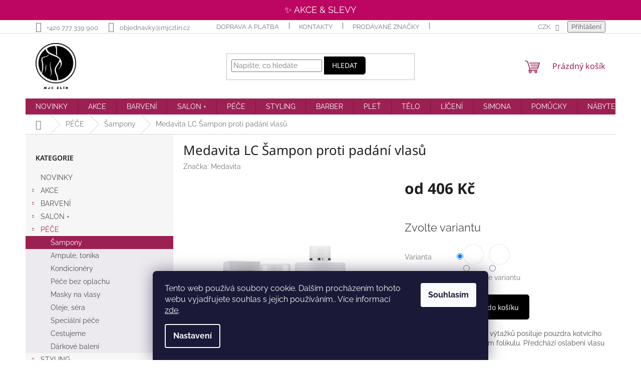

--- FILE ---
content_type: text/html; charset=utf-8
request_url: https://shop.mjczlin.cz/medavita-lc-sampon-proti-padani-vlasu/
body_size: 37280
content:
<!doctype html><html lang="cs" dir="ltr" class="header-background-light external-fonts-loaded"><head><meta charset="utf-8" /><meta name="viewport" content="width=device-width,initial-scale=1" /><title>Medavita LC Šampon proti padání vlasů | Shop.mjczlin.cz</title><link rel="preconnect" href="https://cdn.myshoptet.com" /><link rel="dns-prefetch" href="https://cdn.myshoptet.com" /><link rel="preload" href="https://cdn.myshoptet.com/prj/dist/master/cms/libs/jquery/jquery-1.11.3.min.js" as="script" /><link href="https://cdn.myshoptet.com/prj/dist/master/cms/templates/frontend_templates/shared/css/font-face/raleway.css" rel="stylesheet"><link href="https://cdn.myshoptet.com/prj/dist/master/cms/templates/frontend_templates/shared/css/font-face/noto-sans.css" rel="stylesheet"><link href="https://cdn.myshoptet.com/prj/dist/master/shop/dist/font-shoptet-11.css.62c94c7785ff2cea73b2.css" rel="stylesheet"><script>
dataLayer = [];
dataLayer.push({'shoptet' : {
    "pageId": 1294,
    "pageType": "productDetail",
    "currency": "CZK",
    "currencyInfo": {
        "decimalSeparator": ",",
        "exchangeRate": 1,
        "priceDecimalPlaces": 0,
        "symbol": "K\u010d",
        "symbolLeft": 0,
        "thousandSeparator": " "
    },
    "language": "cs",
    "projectId": 364329,
    "product": {
        "id": 11905,
        "guid": "3c4ae2de-b656-11ea-a05d-ecf4bbd76e50",
        "hasVariants": true,
        "codes": [
            {
                "code": 51102
            },
            {
                "code": 51103
            }
        ],
        "name": "Medavita LC \u0160ampon proti pad\u00e1n\u00ed vlas\u016f",
        "appendix": "",
        "weight": 0,
        "manufacturer": "Medavita",
        "manufacturerGuid": "1EF533379C9861FAA2DFDA0BA3DED3EE",
        "currentCategory": "P\u00c9\u010cE | \u0160ampony",
        "currentCategoryGuid": "2f3c7925-ae1c-11ea-a6c2-b8ca3a6063f8",
        "defaultCategory": "P\u00c9\u010cE | \u0160ampony",
        "defaultCategoryGuid": "2f3c7925-ae1c-11ea-a6c2-b8ca3a6063f8",
        "currency": "CZK",
        "priceWithVatMin": 406,
        "priceWithVatMax": 1127
    },
    "stocks": [
        {
            "id": "ext",
            "title": "Sklad",
            "isDeliveryPoint": 0,
            "visibleOnEshop": 1
        }
    ],
    "cartInfo": {
        "id": null,
        "freeShipping": false,
        "freeShippingFrom": 1800,
        "leftToFreeGift": {
            "formattedPrice": "800 K\u010d",
            "priceLeft": 800
        },
        "freeGift": false,
        "leftToFreeShipping": {
            "priceLeft": 1800,
            "dependOnRegion": 0,
            "formattedPrice": "1 800 K\u010d"
        },
        "discountCoupon": [],
        "getNoBillingShippingPrice": {
            "withoutVat": 0,
            "vat": 0,
            "withVat": 0
        },
        "cartItems": [],
        "taxMode": "ORDINARY"
    },
    "cart": [],
    "customer": {
        "priceRatio": 1,
        "priceListId": 1,
        "groupId": null,
        "registered": false,
        "mainAccount": false
    }
}});
dataLayer.push({'cookie_consent' : {
    "marketing": "denied",
    "analytics": "denied"
}});
document.addEventListener('DOMContentLoaded', function() {
    shoptet.consent.onAccept(function(agreements) {
        if (agreements.length == 0) {
            return;
        }
        dataLayer.push({
            'cookie_consent' : {
                'marketing' : (agreements.includes(shoptet.config.cookiesConsentOptPersonalisation)
                    ? 'granted' : 'denied'),
                'analytics': (agreements.includes(shoptet.config.cookiesConsentOptAnalytics)
                    ? 'granted' : 'denied')
            },
            'event': 'cookie_consent'
        });
    });
});
</script>
<meta property="og:type" content="website"><meta property="og:site_name" content="shop.mjczlin.cz"><meta property="og:url" content="https://shop.mjczlin.cz/medavita-lc-sampon-proti-padani-vlasu/"><meta property="og:title" content="Medavita LC Šampon proti padání vlasů | Shop.mjczlin.cz"><meta name="author" content="Shop.mjczlin.cz"><meta name="web_author" content="Shoptet.cz"><meta name="dcterms.rightsHolder" content="shop.mjczlin.cz"><meta name="robots" content="index,follow"><meta property="og:image" content="https://cdn.myshoptet.com/usr/shop.mjczlin.cz/user/shop/big/11905_medavita-lc-sampon-proti-padani-vlasu--obsah-250-ml.jpg?5efb49e2"><meta property="og:description" content="Medavita LC Šampon proti padání vlasů. Bohatý obsah rostlinných výtažků posiluje pouzdra kotvícího systému vlasu ve vlasovém folikulu. Předchází oslabení vlasu a jeho vypadnutí"><meta name="description" content="Medavita LC Šampon proti padání vlasů. Bohatý obsah rostlinných výtažků posiluje pouzdra kotvícího systému vlasu ve vlasovém folikulu. Předchází oslabení vlasu a jeho vypadnutí"><meta property="product:price:amount" content="406"><meta property="product:price:currency" content="CZK"><style>:root {--color-primary: #9C2052;--color-primary-h: 336;--color-primary-s: 66%;--color-primary-l: 37%;--color-primary-hover: #9C2052;--color-primary-hover-h: 336;--color-primary-hover-s: 66%;--color-primary-hover-l: 37%;--color-secondary: #000000;--color-secondary-h: 0;--color-secondary-s: 0%;--color-secondary-l: 0%;--color-secondary-hover: #404041;--color-secondary-hover-h: 240;--color-secondary-hover-s: 1%;--color-secondary-hover-l: 25%;--color-tertiary: #000000;--color-tertiary-h: 0;--color-tertiary-s: 0%;--color-tertiary-l: 0%;--color-tertiary-hover: #000000;--color-tertiary-hover-h: 0;--color-tertiary-hover-s: 0%;--color-tertiary-hover-l: 0%;--color-header-background: #ffffff;--template-font: "Raleway";--template-headings-font: "Noto Sans";--header-background-url: url("[data-uri]");--cookies-notice-background: #1A1937;--cookies-notice-color: #F8FAFB;--cookies-notice-button-hover: #f5f5f5;--cookies-notice-link-hover: #27263f;--templates-update-management-preview-mode-content: "Náhled aktualizací šablony je aktivní pro váš prohlížeč."}</style>
    
    <link href="https://cdn.myshoptet.com/prj/dist/master/shop/dist/main-11.less.fcb4a42d7bd8a71b7ee2.css" rel="stylesheet" />
                <link href="https://cdn.myshoptet.com/prj/dist/master/shop/dist/mobile-header-v1-11.less.1ee105d41b5f713c21aa.css" rel="stylesheet" />
    
    <script>var shoptet = shoptet || {};</script>
    <script src="https://cdn.myshoptet.com/prj/dist/master/shop/dist/main-3g-header.js.05f199e7fd2450312de2.js"></script>
<!-- User include --><!-- api 427(81) html code header -->
<link rel="stylesheet" href="https://cdn.myshoptet.com/usr/api2.dklab.cz/user/documents/_doplnky/instagram/364329/19/364329_19.css" type="text/css" /><style>
        :root {
            --dklab-instagram-header-color: #000000;  
            --dklab-instagram-header-background: #DDDDDD;  
            --dklab-instagram-font-weight: 700;
            --dklab-instagram-font-size: 160%;
            --dklab-instagram-logoUrl: url(https://cdn.myshoptet.com/usr/api2.dklab.cz/user/documents/_doplnky/instagram/img/logo-duha.png); 
            --dklab-instagram-logo-size-width: 40px;
            --dklab-instagram-logo-size-height: 40px;                        
            --dklab-instagram-hover-content: 0;                        
            --dklab-instagram-padding: 0px;                        
            --dklab-instagram-border-color: #888888;
            
        }
        </style>
<!-- service 427(81) html code header -->
<link rel="stylesheet" href="https://cdn.myshoptet.com/usr/api2.dklab.cz/user/documents/_doplnky/instagram/font/instagramplus.css" type="text/css" />

<!-- project html code header -->
<style>

#register-form {
   opacity: 0
}



.user-action-login .user-action-tabs { display: none }

/*skryti nulovych filtru*/
.filter-sections input[type="checkbox"]:disabled+label,.filter-sections input[type="radio"]:disabled+label {
 display:none;
}

ul.active.expanded > li.active.expanded, .cst-light-purple {
    background-color: rgba(121, 69, 138, 0.07);
}

.tlacitko {
color: #79458a; 
text-decoration: none; 
border: 4px solid #79458a; 
border-radius: 4px; 
padding: 8px 10px; 
font-size: 16px;
display: inline-block;
margin-bottom: 6px;
}

.tlacitko:hover {
color: #fff; 
background-color: #79458a; 
text-decoration: none; 
border: 4px solid #79458a; 
border-radius: 4px; 
padding: 8px 10px; 
font-size: 16px;
}

.stars-wrapper {
    display: none;
}



  /* Pro velke displaye */
	@media (min-width: 768px) {
  	/* Vetsi vyska celeho menu a loga */
    .header-top {
    	height: 130px;
    }
    
    #header .site-name a img {
    	height: 92px;
      max-height: 92px;
    }
  }




  
  
  
  button.btn.btn-default {
border-top-right-radius: 5px;
border-bottom-right-radius: 5px;
}

  button.btn.btn-cart.add-to-cart-button {
border-radius: 5px;
}

  button.btn.btn-lg.btn-conversion.add-to-cart-button {
border-top-right-radius: 5px;
border-bottom-right-radius: 5px;
}

.btn.unveil-button {
border-radius: 5px;
}

.btn.btn-conversion, a.btn.btn-conversion, .btn.btn-cart, a.btn.btn-cart {
border-radius: 5px;
}

.flag.flag-discount {
background-color: #9c2052;
}

.btn.btn-primary, a.btn.btn-primary {
border-radius: 5px;
}

.btn.btn-secondary, a.btn.btn-secondary {
border-radius: 5px;
}


@media (max-width: 767px) {
#header .site-name a img {
max-height: 50px;
}
}



ul.active.expanded > li.active.expanded, .cst-light-purple {
    background-color: rgba(121, 69, 138, 0.07);
}


/*úprava single page Krajinová*/
.id-2650 h1 {
display:none;
}

.id-2650 .sidebar.sidebar-left {
display:none;
}

.id-2650 .content-inner {
max-width: 100%;
}

/*úprava single page Rajská*/
.id-2664 h1 {
display:none;
}

.id-2664 .sidebar.sidebar-left {
display:none;
}

.id-2664 .content-inner {
max-width: 100%;
}

/*úprava šířky stránky doprava a platba*/
.id-1756 .content-inner {
max-width: 100%;
}

/*skrytí EAN v detailu produktu*/
tr.productEan {
display: none;
}
  
  </style>
  
  
  <style>
.snowflake {
  position: fixed;
  top: -10px;
  color: rgba(255, 255, 255, 0.85);
  font-size: 1em;
  pointer-events: none;
  z-index: 9999;
  animation-name: fall;
  animation-timing-function: linear;
}

@keyframes fall {
  0% { transform: translateY(0) rotate(0deg); opacity: 1; }
  100% { transform: translateY(100vh) rotate(360deg); opacity: 0; }
}
</style>

  
  <!--LISTA part 1-->
<script src="https://europe-west3-mjc-shoptet-addon.cloudfunctions.net/getDynamicPanelOptions?eshopId=mjc"></script>
<link rel="stylesheet" href="/user/documents/js/header-style.css?v=101">

<meta name="facebook-domain-verification" content="2nk07dzyrnviqbbignfsap0sswjxe0" />

<!--Andylogy filter hide-->
<link rel="stylesheet" href="https://andylogy-hosting-nadherne-vlasy.web.app/style.css">
<!--/-->
<!-- /User include --><link rel="shortcut icon" href="/favicon.ico" type="image/x-icon" /><link rel="canonical" href="https://shop.mjczlin.cz/medavita-lc-sampon-proti-padani-vlasu/" />    <!-- Global site tag (gtag.js) - Google Analytics -->
    <script async src="https://www.googletagmanager.com/gtag/js?id=G-7BHMK1RCCS"></script>
    <script>
        
        window.dataLayer = window.dataLayer || [];
        function gtag(){dataLayer.push(arguments);}
        

                    console.debug('default consent data');

            gtag('consent', 'default', {"ad_storage":"denied","analytics_storage":"denied","ad_user_data":"denied","ad_personalization":"denied","wait_for_update":500});
            dataLayer.push({
                'event': 'default_consent'
            });
        
        gtag('js', new Date());

        
                gtag('config', 'G-7BHMK1RCCS', {"groups":"GA4","send_page_view":false,"content_group":"productDetail","currency":"CZK","page_language":"cs"});
        
                gtag('config', 'AW-506909340', {"allow_enhanced_conversions":true});
        
        
        
        
        
                    gtag('event', 'page_view', {"send_to":"GA4","page_language":"cs","content_group":"productDetail","currency":"CZK"});
        
                gtag('set', 'currency', 'CZK');

        gtag('event', 'view_item', {
            "send_to": "UA",
            "items": [
                {
                    "id": "51102",
                    "name": "Medavita LC \u0160ampon proti pad\u00e1n\u00ed vlas\u016f",
                    "category": "P\u00c9\u010cE \/ \u0160ampony",
                                        "brand": "Medavita",
                                                            "variant": "Obsah: 250 ml",
                                        "price": 336
                }
            ]
        });
        
        
        
        
        
                    gtag('event', 'view_item', {"send_to":"GA4","page_language":"cs","content_group":"productDetail","value":336,"currency":"CZK","items":[{"item_id":"51102","item_name":"Medavita LC \u0160ampon proti pad\u00e1n\u00ed vlas\u016f","item_brand":"Medavita","item_category":"P\u00c9\u010cE","item_category2":"\u0160ampony","item_variant":"51102~Obsah: 250 ml","price":336,"quantity":1,"index":0}]});
        
        
        
        
        
        
        
        document.addEventListener('DOMContentLoaded', function() {
            if (typeof shoptet.tracking !== 'undefined') {
                for (var id in shoptet.tracking.bannersList) {
                    gtag('event', 'view_promotion', {
                        "send_to": "UA",
                        "promotions": [
                            {
                                "id": shoptet.tracking.bannersList[id].id,
                                "name": shoptet.tracking.bannersList[id].name,
                                "position": shoptet.tracking.bannersList[id].position
                            }
                        ]
                    });
                }
            }

            shoptet.consent.onAccept(function(agreements) {
                if (agreements.length !== 0) {
                    console.debug('gtag consent accept');
                    var gtagConsentPayload =  {
                        'ad_storage': agreements.includes(shoptet.config.cookiesConsentOptPersonalisation)
                            ? 'granted' : 'denied',
                        'analytics_storage': agreements.includes(shoptet.config.cookiesConsentOptAnalytics)
                            ? 'granted' : 'denied',
                                                                                                'ad_user_data': agreements.includes(shoptet.config.cookiesConsentOptPersonalisation)
                            ? 'granted' : 'denied',
                        'ad_personalization': agreements.includes(shoptet.config.cookiesConsentOptPersonalisation)
                            ? 'granted' : 'denied',
                        };
                    console.debug('update consent data', gtagConsentPayload);
                    gtag('consent', 'update', gtagConsentPayload);
                    dataLayer.push(
                        { 'event': 'update_consent' }
                    );
                }
            });
        });
    </script>
</head><body class="desktop id-1294 in-sampony template-11 type-product type-detail multiple-columns-body columns-3 ums_forms_redesign--off ums_a11y_category_page--on ums_discussion_rating_forms--off ums_flags_display_unification--on ums_a11y_login--on mobile-header-version-1"><noscript>
    <style>
        #header {
            padding-top: 0;
            position: relative !important;
            top: 0;
        }
        .header-navigation {
            position: relative !important;
        }
        .overall-wrapper {
            margin: 0 !important;
        }
        body:not(.ready) {
            visibility: visible !important;
        }
    </style>
    <div class="no-javascript">
        <div class="no-javascript__title">Musíte změnit nastavení vašeho prohlížeče</div>
        <div class="no-javascript__text">Podívejte se na: <a href="https://www.google.com/support/bin/answer.py?answer=23852">Jak povolit JavaScript ve vašem prohlížeči</a>.</div>
        <div class="no-javascript__text">Pokud používáte software na blokování reklam, může být nutné povolit JavaScript z této stránky.</div>
        <div class="no-javascript__text">Děkujeme.</div>
    </div>
</noscript>

        <div id="fb-root"></div>
        <script>
            window.fbAsyncInit = function() {
                FB.init({
//                    appId            : 'your-app-id',
                    autoLogAppEvents : true,
                    xfbml            : true,
                    version          : 'v19.0'
                });
            };
        </script>
        <script async defer crossorigin="anonymous" src="https://connect.facebook.net/cs_CZ/sdk.js"></script>    <div class="siteCookies siteCookies--bottom siteCookies--dark js-siteCookies" role="dialog" data-testid="cookiesPopup" data-nosnippet>
        <div class="siteCookies__form">
            <div class="siteCookies__content">
                <div class="siteCookies__text">
                    Tento web používá soubory cookie. Dalším procházením tohoto webu vyjadřujete souhlas s jejich používáním.. Více informací <a href="https://364329.myshoptet.com/podminky-ochrany-osobnich-udaju/" target="\">zde</a>.
                </div>
                <p class="siteCookies__links">
                    <button class="siteCookies__link js-cookies-settings" aria-label="Nastavení cookies" data-testid="cookiesSettings">Nastavení</button>
                </p>
            </div>
            <div class="siteCookies__buttonWrap">
                                <button class="siteCookies__button js-cookiesConsentSubmit" value="all" aria-label="Přijmout cookies" data-testid="buttonCookiesAccept">Souhlasím</button>
            </div>
        </div>
        <script>
            document.addEventListener("DOMContentLoaded", () => {
                const siteCookies = document.querySelector('.js-siteCookies');
                document.addEventListener("scroll", shoptet.common.throttle(() => {
                    const st = document.documentElement.scrollTop;
                    if (st > 1) {
                        siteCookies.classList.add('siteCookies--scrolled');
                    } else {
                        siteCookies.classList.remove('siteCookies--scrolled');
                    }
                }, 100));
            });
        </script>
    </div>
<a href="#content" class="skip-link sr-only">Přejít na obsah</a><div class="overall-wrapper"><div class="user-action"><div class="container">
    <div class="user-action-in">
                    <div id="login" class="user-action-login popup-widget login-widget" role="dialog" aria-labelledby="loginHeading">
        <div class="popup-widget-inner">
                            <h2 id="loginHeading">Přihlášení k vašemu účtu</h2><div id="customerLogin"><form action="/action/Customer/Login/" method="post" id="formLoginIncluded" class="csrf-enabled formLogin" data-testid="formLogin"><input type="hidden" name="referer" value="" /><div class="form-group"><div class="input-wrapper email js-validated-element-wrapper no-label"><input type="email" name="email" class="form-control" autofocus placeholder="E-mailová adresa (např. jan@novak.cz)" data-testid="inputEmail" autocomplete="email" required /></div></div><div class="form-group"><div class="input-wrapper password js-validated-element-wrapper no-label"><input type="password" name="password" class="form-control" placeholder="Heslo" data-testid="inputPassword" autocomplete="current-password" required /><span class="no-display">Nemůžete vyplnit toto pole</span><input type="text" name="surname" value="" class="no-display" /></div></div><div class="form-group"><div class="login-wrapper"><button type="submit" class="btn btn-secondary btn-text btn-login" data-testid="buttonSubmit">Přihlásit se</button><div class="password-helper"><a href="/registrace/" data-testid="signup" rel="nofollow">Nová registrace</a><a href="/klient/zapomenute-heslo/" rel="nofollow">Zapomenuté heslo</a></div></div></div></form>
</div>                    </div>
    </div>

                            <div id="cart-widget" class="user-action-cart popup-widget cart-widget loader-wrapper" data-testid="popupCartWidget" role="dialog" aria-hidden="true">
    <div class="popup-widget-inner cart-widget-inner place-cart-here">
        <div class="loader-overlay">
            <div class="loader"></div>
        </div>
    </div>

    <div class="cart-widget-button">
        <a href="/kosik/" class="btn btn-conversion" id="continue-order-button" rel="nofollow" data-testid="buttonNextStep">Pokračovat do košíku</a>
    </div>
</div>
            </div>
</div>
</div><div class="top-navigation-bar" data-testid="topNavigationBar">

    <div class="container">

        <div class="top-navigation-contacts">
            <strong>Zákaznická podpora:</strong><a href="tel:+420777339900" class="project-phone" aria-label="Zavolat na +420777339900" data-testid="contactboxPhone"><span>+420 777 339 900</span></a><a href="mailto:objednavky@mjczlin.cz" class="project-email" data-testid="contactboxEmail"><span>objednavky@mjczlin.cz</span></a>        </div>

                            <div class="top-navigation-menu">
                <div class="top-navigation-menu-trigger"></div>
                <ul class="top-navigation-bar-menu">
                                            <li class="top-navigation-menu-item-1756">
                            <a href="/doprava-a-platba/">Doprava a platba</a>
                        </li>
                                            <li class="top-navigation-menu-item-29">
                            <a href="/kontakty/">Kontakty</a>
                        </li>
                                            <li class="top-navigation-menu-item--24">
                            <a href="/znacka/">Prodávané značky</a>
                        </li>
                                            <li class="top-navigation-menu-item--6">
                            <a href="/napiste-nam/">Napište nám</a>
                        </li>
                                            <li class="top-navigation-menu-item-39">
                            <a href="/obchodni-podminky/">Obchodní podmínky</a>
                        </li>
                                            <li class="top-navigation-menu-item-691">
                            <a href="/podminky-ochrany-osobnich-udaju/">Podmínky ochrany osobních údajů </a>
                        </li>
                                    </ul>
                <ul class="top-navigation-bar-menu-helper"></ul>
            </div>
        
        <div class="top-navigation-tools">
            <div class="responsive-tools">
                <a href="#" class="toggle-window" data-target="search" aria-label="Hledat" data-testid="linkSearchIcon"></a>
                                                            <a href="#" class="toggle-window" data-target="login"></a>
                                                    <a href="#" class="toggle-window" data-target="navigation" aria-label="Menu" data-testid="hamburgerMenu"></a>
            </div>
                <div class="dropdown">
        <span>Ceny v:</span>
        <button id="topNavigationDropdown" type="button" data-toggle="dropdown" aria-haspopup="true" aria-expanded="false">
            CZK
            <span class="caret"></span>
        </button>
        <ul class="dropdown-menu" aria-labelledby="topNavigationDropdown"><li><a href="/action/Currency/changeCurrency/?currencyCode=CZK" rel="nofollow">CZK</a></li><li><a href="/action/Currency/changeCurrency/?currencyCode=EUR" rel="nofollow">EUR</a></li></ul>
    </div>
            <button class="top-nav-button top-nav-button-login toggle-window" type="button" data-target="login" aria-haspopup="dialog" aria-controls="login" aria-expanded="false" data-testid="signin"><span>Přihlášení</span></button>        </div>

    </div>

</div>
<header id="header"><div class="container navigation-wrapper">
    <div class="header-top">
        <div class="site-name-wrapper">
            <div class="site-name"><a href="/" data-testid="linkWebsiteLogo"><img src="https://cdn.myshoptet.com/usr/shop.mjczlin.cz/user/logos/mjc_logo_black_rgb.png" alt="Shop.mjczlin.cz" fetchpriority="low" /></a></div>        </div>
        <div class="search" itemscope itemtype="https://schema.org/WebSite">
            <meta itemprop="headline" content="Šampony"/><meta itemprop="url" content="https://shop.mjczlin.cz"/><meta itemprop="text" content="Medavita LC Šampon proti padání vlasů. Bohatý obsah rostlinných výtažků posiluje pouzdra kotvícího systému vlasu ve vlasovém folikulu. Předchází oslabení vlasu a jeho vypadnutí"/>            <form action="/action/ProductSearch/prepareString/" method="post"
    id="formSearchForm" class="search-form compact-form js-search-main"
    itemprop="potentialAction" itemscope itemtype="https://schema.org/SearchAction" data-testid="searchForm">
    <fieldset>
        <meta itemprop="target"
            content="https://shop.mjczlin.cz/vyhledavani/?string={string}"/>
        <input type="hidden" name="language" value="cs"/>
        
            
<input
    type="search"
    name="string"
        class="query-input form-control search-input js-search-input"
    placeholder="Napište, co hledáte"
    autocomplete="off"
    required
    itemprop="query-input"
    aria-label="Vyhledávání"
    data-testid="searchInput"
>
            <button type="submit" class="btn btn-default" data-testid="searchBtn">Hledat</button>
        
    </fieldset>
</form>
        </div>
        <div class="navigation-buttons">
                
    <a href="/kosik/" class="btn btn-icon toggle-window cart-count" data-target="cart" data-hover="true" data-redirect="true" data-testid="headerCart" rel="nofollow" aria-haspopup="dialog" aria-expanded="false" aria-controls="cart-widget">
        
                <span class="sr-only">Nákupní košík</span>
        
            <span class="cart-price visible-lg-inline-block" data-testid="headerCartPrice">
                                    Prázdný košík                            </span>
        
    
            </a>
        </div>
    </div>
    <nav id="navigation" aria-label="Hlavní menu" data-collapsible="true"><div class="navigation-in menu"><ul class="menu-level-1" role="menubar" data-testid="headerMenuItems"><li class="menu-item-2445" role="none"><a href="/novinky/" data-testid="headerMenuItem" role="menuitem" aria-expanded="false"><b>NOVINKY</b></a></li>
<li class="menu-item-1630 ext" role="none"><a href="/akce/" data-testid="headerMenuItem" role="menuitem" aria-haspopup="true" aria-expanded="false"><b>AKCE</b><span class="submenu-arrow"></span></a><ul class="menu-level-2" aria-label="AKCE" tabindex="-1" role="menu"><li class="menu-item-2139" role="none"><a href="/vlasy-akce/" class="menu-image" data-testid="headerMenuItem" tabindex="-1" aria-hidden="true"><img src="data:image/svg+xml,%3Csvg%20width%3D%22140%22%20height%3D%22100%22%20xmlns%3D%22http%3A%2F%2Fwww.w3.org%2F2000%2Fsvg%22%3E%3C%2Fsvg%3E" alt="" aria-hidden="true" width="140" height="100"  data-src="https://cdn.myshoptet.com/usr/shop.mjczlin.cz/user/categories/thumb/vlasy.jpg" fetchpriority="low" /></a><div><a href="/vlasy-akce/" data-testid="headerMenuItem" role="menuitem"><span>Vlasy</span></a>
                        </div></li><li class="menu-item-2644" role="none"><a href="/barvy-sleva/" class="menu-image" data-testid="headerMenuItem" tabindex="-1" aria-hidden="true"><img src="data:image/svg+xml,%3Csvg%20width%3D%22140%22%20height%3D%22100%22%20xmlns%3D%22http%3A%2F%2Fwww.w3.org%2F2000%2Fsvg%22%3E%3C%2Fsvg%3E" alt="" aria-hidden="true" width="140" height="100"  data-src="https://cdn.myshoptet.com/usr/shop.mjczlin.cz/user/categories/thumb/vyprodej_barvy2023.jpg" fetchpriority="low" /></a><div><a href="/barvy-sleva/" data-testid="headerMenuItem" role="menuitem"><span>Barvy sleva</span></a>
                        </div></li><li class="menu-item-2505" role="none"><a href="/top-vyprodej/" class="menu-image" data-testid="headerMenuItem" tabindex="-1" aria-hidden="true"><img src="data:image/svg+xml,%3Csvg%20width%3D%22140%22%20height%3D%22100%22%20xmlns%3D%22http%3A%2F%2Fwww.w3.org%2F2000%2Fsvg%22%3E%3C%2Fsvg%3E" alt="" aria-hidden="true" width="140" height="100"  data-src="https://cdn.myshoptet.com/usr/shop.mjczlin.cz/user/categories/thumb/vyprodej.jpg" fetchpriority="low" /></a><div><a href="/top-vyprodej/" data-testid="headerMenuItem" role="menuitem"><span>TOP Výprodej</span></a>
                        </div></li><li class="menu-item-2142" role="none"><a href="/plet-kosmetika-akce/" class="menu-image" data-testid="headerMenuItem" tabindex="-1" aria-hidden="true"><img src="data:image/svg+xml,%3Csvg%20width%3D%22140%22%20height%3D%22100%22%20xmlns%3D%22http%3A%2F%2Fwww.w3.org%2F2000%2Fsvg%22%3E%3C%2Fsvg%3E" alt="" aria-hidden="true" width="140" height="100"  data-src="https://cdn.myshoptet.com/usr/shop.mjczlin.cz/user/categories/thumb/plet.jpg" fetchpriority="low" /></a><div><a href="/plet-kosmetika-akce/" data-testid="headerMenuItem" role="menuitem"><span>Pleť, kosmetika</span></a>
                        </div></li><li class="menu-item-2145" role="none"><a href="/telo-akce/" class="menu-image" data-testid="headerMenuItem" tabindex="-1" aria-hidden="true"><img src="data:image/svg+xml,%3Csvg%20width%3D%22140%22%20height%3D%22100%22%20xmlns%3D%22http%3A%2F%2Fwww.w3.org%2F2000%2Fsvg%22%3E%3C%2Fsvg%3E" alt="" aria-hidden="true" width="140" height="100"  data-src="https://cdn.myshoptet.com/usr/shop.mjczlin.cz/user/categories/thumb/telo.jpg" fetchpriority="low" /></a><div><a href="/telo-akce/" data-testid="headerMenuItem" role="menuitem"><span>Tělo</span></a>
                        </div></li><li class="menu-item-2148" role="none"><a href="/pomucky-akce/" class="menu-image" data-testid="headerMenuItem" tabindex="-1" aria-hidden="true"><img src="data:image/svg+xml,%3Csvg%20width%3D%22140%22%20height%3D%22100%22%20xmlns%3D%22http%3A%2F%2Fwww.w3.org%2F2000%2Fsvg%22%3E%3C%2Fsvg%3E" alt="" aria-hidden="true" width="140" height="100"  data-src="https://cdn.myshoptet.com/usr/shop.mjczlin.cz/user/categories/thumb/pomucky.jpg" fetchpriority="low" /></a><div><a href="/pomucky-akce/" data-testid="headerMenuItem" role="menuitem"><span>Pomůcky</span></a>
                        </div></li><li class="menu-item-2151" role="none"><a href="/nabytek-akce/" class="menu-image" data-testid="headerMenuItem" tabindex="-1" aria-hidden="true"><img src="data:image/svg+xml,%3Csvg%20width%3D%22140%22%20height%3D%22100%22%20xmlns%3D%22http%3A%2F%2Fwww.w3.org%2F2000%2Fsvg%22%3E%3C%2Fsvg%3E" alt="" aria-hidden="true" width="140" height="100"  data-src="https://cdn.myshoptet.com/usr/shop.mjczlin.cz/user/categories/thumb/nabytek.jpg" fetchpriority="low" /></a><div><a href="/nabytek-akce/" data-testid="headerMenuItem" role="menuitem"><span>Nábytek</span></a>
                        </div></li></ul></li>
<li class="menu-item-694 ext" role="none"><a href="/barvy-na-vlasy/" data-testid="headerMenuItem" role="menuitem" aria-haspopup="true" aria-expanded="false"><b>BARVENÍ</b><span class="submenu-arrow"></span></a><ul class="menu-level-2" aria-label="BARVENÍ" tabindex="-1" role="menu"><li class="menu-item-697 has-third-level" role="none"><a href="/barvy-permanentni/" class="menu-image" data-testid="headerMenuItem" tabindex="-1" aria-hidden="true"><img src="data:image/svg+xml,%3Csvg%20width%3D%22140%22%20height%3D%22100%22%20xmlns%3D%22http%3A%2F%2Fwww.w3.org%2F2000%2Fsvg%22%3E%3C%2Fsvg%3E" alt="" aria-hidden="true" width="140" height="100"  data-src="https://cdn.myshoptet.com/usr/shop.mjczlin.cz/user/categories/thumb/barva_mix_barva1.jpg" fetchpriority="low" /></a><div><a href="/barvy-permanentni/" data-testid="headerMenuItem" role="menuitem"><span>Barvy permanentní</span></a>
                                                    <ul class="menu-level-3" role="menu">
                                                                    <li class="menu-item-2674" role="none">
                                        <a href="/barvy-na-vlasy-permanentni-enjoy/" data-testid="headerMenuItem" role="menuitem">
                                            Enjoy</a>,                                    </li>
                                                                    <li class="menu-item-700" role="none">
                                        <a href="/barvy-na-vlasy-permanentni-young/" data-testid="headerMenuItem" role="menuitem">
                                            Young</a>,                                    </li>
                                                                    <li class="menu-item-703" role="none">
                                        <a href="/barvy-na-vlasy-permanentni-trend-up/" data-testid="headerMenuItem" role="menuitem">
                                            Trend Up</a>,                                    </li>
                                                                    <li class="menu-item-706" role="none">
                                        <a href="/barvy-na-vlasy-permanentni-evolution/" data-testid="headerMenuItem" role="menuitem">
                                            Evolution</a>,                                    </li>
                                                                    <li class="menu-item-2238" role="none">
                                        <a href="/barvy-na-vlasy-permanentni-jj-permanent/" data-testid="headerMenuItem" role="menuitem">
                                            JJ Permanent</a>,                                    </li>
                                                                    <li class="menu-item-2232" role="none">
                                        <a href="/barvy-na-vlasy-permanentni-jj-10-minutes/" data-testid="headerMenuItem" role="menuitem">
                                            JJ 10 minutes</a>,                                    </li>
                                                                    <li class="menu-item-709" role="none">
                                        <a href="/barvy-na-vlasy-permanentni-rr-line/" data-testid="headerMenuItem" role="menuitem">
                                            RR Line</a>,                                    </li>
                                                                    <li class="menu-item-2193" role="none">
                                        <a href="/barvy-na-vlasy-permanentni-cotril-glow-one/" data-testid="headerMenuItem" role="menuitem">
                                            Cotril Glow One</a>,                                    </li>
                                                                    <li class="menu-item-2752" role="none">
                                        <a href="/barvy-na-vlasy-permanentni-cotril-glow-tech/" data-testid="headerMenuItem" role="menuitem">
                                            Cotril Glow Tech</a>,                                    </li>
                                                                    <li class="menu-item-715" role="none">
                                        <a href="/barvy-na-vlasy-permanentni-cotril-color-tech/" data-testid="headerMenuItem" role="menuitem">
                                            Cotril Color Tech DOPRODEJ</a>,                                    </li>
                                                                    <li class="menu-item-955" role="none">
                                        <a href="/barvy-na-vlasy-permanentni-cotril-technicolor/" data-testid="headerMenuItem" role="menuitem">
                                            Cotril Technicolor DOPRODEJ</a>,                                    </li>
                                                                    <li class="menu-item-2019" role="none">
                                        <a href="/barvy-na-vlasy-permanentni-maxima-plex/" data-testid="headerMenuItem" role="menuitem">
                                            Maxima Plex</a>,                                    </li>
                                                                    <li class="menu-item-1780" role="none">
                                        <a href="/barvy-na-vlasy-permanentni-vitael/" data-testid="headerMenuItem" role="menuitem">
                                            Vitael</a>,                                    </li>
                                                                    <li class="menu-item-712" role="none">
                                        <a href="/barvy-na-vlasy-permanentni-teotema/" data-testid="headerMenuItem" role="menuitem">
                                            Teotema</a>,                                    </li>
                                                                    <li class="menu-item-727" role="none">
                                        <a href="/barvy-na-vlasy-permanentni-medavita-luxviva/" data-testid="headerMenuItem" role="menuitem">
                                            Medavita Luxviva</a>,                                    </li>
                                                                    <li class="menu-item-2722" role="none">
                                        <a href="/barvy-na-vlasy-permanentni-medavita-luxviva-doprodej/" data-testid="headerMenuItem" role="menuitem">
                                            Medavita Luxviva DOPRODEJ</a>,                                    </li>
                                                                    <li class="menu-item-730" role="none">
                                        <a href="/barvy-na-vlasy-permanentni-medavita-blondie/" data-testid="headerMenuItem" role="menuitem">
                                            Medavita Blondie DOPRODEJ</a>,                                    </li>
                                                                    <li class="menu-item-1747" role="none">
                                        <a href="/barvy-set/" data-testid="headerMenuItem" role="menuitem">
                                            Barvy set</a>                                    </li>
                                                            </ul>
                        </div></li><li class="menu-item-1207" role="none"><a href="/barvy-melirovaci/" class="menu-image" data-testid="headerMenuItem" tabindex="-1" aria-hidden="true"><img src="data:image/svg+xml,%3Csvg%20width%3D%22140%22%20height%3D%22100%22%20xmlns%3D%22http%3A%2F%2Fwww.w3.org%2F2000%2Fsvg%22%3E%3C%2Fsvg%3E" alt="" aria-hidden="true" width="140" height="100"  data-src="https://cdn.myshoptet.com/usr/shop.mjczlin.cz/user/categories/thumb/barva_melirovaci_max_vit.jpg" fetchpriority="low" /></a><div><a href="/barvy-melirovaci/" data-testid="headerMenuItem" role="menuitem"><span>Barvy melírovací</span></a>
                        </div></li><li class="menu-item-1210 has-third-level" role="none"><a href="/barvy-na-vlasy-bez-amoniaku-ppd/" class="menu-image" data-testid="headerMenuItem" tabindex="-1" aria-hidden="true"><img src="data:image/svg+xml,%3Csvg%20width%3D%22140%22%20height%3D%22100%22%20xmlns%3D%22http%3A%2F%2Fwww.w3.org%2F2000%2Fsvg%22%3E%3C%2Fsvg%3E" alt="" aria-hidden="true" width="140" height="100"  data-src="https://cdn.myshoptet.com/usr/shop.mjczlin.cz/user/categories/thumb/barva_mix_bez_amoniaku_ppd_barva.jpg" fetchpriority="low" /></a><div><a href="/barvy-na-vlasy-bez-amoniaku-ppd/" data-testid="headerMenuItem" role="menuitem"><span>Barvy bez amoniaku, PPD</span></a>
                                                    <ul class="menu-level-3" role="menu">
                                                                    <li class="menu-item-2244" role="none">
                                        <a href="/barvy-na-vlasy-bez-ppd-jj-zero/" data-testid="headerMenuItem" role="menuitem">
                                            JJ Zero</a>,                                    </li>
                                                                    <li class="menu-item-2671" role="none">
                                        <a href="/barvy-na-vlasy-bez-ppd-jj-zero-lift/" data-testid="headerMenuItem" role="menuitem">
                                            JJ Zero Lift</a>,                                    </li>
                                                                    <li class="menu-item-2229" role="none">
                                        <a href="/barvy-na-vlasy-bez-ppd-jj-all-free/" data-testid="headerMenuItem" role="menuitem">
                                            JJ All Free</a>,                                    </li>
                                                                    <li class="menu-item-2764" role="none">
                                        <a href="/maxima-toner/" data-testid="headerMenuItem" role="menuitem">
                                            Maxima Toner</a>,                                    </li>
                                                                    <li class="menu-item-1216" role="none">
                                        <a href="/barvy-na-vlasy-bez-ppd-maxima-nhp/" data-testid="headerMenuItem" role="menuitem">
                                            Maxima NHP </a>,                                    </li>
                                                                    <li class="menu-item-2607" role="none">
                                        <a href="/barvy-na-vlasy-bez-amoniaku-cotril-glow-cream/" data-testid="headerMenuItem" role="menuitem">
                                            Cotril Glow Cream</a>,                                    </li>
                                                                    <li class="menu-item-2085" role="none">
                                        <a href="/barvy-na-vlasy-bez-ppd-cotril-glow-zero/" data-testid="headerMenuItem" role="menuitem">
                                            Cotril Glow Zero</a>,                                    </li>
                                                                    <li class="menu-item-1213" role="none">
                                        <a href="/barvy-na-vlasy-bez-ppd-medavita-elite/" data-testid="headerMenuItem" role="menuitem">
                                            Medavita Elite</a>,                                    </li>
                                                                    <li class="menu-item-1219" role="none">
                                        <a href="/barvy-na-vlasy-bez-ppd-medavita-choice/" data-testid="headerMenuItem" role="menuitem">
                                            Medavita Choice</a>                                    </li>
                                                            </ul>
                        </div></li><li class="menu-item-1222 has-third-level" role="none"><a href="/barvy-na-vlasy-olejove/" class="menu-image" data-testid="headerMenuItem" tabindex="-1" aria-hidden="true"><img src="data:image/svg+xml,%3Csvg%20width%3D%22140%22%20height%3D%22100%22%20xmlns%3D%22http%3A%2F%2Fwww.w3.org%2F2000%2Fsvg%22%3E%3C%2Fsvg%3E" alt="" aria-hidden="true" width="140" height="100"  data-src="https://cdn.myshoptet.com/usr/shop.mjczlin.cz/user/categories/thumb/barva_gelove.jpg" fetchpriority="low" /></a><div><a href="/barvy-na-vlasy-olejove/" data-testid="headerMenuItem" role="menuitem"><span>Barvy olejové</span></a>
                                                    <ul class="menu-level-3" role="menu">
                                                                    <li class="menu-item-2457" role="none">
                                        <a href="/barvy-na-vlasy-gelove-cotril-glow-gel/" data-testid="headerMenuItem" role="menuitem">
                                            Cotril Glow Gel</a>,                                    </li>
                                                                    <li class="menu-item-1225" role="none">
                                        <a href="/barvy-na-vlasy-olejove-medavita-choice-cnc/" data-testid="headerMenuItem" role="menuitem">
                                            Medavita Choice CNC</a>,                                    </li>
                                                                    <li class="menu-item-1228" role="none">
                                        <a href="/barvy-na-vlasy-olejove-medavita-blondie-show/" data-testid="headerMenuItem" role="menuitem">
                                            Medavita Blondie Show</a>,                                    </li>
                                                                    <li class="menu-item-1231" role="none">
                                        <a href="/medavita-barvy-na-vlasy-pro-muze/" data-testid="headerMenuItem" role="menuitem">
                                            Medavita barvy pro muže</a>                                    </li>
                                                            </ul>
                        </div></li><li class="menu-item-1237 has-third-level" role="none"><a href="/barvy-na-vlasy-crazy-pastely/" class="menu-image" data-testid="headerMenuItem" tabindex="-1" aria-hidden="true"><img src="data:image/svg+xml,%3Csvg%20width%3D%22140%22%20height%3D%22100%22%20xmlns%3D%22http%3A%2F%2Fwww.w3.org%2F2000%2Fsvg%22%3E%3C%2Fsvg%3E" alt="" aria-hidden="true" width="140" height="100"  data-src="https://cdn.myshoptet.com/usr/shop.mjczlin.cz/user/categories/thumb/crazy.jpg" fetchpriority="low" /></a><div><a href="/barvy-na-vlasy-crazy-pastely/" data-testid="headerMenuItem" role="menuitem"><span>Crazy, pastely</span></a>
                                                    <ul class="menu-level-3" role="menu">
                                                                    <li class="menu-item-2226" role="none">
                                        <a href="/barvy-na-vlasy-crazy-pastely-jj-direct/" data-testid="headerMenuItem" role="menuitem">
                                            JJ Direct</a>,                                    </li>
                                                                    <li class="menu-item-1243" role="none">
                                        <a href="/barvy-na-vlasy-crazy-pastely-directions/" data-testid="headerMenuItem" role="menuitem">
                                            Directions</a>,                                    </li>
                                                                    <li class="menu-item-1246" role="none">
                                        <a href="/barvy-na-vlasy-crazy-pastely-blondie-pastel/" data-testid="headerMenuItem" role="menuitem">
                                            Blondie Pastel</a>                                    </li>
                                                            </ul>
                        </div></li><li class="menu-item-1249" role="none"><a href="/barvici-sampony-masky/" class="menu-image" data-testid="headerMenuItem" tabindex="-1" aria-hidden="true"><img src="data:image/svg+xml,%3Csvg%20width%3D%22140%22%20height%3D%22100%22%20xmlns%3D%22http%3A%2F%2Fwww.w3.org%2F2000%2Fsvg%22%3E%3C%2Fsvg%3E" alt="" aria-hidden="true" width="140" height="100"  data-src="https://cdn.myshoptet.com/usr/shop.mjczlin.cz/user/categories/thumb/5550_5570.jpg" fetchpriority="low" /></a><div><a href="/barvici-sampony-masky/" data-testid="headerMenuItem" role="menuitem"><span>Barvící šampony, masky</span></a>
                        </div></li><li class="menu-item-1255" role="none"><a href="/barvici-peny-spreje-rasenky/" class="menu-image" data-testid="headerMenuItem" tabindex="-1" aria-hidden="true"><img src="data:image/svg+xml,%3Csvg%20width%3D%22140%22%20height%3D%22100%22%20xmlns%3D%22http%3A%2F%2Fwww.w3.org%2F2000%2Fsvg%22%3E%3C%2Fsvg%3E" alt="" aria-hidden="true" width="140" height="100"  data-src="https://cdn.myshoptet.com/usr/shop.mjczlin.cz/user/categories/thumb/315062_vse.jpg" fetchpriority="low" /></a><div><a href="/barvici-peny-spreje-rasenky/" data-testid="headerMenuItem" role="menuitem"><span>Barvící pěny, spreje, řasenky</span></a>
                        </div></li><li class="menu-item-1258" role="none"><a href="/barvy-na-vlasy-meliry-zesvetleni/" class="menu-image" data-testid="headerMenuItem" tabindex="-1" aria-hidden="true"><img src="data:image/svg+xml,%3Csvg%20width%3D%22140%22%20height%3D%22100%22%20xmlns%3D%22http%3A%2F%2Fwww.w3.org%2F2000%2Fsvg%22%3E%3C%2Fsvg%3E" alt="" aria-hidden="true" width="140" height="100"  data-src="https://cdn.myshoptet.com/usr/shop.mjczlin.cz/user/categories/thumb/meliry1.jpg" fetchpriority="low" /></a><div><a href="/barvy-na-vlasy-meliry-zesvetleni/" data-testid="headerMenuItem" role="menuitem"><span>Melíry, zesvětlení</span></a>
                        </div></li><li class="menu-item-1261" role="none"><a href="/oxidanty-emulze/" class="menu-image" data-testid="headerMenuItem" tabindex="-1" aria-hidden="true"><img src="data:image/svg+xml,%3Csvg%20width%3D%22140%22%20height%3D%22100%22%20xmlns%3D%22http%3A%2F%2Fwww.w3.org%2F2000%2Fsvg%22%3E%3C%2Fsvg%3E" alt="" aria-hidden="true" width="140" height="100"  data-src="https://cdn.myshoptet.com/usr/shop.mjczlin.cz/user/categories/thumb/oxidanty.jpg" fetchpriority="low" /></a><div><a href="/oxidanty-emulze/" data-testid="headerMenuItem" role="menuitem"><span>Oxidanty, emulze</span></a>
                        </div></li></ul></li>
<li class="menu-item-1264 ext" role="none"><a href="/salon-plus/" data-testid="headerMenuItem" role="menuitem" aria-haspopup="true" aria-expanded="false"><b>SALON +</b><span class="submenu-arrow"></span></a><ul class="menu-level-2" aria-label="SALON +" tabindex="-1" role="menu"><li class="menu-item-1267" role="none"><a href="/stahovac-barvy-na-vlasy/" class="menu-image" data-testid="headerMenuItem" tabindex="-1" aria-hidden="true"><img src="data:image/svg+xml,%3Csvg%20width%3D%22140%22%20height%3D%22100%22%20xmlns%3D%22http%3A%2F%2Fwww.w3.org%2F2000%2Fsvg%22%3E%3C%2Fsvg%3E" alt="" aria-hidden="true" width="140" height="100"  data-src="https://cdn.myshoptet.com/usr/shop.mjczlin.cz/user/categories/thumb/stahovace.jpg" fetchpriority="low" /></a><div><a href="/stahovac-barvy-na-vlasy/" data-testid="headerMenuItem" role="menuitem"><span>Stahovač barvy</span></a>
                        </div></li><li class="menu-item-1270" role="none"><a href="/cistice-ochrana-kontur/" class="menu-image" data-testid="headerMenuItem" tabindex="-1" aria-hidden="true"><img src="data:image/svg+xml,%3Csvg%20width%3D%22140%22%20height%3D%22100%22%20xmlns%3D%22http%3A%2F%2Fwww.w3.org%2F2000%2Fsvg%22%3E%3C%2Fsvg%3E" alt="" aria-hidden="true" width="140" height="100"  data-src="https://cdn.myshoptet.com/usr/shop.mjczlin.cz/user/categories/thumb/cistic.jpg" fetchpriority="low" /></a><div><a href="/cistice-ochrana-kontur/" data-testid="headerMenuItem" role="menuitem"><span>Čističe, ochrana kontur</span></a>
                        </div></li><li class="menu-item-1276" role="none"><a href="/plex-ochranna-regeneracni-technologie-na-vlasy/" class="menu-image" data-testid="headerMenuItem" tabindex="-1" aria-hidden="true"><img src="data:image/svg+xml,%3Csvg%20width%3D%22140%22%20height%3D%22100%22%20xmlns%3D%22http%3A%2F%2Fwww.w3.org%2F2000%2Fsvg%22%3E%3C%2Fsvg%3E" alt="" aria-hidden="true" width="140" height="100"  data-src="https://cdn.myshoptet.com/usr/shop.mjczlin.cz/user/categories/thumb/plex.jpg" fetchpriority="low" /></a><div><a href="/plex-ochranna-regeneracni-technologie-na-vlasy/" data-testid="headerMenuItem" role="menuitem"><span>PLEX</span></a>
                        </div></li><li class="menu-item-1279" role="none"><a href="/salon-special-ritualy/" class="menu-image" data-testid="headerMenuItem" tabindex="-1" aria-hidden="true"><img src="data:image/svg+xml,%3Csvg%20width%3D%22140%22%20height%3D%22100%22%20xmlns%3D%22http%3A%2F%2Fwww.w3.org%2F2000%2Fsvg%22%3E%3C%2Fsvg%3E" alt="" aria-hidden="true" width="140" height="100"  data-src="https://cdn.myshoptet.com/usr/shop.mjczlin.cz/user/categories/thumb/rirua.jpg" fetchpriority="low" /></a><div><a href="/salon-special-ritualy/" data-testid="headerMenuItem" role="menuitem"><span>Salon special, rituály</span></a>
                        </div></li><li class="menu-item-1282" role="none"><a href="/ondulace-vlny/" class="menu-image" data-testid="headerMenuItem" tabindex="-1" aria-hidden="true"><img src="data:image/svg+xml,%3Csvg%20width%3D%22140%22%20height%3D%22100%22%20xmlns%3D%22http%3A%2F%2Fwww.w3.org%2F2000%2Fsvg%22%3E%3C%2Fsvg%3E" alt="" aria-hidden="true" width="140" height="100"  data-src="https://cdn.myshoptet.com/usr/shop.mjczlin.cz/user/categories/thumb/trvaleond.jpg" fetchpriority="low" /></a><div><a href="/ondulace-vlny/" data-testid="headerMenuItem" role="menuitem"><span>Ondulace, vlny</span></a>
                        </div></li><li class="menu-item-1288" role="none"><a href="/dezinfekce/" class="menu-image" data-testid="headerMenuItem" tabindex="-1" aria-hidden="true"><img src="data:image/svg+xml,%3Csvg%20width%3D%22140%22%20height%3D%22100%22%20xmlns%3D%22http%3A%2F%2Fwww.w3.org%2F2000%2Fsvg%22%3E%3C%2Fsvg%3E" alt="" aria-hidden="true" width="140" height="100"  data-src="https://cdn.myshoptet.com/usr/shop.mjczlin.cz/user/categories/thumb/dezinf.jpg" fetchpriority="low" /></a><div><a href="/dezinfekce/" data-testid="headerMenuItem" role="menuitem"><span>Dezinfekce</span></a>
                        </div></li><li class="menu-item-1999" role="none"><a href="/vzorniky/" class="menu-image" data-testid="headerMenuItem" tabindex="-1" aria-hidden="true"><img src="data:image/svg+xml,%3Csvg%20width%3D%22140%22%20height%3D%22100%22%20xmlns%3D%22http%3A%2F%2Fwww.w3.org%2F2000%2Fsvg%22%3E%3C%2Fsvg%3E" alt="" aria-hidden="true" width="140" height="100"  data-src="https://cdn.myshoptet.com/usr/shop.mjczlin.cz/user/categories/thumb/vzorn.jpg" fetchpriority="low" /></a><div><a href="/vzorniky/" data-testid="headerMenuItem" role="menuitem"><span>Vzorníky</span></a>
                        </div></li></ul></li>
<li class="menu-item-1291 ext" role="none"><a href="/pece-o-vlasy/" data-testid="headerMenuItem" role="menuitem" aria-haspopup="true" aria-expanded="false"><b>PÉČE</b><span class="submenu-arrow"></span></a><ul class="menu-level-2" aria-label="PÉČE" tabindex="-1" role="menu"><li class="menu-item-1294 active" role="none"><a href="/sampony/" class="menu-image" data-testid="headerMenuItem" tabindex="-1" aria-hidden="true"><img src="data:image/svg+xml,%3Csvg%20width%3D%22140%22%20height%3D%22100%22%20xmlns%3D%22http%3A%2F%2Fwww.w3.org%2F2000%2Fsvg%22%3E%3C%2Fsvg%3E" alt="" aria-hidden="true" width="140" height="100"  data-src="https://cdn.myshoptet.com/usr/shop.mjczlin.cz/user/categories/thumb/samp.jpg" fetchpriority="low" /></a><div><a href="/sampony/" data-testid="headerMenuItem" role="menuitem"><span>Šampony</span></a>
                        </div></li><li class="menu-item-1297" role="none"><a href="/ampule-tonika-na-vlasy/" class="menu-image" data-testid="headerMenuItem" tabindex="-1" aria-hidden="true"><img src="data:image/svg+xml,%3Csvg%20width%3D%22140%22%20height%3D%22100%22%20xmlns%3D%22http%3A%2F%2Fwww.w3.org%2F2000%2Fsvg%22%3E%3C%2Fsvg%3E" alt="" aria-hidden="true" width="140" height="100"  data-src="https://cdn.myshoptet.com/usr/shop.mjczlin.cz/user/categories/thumb/ampule_tonikum.jpg" fetchpriority="low" /></a><div><a href="/ampule-tonika-na-vlasy/" data-testid="headerMenuItem" role="menuitem"><span>Ampule, tonika</span></a>
                        </div></li><li class="menu-item-1300" role="none"><a href="/kondicionery/" class="menu-image" data-testid="headerMenuItem" tabindex="-1" aria-hidden="true"><img src="data:image/svg+xml,%3Csvg%20width%3D%22140%22%20height%3D%22100%22%20xmlns%3D%22http%3A%2F%2Fwww.w3.org%2F2000%2Fsvg%22%3E%3C%2Fsvg%3E" alt="" aria-hidden="true" width="140" height="100"  data-src="https://cdn.myshoptet.com/usr/shop.mjczlin.cz/user/categories/thumb/balzam.jpg" fetchpriority="low" /></a><div><a href="/kondicionery/" data-testid="headerMenuItem" role="menuitem"><span>Kondicionéry</span></a>
                        </div></li><li class="menu-item-1303" role="none"><a href="/pece-bez-oplachu/" class="menu-image" data-testid="headerMenuItem" tabindex="-1" aria-hidden="true"><img src="data:image/svg+xml,%3Csvg%20width%3D%22140%22%20height%3D%22100%22%20xmlns%3D%22http%3A%2F%2Fwww.w3.org%2F2000%2Fsvg%22%3E%3C%2Fsvg%3E" alt="" aria-hidden="true" width="140" height="100"  data-src="https://cdn.myshoptet.com/usr/shop.mjczlin.cz/user/categories/thumb/pece_bez_opl.jpg" fetchpriority="low" /></a><div><a href="/pece-bez-oplachu/" data-testid="headerMenuItem" role="menuitem"><span>Péče bez oplachu</span></a>
                        </div></li><li class="menu-item-1306" role="none"><a href="/masky-na-vlasy/" class="menu-image" data-testid="headerMenuItem" tabindex="-1" aria-hidden="true"><img src="data:image/svg+xml,%3Csvg%20width%3D%22140%22%20height%3D%22100%22%20xmlns%3D%22http%3A%2F%2Fwww.w3.org%2F2000%2Fsvg%22%3E%3C%2Fsvg%3E" alt="" aria-hidden="true" width="140" height="100"  data-src="https://cdn.myshoptet.com/usr/shop.mjczlin.cz/user/categories/thumb/masky_vlasy.jpg" fetchpriority="low" /></a><div><a href="/masky-na-vlasy/" data-testid="headerMenuItem" role="menuitem"><span>Masky na vlasy</span></a>
                        </div></li><li class="menu-item-1309" role="none"><a href="/oleje-sera-na-vlasy/" class="menu-image" data-testid="headerMenuItem" tabindex="-1" aria-hidden="true"><img src="data:image/svg+xml,%3Csvg%20width%3D%22140%22%20height%3D%22100%22%20xmlns%3D%22http%3A%2F%2Fwww.w3.org%2F2000%2Fsvg%22%3E%3C%2Fsvg%3E" alt="" aria-hidden="true" width="140" height="100"  data-src="https://cdn.myshoptet.com/usr/shop.mjczlin.cz/user/categories/thumb/oleje_vlasy.jpg" fetchpriority="low" /></a><div><a href="/oleje-sera-na-vlasy/" data-testid="headerMenuItem" role="menuitem"><span>Oleje, séra</span></a>
                        </div></li><li class="menu-item-1312" role="none"><a href="/specialni-pece-na-vlasy/" class="menu-image" data-testid="headerMenuItem" tabindex="-1" aria-hidden="true"><img src="data:image/svg+xml,%3Csvg%20width%3D%22140%22%20height%3D%22100%22%20xmlns%3D%22http%3A%2F%2Fwww.w3.org%2F2000%2Fsvg%22%3E%3C%2Fsvg%3E" alt="" aria-hidden="true" width="140" height="100"  data-src="https://cdn.myshoptet.com/usr/shop.mjczlin.cz/user/categories/thumb/specilni_pece.jpg" fetchpriority="low" /></a><div><a href="/specialni-pece-na-vlasy/" data-testid="headerMenuItem" role="menuitem"><span>Speciální péče</span></a>
                        </div></li><li class="menu-item-2639" role="none"><a href="/cestujeme/" class="menu-image" data-testid="headerMenuItem" tabindex="-1" aria-hidden="true"><img src="data:image/svg+xml,%3Csvg%20width%3D%22140%22%20height%3D%22100%22%20xmlns%3D%22http%3A%2F%2Fwww.w3.org%2F2000%2Fsvg%22%3E%3C%2Fsvg%3E" alt="" aria-hidden="true" width="140" height="100"  data-src="https://cdn.myshoptet.com/usr/shop.mjczlin.cz/user/categories/thumb/cestujeme_ikona.jpg" fetchpriority="low" /></a><div><a href="/cestujeme/" data-testid="headerMenuItem" role="menuitem"><span>Cestujeme</span></a>
                        </div></li><li class="menu-item-2653" role="none"><a href="/darkove-baleni/" class="menu-image" data-testid="headerMenuItem" tabindex="-1" aria-hidden="true"><img src="data:image/svg+xml,%3Csvg%20width%3D%22140%22%20height%3D%22100%22%20xmlns%3D%22http%3A%2F%2Fwww.w3.org%2F2000%2Fsvg%22%3E%3C%2Fsvg%3E" alt="" aria-hidden="true" width="140" height="100"  data-src="https://cdn.myshoptet.com/usr/shop.mjczlin.cz/user/categories/thumb/darkove_baleni.jpg" fetchpriority="low" /></a><div><a href="/darkove-baleni/" data-testid="headerMenuItem" role="menuitem"><span>Dárkové balení</span></a>
                        </div></li></ul></li>
<li class="menu-item-1315 ext" role="none"><a href="/styling/" data-testid="headerMenuItem" role="menuitem" aria-haspopup="true" aria-expanded="false"><b>STYLING</b><span class="submenu-arrow"></span></a><ul class="menu-level-2" aria-label="STYLING" tabindex="-1" role="menu"><li class="menu-item-1318" role="none"><a href="/tekuta-tuzidla-na-vlasy/" class="menu-image" data-testid="headerMenuItem" tabindex="-1" aria-hidden="true"><img src="data:image/svg+xml,%3Csvg%20width%3D%22140%22%20height%3D%22100%22%20xmlns%3D%22http%3A%2F%2Fwww.w3.org%2F2000%2Fsvg%22%3E%3C%2Fsvg%3E" alt="" aria-hidden="true" width="140" height="100"  data-src="https://cdn.myshoptet.com/usr/shop.mjczlin.cz/user/categories/thumb/tekute_tuz.jpg" fetchpriority="low" /></a><div><a href="/tekuta-tuzidla-na-vlasy/" data-testid="headerMenuItem" role="menuitem"><span>Tekutá tužidla, spreje</span></a>
                        </div></li><li class="menu-item-1321" role="none"><a href="/penova-tuzidla-na-vlasy/" class="menu-image" data-testid="headerMenuItem" tabindex="-1" aria-hidden="true"><img src="data:image/svg+xml,%3Csvg%20width%3D%22140%22%20height%3D%22100%22%20xmlns%3D%22http%3A%2F%2Fwww.w3.org%2F2000%2Fsvg%22%3E%3C%2Fsvg%3E" alt="" aria-hidden="true" width="140" height="100"  data-src="https://cdn.myshoptet.com/usr/shop.mjczlin.cz/user/categories/thumb/peny_tuzici.jpg" fetchpriority="low" /></a><div><a href="/penova-tuzidla-na-vlasy/" data-testid="headerMenuItem" role="menuitem"><span>Pěnová tužidla</span></a>
                        </div></li><li class="menu-item-1324" role="none"><a href="/termoochrana-vlasu/" class="menu-image" data-testid="headerMenuItem" tabindex="-1" aria-hidden="true"><img src="data:image/svg+xml,%3Csvg%20width%3D%22140%22%20height%3D%22100%22%20xmlns%3D%22http%3A%2F%2Fwww.w3.org%2F2000%2Fsvg%22%3E%3C%2Fsvg%3E" alt="" aria-hidden="true" width="140" height="100"  data-src="https://cdn.myshoptet.com/usr/shop.mjczlin.cz/user/categories/thumb/termoochrana.jpg" fetchpriority="low" /></a><div><a href="/termoochrana-vlasu/" data-testid="headerMenuItem" role="menuitem"><span>Termoochrana</span></a>
                        </div></li><li class="menu-item-1330" role="none"><a href="/oleje-fluidy-sera-na-vlasy/" class="menu-image" data-testid="headerMenuItem" tabindex="-1" aria-hidden="true"><img src="data:image/svg+xml,%3Csvg%20width%3D%22140%22%20height%3D%22100%22%20xmlns%3D%22http%3A%2F%2Fwww.w3.org%2F2000%2Fsvg%22%3E%3C%2Fsvg%3E" alt="" aria-hidden="true" width="140" height="100"  data-src="https://cdn.myshoptet.com/usr/shop.mjczlin.cz/user/categories/thumb/oleje_sera_styling.jpg" fetchpriority="low" /></a><div><a href="/oleje-fluidy-sera-na-vlasy/" data-testid="headerMenuItem" role="menuitem"><span>Oleje, fluidy, séra</span></a>
                        </div></li><li class="menu-item-1333" role="none"><a href="/kremy-na-vlasy/" class="menu-image" data-testid="headerMenuItem" tabindex="-1" aria-hidden="true"><img src="data:image/svg+xml,%3Csvg%20width%3D%22140%22%20height%3D%22100%22%20xmlns%3D%22http%3A%2F%2Fwww.w3.org%2F2000%2Fsvg%22%3E%3C%2Fsvg%3E" alt="" aria-hidden="true" width="140" height="100"  data-src="https://cdn.myshoptet.com/usr/shop.mjczlin.cz/user/categories/thumb/kremy_styling.jpg" fetchpriority="low" /></a><div><a href="/kremy-na-vlasy/" data-testid="headerMenuItem" role="menuitem"><span>Krémy </span></a>
                        </div></li><li class="menu-item-1339" role="none"><a href="/gumy-pasty-hliny-na-vlasy/" class="menu-image" data-testid="headerMenuItem" tabindex="-1" aria-hidden="true"><img src="data:image/svg+xml,%3Csvg%20width%3D%22140%22%20height%3D%22100%22%20xmlns%3D%22http%3A%2F%2Fwww.w3.org%2F2000%2Fsvg%22%3E%3C%2Fsvg%3E" alt="" aria-hidden="true" width="140" height="100"  data-src="https://cdn.myshoptet.com/usr/shop.mjczlin.cz/user/categories/thumb/gumy_2.jpg" fetchpriority="low" /></a><div><a href="/gumy-pasty-hliny-na-vlasy/" data-testid="headerMenuItem" role="menuitem"><span>Gumy, pasty, hlíny</span></a>
                        </div></li><li class="menu-item-1345" role="none"><a href="/vosky-pudry-na-vlasy/" class="menu-image" data-testid="headerMenuItem" tabindex="-1" aria-hidden="true"><img src="data:image/svg+xml,%3Csvg%20width%3D%22140%22%20height%3D%22100%22%20xmlns%3D%22http%3A%2F%2Fwww.w3.org%2F2000%2Fsvg%22%3E%3C%2Fsvg%3E" alt="" aria-hidden="true" width="140" height="100"  data-src="https://cdn.myshoptet.com/usr/shop.mjczlin.cz/user/categories/thumb/vosky.jpg" fetchpriority="low" /></a><div><a href="/vosky-pudry-na-vlasy/" data-testid="headerMenuItem" role="menuitem"><span>Vosky, pudry</span></a>
                        </div></li><li class="menu-item-1348" role="none"><a href="/gely-na-vlasy/" class="menu-image" data-testid="headerMenuItem" tabindex="-1" aria-hidden="true"><img src="data:image/svg+xml,%3Csvg%20width%3D%22140%22%20height%3D%22100%22%20xmlns%3D%22http%3A%2F%2Fwww.w3.org%2F2000%2Fsvg%22%3E%3C%2Fsvg%3E" alt="" aria-hidden="true" width="140" height="100"  data-src="https://cdn.myshoptet.com/usr/shop.mjczlin.cz/user/categories/thumb/gely.jpg" fetchpriority="low" /></a><div><a href="/gely-na-vlasy/" data-testid="headerMenuItem" role="menuitem"><span>Gely</span></a>
                        </div></li><li class="menu-item-1351" role="none"><a href="/lesky-na-vlasy/" class="menu-image" data-testid="headerMenuItem" tabindex="-1" aria-hidden="true"><img src="data:image/svg+xml,%3Csvg%20width%3D%22140%22%20height%3D%22100%22%20xmlns%3D%22http%3A%2F%2Fwww.w3.org%2F2000%2Fsvg%22%3E%3C%2Fsvg%3E" alt="" aria-hidden="true" width="140" height="100"  data-src="https://cdn.myshoptet.com/usr/shop.mjczlin.cz/user/categories/thumb/lesky.jpg" fetchpriority="low" /></a><div><a href="/lesky-na-vlasy/" data-testid="headerMenuItem" role="menuitem"><span>Lesky</span></a>
                        </div></li><li class="menu-item-1354" role="none"><a href="/laky-na-vlasy/" class="menu-image" data-testid="headerMenuItem" tabindex="-1" aria-hidden="true"><img src="data:image/svg+xml,%3Csvg%20width%3D%22140%22%20height%3D%22100%22%20xmlns%3D%22http%3A%2F%2Fwww.w3.org%2F2000%2Fsvg%22%3E%3C%2Fsvg%3E" alt="" aria-hidden="true" width="140" height="100"  data-src="https://cdn.myshoptet.com/usr/shop.mjczlin.cz/user/categories/thumb/laky.jpg" fetchpriority="low" /></a><div><a href="/laky-na-vlasy/" data-testid="headerMenuItem" role="menuitem"><span>Laky</span></a>
                        </div></li></ul></li>
<li class="menu-item-1357 ext" role="none"><a href="/barber-kosmetika/" data-testid="headerMenuItem" role="menuitem" aria-haspopup="true" aria-expanded="false"><b>BARBER</b><span class="submenu-arrow"></span></a><ul class="menu-level-2" aria-label="BARBER" tabindex="-1" role="menu"><li class="menu-item-1360" role="none"><a href="/sampony-na-vlasy-pro-muze/" class="menu-image" data-testid="headerMenuItem" tabindex="-1" aria-hidden="true"><img src="data:image/svg+xml,%3Csvg%20width%3D%22140%22%20height%3D%22100%22%20xmlns%3D%22http%3A%2F%2Fwww.w3.org%2F2000%2Fsvg%22%3E%3C%2Fsvg%3E" alt="" aria-hidden="true" width="140" height="100"  data-src="https://cdn.myshoptet.com/usr/shop.mjczlin.cz/user/categories/thumb/man_s.jpg" fetchpriority="low" /></a><div><a href="/sampony-na-vlasy-pro-muze/" data-testid="headerMenuItem" role="menuitem"><span>Šampony MEN</span></a>
                        </div></li><li class="menu-item-1363" role="none"><a href="/tonika-na-vlasy-pro-muze/" class="menu-image" data-testid="headerMenuItem" tabindex="-1" aria-hidden="true"><img src="data:image/svg+xml,%3Csvg%20width%3D%22140%22%20height%3D%22100%22%20xmlns%3D%22http%3A%2F%2Fwww.w3.org%2F2000%2Fsvg%22%3E%3C%2Fsvg%3E" alt="" aria-hidden="true" width="140" height="100"  data-src="https://cdn.myshoptet.com/usr/shop.mjczlin.cz/user/categories/thumb/man_ton.jpg" fetchpriority="low" /></a><div><a href="/tonika-na-vlasy-pro-muze/" data-testid="headerMenuItem" role="menuitem"><span>Tonika MEN</span></a>
                        </div></li><li class="menu-item-1366" role="none"><a href="/masky-na-vlasy-pro-muze/" class="menu-image" data-testid="headerMenuItem" tabindex="-1" aria-hidden="true"><img src="data:image/svg+xml,%3Csvg%20width%3D%22140%22%20height%3D%22100%22%20xmlns%3D%22http%3A%2F%2Fwww.w3.org%2F2000%2Fsvg%22%3E%3C%2Fsvg%3E" alt="" aria-hidden="true" width="140" height="100"  data-src="https://cdn.myshoptet.com/usr/shop.mjczlin.cz/user/categories/thumb/man_mas.jpg" fetchpriority="low" /></a><div><a href="/masky-na-vlasy-pro-muze/" data-testid="headerMenuItem" role="menuitem"><span>Masky na vlasy MEN</span></a>
                        </div></li><li class="menu-item-1369" role="none"><a href="/styling-men/" class="menu-image" data-testid="headerMenuItem" tabindex="-1" aria-hidden="true"><img src="data:image/svg+xml,%3Csvg%20width%3D%22140%22%20height%3D%22100%22%20xmlns%3D%22http%3A%2F%2Fwww.w3.org%2F2000%2Fsvg%22%3E%3C%2Fsvg%3E" alt="" aria-hidden="true" width="140" height="100"  data-src="https://cdn.myshoptet.com/usr/shop.mjczlin.cz/user/categories/thumb/man_sty.jpg" fetchpriority="low" /></a><div><a href="/styling-men/" data-testid="headerMenuItem" role="menuitem"><span>Styling MEN</span></a>
                        </div></li><li class="menu-item-1372" role="none"><a href="/pripravky-na-holeni-pro-muze/" class="menu-image" data-testid="headerMenuItem" tabindex="-1" aria-hidden="true"><img src="data:image/svg+xml,%3Csvg%20width%3D%22140%22%20height%3D%22100%22%20xmlns%3D%22http%3A%2F%2Fwww.w3.org%2F2000%2Fsvg%22%3E%3C%2Fsvg%3E" alt="" aria-hidden="true" width="140" height="100"  data-src="https://cdn.myshoptet.com/usr/shop.mjczlin.cz/user/categories/thumb/man_holen.jpg" fetchpriority="low" /></a><div><a href="/pripravky-na-holeni-pro-muze/" data-testid="headerMenuItem" role="menuitem"><span>Na holení</span></a>
                        </div></li><li class="menu-item-1375" role="none"><a href="/pripravky-po-holeni-pro-muze/" class="menu-image" data-testid="headerMenuItem" tabindex="-1" aria-hidden="true"><img src="data:image/svg+xml,%3Csvg%20width%3D%22140%22%20height%3D%22100%22%20xmlns%3D%22http%3A%2F%2Fwww.w3.org%2F2000%2Fsvg%22%3E%3C%2Fsvg%3E" alt="" aria-hidden="true" width="140" height="100"  data-src="https://cdn.myshoptet.com/usr/shop.mjczlin.cz/user/categories/thumb/man_po_ho.jpg" fetchpriority="low" /></a><div><a href="/pripravky-po-holeni-pro-muze/" data-testid="headerMenuItem" role="menuitem"><span>Po holení</span></a>
                        </div></li><li class="menu-item-1378" role="none"><a href="/pece-o-vousy/" class="menu-image" data-testid="headerMenuItem" tabindex="-1" aria-hidden="true"><img src="data:image/svg+xml,%3Csvg%20width%3D%22140%22%20height%3D%22100%22%20xmlns%3D%22http%3A%2F%2Fwww.w3.org%2F2000%2Fsvg%22%3E%3C%2Fsvg%3E" alt="" aria-hidden="true" width="140" height="100"  data-src="https://cdn.myshoptet.com/usr/shop.mjczlin.cz/user/categories/thumb/man_vousy.jpg" fetchpriority="low" /></a><div><a href="/pece-o-vousy/" data-testid="headerMenuItem" role="menuitem"><span>Péče o vousy</span></a>
                        </div></li><li class="menu-item-1381" role="none"><a href="/pomucky-holeni/" class="menu-image" data-testid="headerMenuItem" tabindex="-1" aria-hidden="true"><img src="data:image/svg+xml,%3Csvg%20width%3D%22140%22%20height%3D%22100%22%20xmlns%3D%22http%3A%2F%2Fwww.w3.org%2F2000%2Fsvg%22%3E%3C%2Fsvg%3E" alt="" aria-hidden="true" width="140" height="100"  data-src="https://cdn.myshoptet.com/usr/shop.mjczlin.cz/user/categories/thumb/man_pom2.jpg" fetchpriority="low" /></a><div><a href="/pomucky-holeni/" data-testid="headerMenuItem" role="menuitem"><span>Pomůcky holení</span></a>
                        </div></li></ul></li>
<li class="menu-item-1384 ext" role="none"><a href="/kosmeticke-pripravky-na-plet/" data-testid="headerMenuItem" role="menuitem" aria-haspopup="true" aria-expanded="false"><b>PLEŤ</b><span class="submenu-arrow"></span></a><ul class="menu-level-2" aria-label="PLEŤ" tabindex="-1" role="menu"><li class="menu-item-1393" role="none"><a href="/cisteni-pleti/" class="menu-image" data-testid="headerMenuItem" tabindex="-1" aria-hidden="true"><img src="data:image/svg+xml,%3Csvg%20width%3D%22140%22%20height%3D%22100%22%20xmlns%3D%22http%3A%2F%2Fwww.w3.org%2F2000%2Fsvg%22%3E%3C%2Fsvg%3E" alt="" aria-hidden="true" width="140" height="100"  data-src="https://cdn.myshoptet.com/usr/shop.mjczlin.cz/user/categories/thumb/cisteni_plet.jpg" fetchpriority="low" /></a><div><a href="/cisteni-pleti/" data-testid="headerMenuItem" role="menuitem"><span>Čistění pleti</span></a>
                        </div></li><li class="menu-item-1405" role="none"><a href="/pletove-masky/" class="menu-image" data-testid="headerMenuItem" tabindex="-1" aria-hidden="true"><img src="data:image/svg+xml,%3Csvg%20width%3D%22140%22%20height%3D%22100%22%20xmlns%3D%22http%3A%2F%2Fwww.w3.org%2F2000%2Fsvg%22%3E%3C%2Fsvg%3E" alt="" aria-hidden="true" width="140" height="100"  data-src="https://cdn.myshoptet.com/usr/shop.mjczlin.cz/user/categories/thumb/masky_ple.jpg" fetchpriority="low" /></a><div><a href="/pletove-masky/" data-testid="headerMenuItem" role="menuitem"><span>Pleťové masky</span></a>
                        </div></li><li class="menu-item-1396" role="none"><a href="/pletove-tonika-vody/" class="menu-image" data-testid="headerMenuItem" tabindex="-1" aria-hidden="true"><img src="data:image/svg+xml,%3Csvg%20width%3D%22140%22%20height%3D%22100%22%20xmlns%3D%22http%3A%2F%2Fwww.w3.org%2F2000%2Fsvg%22%3E%3C%2Fsvg%3E" alt="" aria-hidden="true" width="140" height="100"  data-src="https://cdn.myshoptet.com/usr/shop.mjczlin.cz/user/categories/thumb/tonika_plet.jpg" fetchpriority="low" /></a><div><a href="/pletove-tonika-vody/" data-testid="headerMenuItem" role="menuitem"><span>Pleťové tonika, vody</span></a>
                        </div></li><li class="menu-item-1399" role="none"><a href="/pletova-sera-ampule/" class="menu-image" data-testid="headerMenuItem" tabindex="-1" aria-hidden="true"><img src="data:image/svg+xml,%3Csvg%20width%3D%22140%22%20height%3D%22100%22%20xmlns%3D%22http%3A%2F%2Fwww.w3.org%2F2000%2Fsvg%22%3E%3C%2Fsvg%3E" alt="" aria-hidden="true" width="140" height="100"  data-src="https://cdn.myshoptet.com/usr/shop.mjczlin.cz/user/categories/thumb/plet_sera.jpg" fetchpriority="low" /></a><div><a href="/pletova-sera-ampule/" data-testid="headerMenuItem" role="menuitem"><span>Pleťová séra, ampule</span></a>
                        </div></li><li class="menu-item-1402" role="none"><a href="/pletove-kremy-emulze/" class="menu-image" data-testid="headerMenuItem" tabindex="-1" aria-hidden="true"><img src="data:image/svg+xml,%3Csvg%20width%3D%22140%22%20height%3D%22100%22%20xmlns%3D%22http%3A%2F%2Fwww.w3.org%2F2000%2Fsvg%22%3E%3C%2Fsvg%3E" alt="" aria-hidden="true" width="140" height="100"  data-src="https://cdn.myshoptet.com/usr/shop.mjczlin.cz/user/categories/thumb/plet_krem.jpg" fetchpriority="low" /></a><div><a href="/pletove-kremy-emulze/" data-testid="headerMenuItem" role="menuitem"><span>Pleťové krémy, emulze</span></a>
                        </div></li><li class="menu-item-1408" role="none"><a href="/pece-o-ocni-okoli/" class="menu-image" data-testid="headerMenuItem" tabindex="-1" aria-hidden="true"><img src="data:image/svg+xml,%3Csvg%20width%3D%22140%22%20height%3D%22100%22%20xmlns%3D%22http%3A%2F%2Fwww.w3.org%2F2000%2Fsvg%22%3E%3C%2Fsvg%3E" alt="" aria-hidden="true" width="140" height="100"  data-src="https://cdn.myshoptet.com/usr/shop.mjczlin.cz/user/categories/thumb/ocni_ok.jpg" fetchpriority="low" /></a><div><a href="/pece-o-ocni-okoli/" data-testid="headerMenuItem" role="menuitem"><span>Péče o oční okolí</span></a>
                        </div></li><li class="menu-item-1390" role="none"><a href="/rasy-a-oboci/" class="menu-image" data-testid="headerMenuItem" tabindex="-1" aria-hidden="true"><img src="data:image/svg+xml,%3Csvg%20width%3D%22140%22%20height%3D%22100%22%20xmlns%3D%22http%3A%2F%2Fwww.w3.org%2F2000%2Fsvg%22%3E%3C%2Fsvg%3E" alt="" aria-hidden="true" width="140" height="100"  data-src="https://cdn.myshoptet.com/usr/shop.mjczlin.cz/user/categories/thumb/rasy_ob1.jpg" fetchpriority="low" /></a><div><a href="/rasy-a-oboci/" data-testid="headerMenuItem" role="menuitem"><span>Řasy a obočí</span></a>
                        </div></li><li class="menu-item-2175" role="none"><a href="/rty--rtenky/" class="menu-image" data-testid="headerMenuItem" tabindex="-1" aria-hidden="true"><img src="data:image/svg+xml,%3Csvg%20width%3D%22140%22%20height%3D%22100%22%20xmlns%3D%22http%3A%2F%2Fwww.w3.org%2F2000%2Fsvg%22%3E%3C%2Fsvg%3E" alt="" aria-hidden="true" width="140" height="100"  data-src="https://cdn.myshoptet.com/usr/shop.mjczlin.cz/user/categories/thumb/rty.jpg" fetchpriority="low" /></a><div><a href="/rty--rtenky/" data-testid="headerMenuItem" role="menuitem"><span>Rty, rtěnky</span></a>
                        </div></li><li class="menu-item-1387" role="none"><a href="/epilace-oblicej/" class="menu-image" data-testid="headerMenuItem" tabindex="-1" aria-hidden="true"><img src="data:image/svg+xml,%3Csvg%20width%3D%22140%22%20height%3D%22100%22%20xmlns%3D%22http%3A%2F%2Fwww.w3.org%2F2000%2Fsvg%22%3E%3C%2Fsvg%3E" alt="" aria-hidden="true" width="140" height="100"  data-src="https://cdn.myshoptet.com/usr/shop.mjczlin.cz/user/categories/thumb/epil_obl.jpg" fetchpriority="low" /></a><div><a href="/epilace-oblicej/" data-testid="headerMenuItem" role="menuitem"><span>Epilace obličej</span></a>
                        </div></li></ul></li>
<li class="menu-item-1411 ext" role="none"><a href="/kosmeticke-pripravky-na-telo/" data-testid="headerMenuItem" role="menuitem" aria-haspopup="true" aria-expanded="false"><b>TĚLO</b><span class="submenu-arrow"></span></a><ul class="menu-level-2" aria-label="TĚLO" tabindex="-1" role="menu"><li class="menu-item-1423" role="none"><a href="/sprchovani--koupel/" class="menu-image" data-testid="headerMenuItem" tabindex="-1" aria-hidden="true"><img src="data:image/svg+xml,%3Csvg%20width%3D%22140%22%20height%3D%22100%22%20xmlns%3D%22http%3A%2F%2Fwww.w3.org%2F2000%2Fsvg%22%3E%3C%2Fsvg%3E" alt="" aria-hidden="true" width="140" height="100"  data-src="https://cdn.myshoptet.com/usr/shop.mjczlin.cz/user/categories/thumb/sprcha_koupel.jpg" fetchpriority="low" /></a><div><a href="/sprchovani--koupel/" data-testid="headerMenuItem" role="menuitem"><span>Sprchování, koupel</span></a>
                        </div></li><li class="menu-item-2791" role="none"><a href="/telovy-peeling/" class="menu-image" data-testid="headerMenuItem" tabindex="-1" aria-hidden="true"><img src="data:image/svg+xml,%3Csvg%20width%3D%22140%22%20height%3D%22100%22%20xmlns%3D%22http%3A%2F%2Fwww.w3.org%2F2000%2Fsvg%22%3E%3C%2Fsvg%3E" alt="" aria-hidden="true" width="140" height="100"  data-src="https://cdn.myshoptet.com/usr/shop.mjczlin.cz/user/categories/thumb/telo_peeling2.jpg" fetchpriority="low" /></a><div><a href="/telovy-peeling/" data-testid="headerMenuItem" role="menuitem"><span>Tělový peeling</span></a>
                        </div></li><li class="menu-item-1432" role="none"><a href="/telove-kremy-mleka/" class="menu-image" data-testid="headerMenuItem" tabindex="-1" aria-hidden="true"><img src="data:image/svg+xml,%3Csvg%20width%3D%22140%22%20height%3D%22100%22%20xmlns%3D%22http%3A%2F%2Fwww.w3.org%2F2000%2Fsvg%22%3E%3C%2Fsvg%3E" alt="" aria-hidden="true" width="140" height="100"  data-src="https://cdn.myshoptet.com/usr/shop.mjczlin.cz/user/categories/thumb/telo_krem_mleko.jpg" fetchpriority="low" /></a><div><a href="/telove-kremy-mleka/" data-testid="headerMenuItem" role="menuitem"><span>Tělové krémy, mléka</span></a>
                        </div></li><li class="menu-item-1435" role="none"><a href="/telove-zabaly/" class="menu-image" data-testid="headerMenuItem" tabindex="-1" aria-hidden="true"><img src="data:image/svg+xml,%3Csvg%20width%3D%22140%22%20height%3D%22100%22%20xmlns%3D%22http%3A%2F%2Fwww.w3.org%2F2000%2Fsvg%22%3E%3C%2Fsvg%3E" alt="" aria-hidden="true" width="140" height="100"  data-src="https://cdn.myshoptet.com/usr/shop.mjczlin.cz/user/categories/thumb/telo_zabal.jpg" fetchpriority="low" /></a><div><a href="/telove-zabaly/" data-testid="headerMenuItem" role="menuitem"><span>Tělové zábaly</span></a>
                        </div></li><li class="menu-item-1438" role="none"><a href="/telove-oleje--vody/" class="menu-image" data-testid="headerMenuItem" tabindex="-1" aria-hidden="true"><img src="data:image/svg+xml,%3Csvg%20width%3D%22140%22%20height%3D%22100%22%20xmlns%3D%22http%3A%2F%2Fwww.w3.org%2F2000%2Fsvg%22%3E%3C%2Fsvg%3E" alt="" aria-hidden="true" width="140" height="100"  data-src="https://cdn.myshoptet.com/usr/shop.mjczlin.cz/user/categories/thumb/telo_olej_sprej.jpg" fetchpriority="low" /></a><div><a href="/telove-oleje--vody/" data-testid="headerMenuItem" role="menuitem"><span>Tělové oleje, vody</span></a>
                        </div></li><li class="menu-item-2794" role="none"><a href="/deodoranty-a-vune/" class="menu-image" data-testid="headerMenuItem" tabindex="-1" aria-hidden="true"><img src="data:image/svg+xml,%3Csvg%20width%3D%22140%22%20height%3D%22100%22%20xmlns%3D%22http%3A%2F%2Fwww.w3.org%2F2000%2Fsvg%22%3E%3C%2Fsvg%3E" alt="" aria-hidden="true" width="140" height="100"  data-src="https://cdn.myshoptet.com/usr/shop.mjczlin.cz/user/categories/thumb/deodoranty_vune.jpg" fetchpriority="low" /></a><div><a href="/deodoranty-a-vune/" data-testid="headerMenuItem" role="menuitem"><span>Deodoranty a vůně</span></a>
                        </div></li><li class="menu-item-1441" role="none"><a href="/celulitida-a-strie/" class="menu-image" data-testid="headerMenuItem" tabindex="-1" aria-hidden="true"><img src="data:image/svg+xml,%3Csvg%20width%3D%22140%22%20height%3D%22100%22%20xmlns%3D%22http%3A%2F%2Fwww.w3.org%2F2000%2Fsvg%22%3E%3C%2Fsvg%3E" alt="" aria-hidden="true" width="140" height="100"  data-src="https://cdn.myshoptet.com/usr/shop.mjczlin.cz/user/categories/thumb/telo_celulitid_strie.jpg" fetchpriority="low" /></a><div><a href="/celulitida-a-strie/" data-testid="headerMenuItem" role="menuitem"><span>Celulitida a strie</span></a>
                        </div></li><li class="menu-item-1447" role="none"><a href="/zpevneni-pokozky/" class="menu-image" data-testid="headerMenuItem" tabindex="-1" aria-hidden="true"><img src="data:image/svg+xml,%3Csvg%20width%3D%22140%22%20height%3D%22100%22%20xmlns%3D%22http%3A%2F%2Fwww.w3.org%2F2000%2Fsvg%22%3E%3C%2Fsvg%3E" alt="" aria-hidden="true" width="140" height="100"  data-src="https://cdn.myshoptet.com/usr/shop.mjczlin.cz/user/categories/thumb/telo_zpevneni.jpg" fetchpriority="low" /></a><div><a href="/zpevneni-pokozky/" data-testid="headerMenuItem" role="menuitem"><span>Zpevnění pokožky</span></a>
                        </div></li><li class="menu-item-1417" role="none"><a href="/manikura/" class="menu-image" data-testid="headerMenuItem" tabindex="-1" aria-hidden="true"><img src="data:image/svg+xml,%3Csvg%20width%3D%22140%22%20height%3D%22100%22%20xmlns%3D%22http%3A%2F%2Fwww.w3.org%2F2000%2Fsvg%22%3E%3C%2Fsvg%3E" alt="" aria-hidden="true" width="140" height="100"  data-src="https://cdn.myshoptet.com/usr/shop.mjczlin.cz/user/categories/thumb/telo_ruce.jpg" fetchpriority="low" /></a><div><a href="/manikura/" data-testid="headerMenuItem" role="menuitem"><span>Manikúra</span></a>
                        </div></li><li class="menu-item-1420" role="none"><a href="/pedikura/" class="menu-image" data-testid="headerMenuItem" tabindex="-1" aria-hidden="true"><img src="data:image/svg+xml,%3Csvg%20width%3D%22140%22%20height%3D%22100%22%20xmlns%3D%22http%3A%2F%2Fwww.w3.org%2F2000%2Fsvg%22%3E%3C%2Fsvg%3E" alt="" aria-hidden="true" width="140" height="100"  data-src="https://cdn.myshoptet.com/usr/shop.mjczlin.cz/user/categories/thumb/telo_pedikura.jpg" fetchpriority="low" /></a><div><a href="/pedikura/" data-testid="headerMenuItem" role="menuitem"><span>Pedikúra</span></a>
                        </div></li><li class="menu-item-1450" role="none"><a href="/masazni-pripravky/" class="menu-image" data-testid="headerMenuItem" tabindex="-1" aria-hidden="true"><img src="data:image/svg+xml,%3Csvg%20width%3D%22140%22%20height%3D%22100%22%20xmlns%3D%22http%3A%2F%2Fwww.w3.org%2F2000%2Fsvg%22%3E%3C%2Fsvg%3E" alt="" aria-hidden="true" width="140" height="100"  data-src="https://cdn.myshoptet.com/usr/shop.mjczlin.cz/user/categories/thumb/masaze.jpg" fetchpriority="low" /></a><div><a href="/masazni-pripravky/" data-testid="headerMenuItem" role="menuitem"><span>Masážní přípravky</span></a>
                        </div></li><li class="menu-item-1414" role="none"><a href="/epilace-telo/" class="menu-image" data-testid="headerMenuItem" tabindex="-1" aria-hidden="true"><img src="data:image/svg+xml,%3Csvg%20width%3D%22140%22%20height%3D%22100%22%20xmlns%3D%22http%3A%2F%2Fwww.w3.org%2F2000%2Fsvg%22%3E%3C%2Fsvg%3E" alt="" aria-hidden="true" width="140" height="100"  data-src="https://cdn.myshoptet.com/usr/shop.mjczlin.cz/user/categories/thumb/epila.jpg" fetchpriority="low" /></a><div><a href="/epilace-telo/" data-testid="headerMenuItem" role="menuitem"><span>Epilace tělo</span></a>
                        </div></li></ul></li>
<li class="menu-item-2562 ext" role="none"><a href="/dekorativni-kosmetika/" data-testid="headerMenuItem" role="menuitem" aria-haspopup="true" aria-expanded="false"><b>LÍČENÍ</b><span class="submenu-arrow"></span></a><ul class="menu-level-2" aria-label="LÍČENÍ" tabindex="-1" role="menu"><li class="menu-item-2565" role="none"><a href="/tvar/" class="menu-image" data-testid="headerMenuItem" tabindex="-1" aria-hidden="true"><img src="data:image/svg+xml,%3Csvg%20width%3D%22140%22%20height%3D%22100%22%20xmlns%3D%22http%3A%2F%2Fwww.w3.org%2F2000%2Fsvg%22%3E%3C%2Fsvg%3E" alt="" aria-hidden="true" width="140" height="100"  data-src="https://cdn.myshoptet.com/usr/shop.mjczlin.cz/user/categories/thumb/liceni_tvar.jpg" fetchpriority="low" /></a><div><a href="/tvar/" data-testid="headerMenuItem" role="menuitem"><span>Tvář</span></a>
                        </div></li><li class="menu-item-2568" role="none"><a href="/oci--oboci/" class="menu-image" data-testid="headerMenuItem" tabindex="-1" aria-hidden="true"><img src="data:image/svg+xml,%3Csvg%20width%3D%22140%22%20height%3D%22100%22%20xmlns%3D%22http%3A%2F%2Fwww.w3.org%2F2000%2Fsvg%22%3E%3C%2Fsvg%3E" alt="" aria-hidden="true" width="140" height="100"  data-src="https://cdn.myshoptet.com/usr/shop.mjczlin.cz/user/categories/thumb/liceni_oci_oboci.jpg" fetchpriority="low" /></a><div><a href="/oci--oboci/" data-testid="headerMenuItem" role="menuitem"><span>Oči, obočí</span></a>
                        </div></li><li class="menu-item-2571" role="none"><a href="/rty/" class="menu-image" data-testid="headerMenuItem" tabindex="-1" aria-hidden="true"><img src="data:image/svg+xml,%3Csvg%20width%3D%22140%22%20height%3D%22100%22%20xmlns%3D%22http%3A%2F%2Fwww.w3.org%2F2000%2Fsvg%22%3E%3C%2Fsvg%3E" alt="" aria-hidden="true" width="140" height="100"  data-src="https://cdn.myshoptet.com/usr/shop.mjczlin.cz/user/categories/thumb/rty_liceni.jpg" fetchpriority="low" /></a><div><a href="/rty/" data-testid="headerMenuItem" role="menuitem"><span>Rty</span></a>
                        </div></li><li class="menu-item-2589" role="none"><a href="/laky-na-nehty/" class="menu-image" data-testid="headerMenuItem" tabindex="-1" aria-hidden="true"><img src="data:image/svg+xml,%3Csvg%20width%3D%22140%22%20height%3D%22100%22%20xmlns%3D%22http%3A%2F%2Fwww.w3.org%2F2000%2Fsvg%22%3E%3C%2Fsvg%3E" alt="" aria-hidden="true" width="140" height="100"  data-src="https://cdn.myshoptet.com/usr/shop.mjczlin.cz/user/categories/thumb/laky_nehty.jpg" fetchpriority="low" /></a><div><a href="/laky-na-nehty/" data-testid="headerMenuItem" role="menuitem"><span>Laky na nehty</span></a>
                        </div></li><li class="menu-item-2656" role="none"><a href="/pomucky-liceni/" class="menu-image" data-testid="headerMenuItem" tabindex="-1" aria-hidden="true"><img src="data:image/svg+xml,%3Csvg%20width%3D%22140%22%20height%3D%22100%22%20xmlns%3D%22http%3A%2F%2Fwww.w3.org%2F2000%2Fsvg%22%3E%3C%2Fsvg%3E" alt="" aria-hidden="true" width="140" height="100"  data-src="https://cdn.myshoptet.com/usr/shop.mjczlin.cz/user/categories/thumb/liceni_pomucky.jpg" fetchpriority="low" /></a><div><a href="/pomucky-liceni/" data-testid="headerMenuItem" role="menuitem"><span>Pomůcky líčení</span></a>
                        </div></li></ul></li>
<li class="menu-item-2647" role="none"><a href="/by-simona/" data-testid="headerMenuItem" role="menuitem" aria-expanded="false"><b>SIMONA</b></a></li>
<li class="menu-item-1453 ext" role="none"><a href="/pomucky-pro-kadernice/" data-testid="headerMenuItem" role="menuitem" aria-haspopup="true" aria-expanded="false"><b>POMŮCKY</b><span class="submenu-arrow"></span></a><ul class="menu-level-2" aria-label="POMŮCKY" tabindex="-1" role="menu"><li class="menu-item-1456 has-third-level" role="none"><a href="/elektro-kadernicke-pomucky/" class="menu-image" data-testid="headerMenuItem" tabindex="-1" aria-hidden="true"><img src="data:image/svg+xml,%3Csvg%20width%3D%22140%22%20height%3D%22100%22%20xmlns%3D%22http%3A%2F%2Fwww.w3.org%2F2000%2Fsvg%22%3E%3C%2Fsvg%3E" alt="" aria-hidden="true" width="140" height="100"  data-src="https://cdn.myshoptet.com/usr/shop.mjczlin.cz/user/categories/thumb/fen_zehlick.jpg" fetchpriority="low" /></a><div><a href="/elektro-kadernicke-pomucky/" data-testid="headerMenuItem" role="menuitem"><span>Elektro</span></a>
                                                    <ul class="menu-level-3" role="menu">
                                                                    <li class="menu-item-1486" role="none">
                                        <a href="/feny-vysousece-na-vlasy/" data-testid="headerMenuItem" role="menuitem">
                                            Fény, vysoušeče</a>,                                    </li>
                                                                    <li class="menu-item-1966" role="none">
                                        <a href="/klimazony/" data-testid="headerMenuItem" role="menuitem">
                                            Klimazony</a>,                                    </li>
                                                                    <li class="menu-item-1489" role="none">
                                        <a href="/strojky-zastrihovace/" data-testid="headerMenuItem" role="menuitem">
                                            Strojky, zastřihovače</a>,                                    </li>
                                                                    <li class="menu-item-1492" role="none">
                                        <a href="/zehlicky-na-vlasy/" data-testid="headerMenuItem" role="menuitem">
                                            Žehličky na vlasy</a>,                                    </li>
                                                                    <li class="menu-item-1708" role="none">
                                        <a href="/kulmy-na-vlasy/" data-testid="headerMenuItem" role="menuitem">
                                            Kulmy na vlasy</a>,                                    </li>
                                                                    <li class="menu-item-1753" role="none">
                                        <a href="/ohrivace-vosku--kamenu/" data-testid="headerMenuItem" role="menuitem">
                                            Ohřívače vosků, kamenů</a>,                                    </li>
                                                                    <li class="menu-item-1768" role="none">
                                        <a href="/vahy--minutky/" data-testid="headerMenuItem" role="menuitem">
                                            Váhy, minutky</a>,                                    </li>
                                                                    <li class="menu-item-2577" role="none">
                                        <a href="/kosmetika-elektro-vyrobky/" data-testid="headerMenuItem" role="menuitem">
                                            Kosmetika elektro</a>,                                    </li>
                                                                    <li class="menu-item-1954" role="none">
                                        <a href="/nahradni-dily--hlavice/" data-testid="headerMenuItem" role="menuitem">
                                            Náhradní díly, hlavice</a>                                    </li>
                                                            </ul>
                        </div></li><li class="menu-item-1459 has-third-level" role="none"><a href="/kadernicke-nuzky-pinzety/" class="menu-image" data-testid="headerMenuItem" tabindex="-1" aria-hidden="true"><img src="data:image/svg+xml,%3Csvg%20width%3D%22140%22%20height%3D%22100%22%20xmlns%3D%22http%3A%2F%2Fwww.w3.org%2F2000%2Fsvg%22%3E%3C%2Fsvg%3E" alt="" aria-hidden="true" width="140" height="100"  data-src="https://cdn.myshoptet.com/usr/shop.mjczlin.cz/user/categories/thumb/nuzky-1.jpg" fetchpriority="low" /></a><div><a href="/kadernicke-nuzky-pinzety/" data-testid="headerMenuItem" role="menuitem"><span>Nůžky, pinzety</span></a>
                                                    <ul class="menu-level-3" role="menu">
                                                                    <li class="menu-item-1495" role="none">
                                        <a href="/nuzky-strihaci-kadernicke/" data-testid="headerMenuItem" role="menuitem">
                                            Nůžky stříhací</a>,                                    </li>
                                                                    <li class="menu-item-1498" role="none">
                                        <a href="/kadernicke-nuzky-efilacni-tvarovaci/" data-testid="headerMenuItem" role="menuitem">
                                            Nůžky efilační, tvarovací</a>,                                    </li>
                                                                    <li class="menu-item-1501" role="none">
                                        <a href="/nuzky-manikura/" data-testid="headerMenuItem" role="menuitem">
                                            Nůžky manikúra</a>,                                    </li>
                                                                    <li class="menu-item-1504" role="none">
                                        <a href="/pinzety-kosmeticke/" data-testid="headerMenuItem" role="menuitem">
                                            Pinzety</a>,                                    </li>
                                                                    <li class="menu-item-1762" role="none">
                                        <a href="/pilniky/" data-testid="headerMenuItem" role="menuitem">
                                            Pilníky</a>                                    </li>
                                                            </ul>
                        </div></li><li class="menu-item-1507" role="none"><a href="/britvy-brity-serezavace/" class="menu-image" data-testid="headerMenuItem" tabindex="-1" aria-hidden="true"><img src="data:image/svg+xml,%3Csvg%20width%3D%22140%22%20height%3D%22100%22%20xmlns%3D%22http%3A%2F%2Fwww.w3.org%2F2000%2Fsvg%22%3E%3C%2Fsvg%3E" alt="" aria-hidden="true" width="140" height="100"  data-src="https://cdn.myshoptet.com/usr/shop.mjczlin.cz/user/categories/thumb/britv.jpg" fetchpriority="low" /></a><div><a href="/britvy-brity-serezavace/" data-testid="headerMenuItem" role="menuitem"><span>Břitvy, břity, seřezávače</span></a>
                        </div></li><li class="menu-item-1462" role="none"><a href="/hrebeny/" class="menu-image" data-testid="headerMenuItem" tabindex="-1" aria-hidden="true"><img src="data:image/svg+xml,%3Csvg%20width%3D%22140%22%20height%3D%22100%22%20xmlns%3D%22http%3A%2F%2Fwww.w3.org%2F2000%2Fsvg%22%3E%3C%2Fsvg%3E" alt="" aria-hidden="true" width="140" height="100"  data-src="https://cdn.myshoptet.com/usr/shop.mjczlin.cz/user/categories/thumb/hrebe.jpg" fetchpriority="low" /></a><div><a href="/hrebeny/" data-testid="headerMenuItem" role="menuitem"><span>Hřebeny</span></a>
                        </div></li><li class="menu-item-1465" role="none"><a href="/kartace/" class="menu-image" data-testid="headerMenuItem" tabindex="-1" aria-hidden="true"><img src="data:image/svg+xml,%3Csvg%20width%3D%22140%22%20height%3D%22100%22%20xmlns%3D%22http%3A%2F%2Fwww.w3.org%2F2000%2Fsvg%22%3E%3C%2Fsvg%3E" alt="" aria-hidden="true" width="140" height="100"  data-src="https://cdn.myshoptet.com/usr/shop.mjczlin.cz/user/categories/thumb/kartace3.jpg" fetchpriority="low" /></a><div><a href="/kartace/" data-testid="headerMenuItem" role="menuitem"><span>Kartáče</span></a>
                        </div></li><li class="menu-item-1468" role="none"><a href="/sponky-betky-uchyceni/" class="menu-image" data-testid="headerMenuItem" tabindex="-1" aria-hidden="true"><img src="data:image/svg+xml,%3Csvg%20width%3D%22140%22%20height%3D%22100%22%20xmlns%3D%22http%3A%2F%2Fwww.w3.org%2F2000%2Fsvg%22%3E%3C%2Fsvg%3E" alt="" aria-hidden="true" width="140" height="100"  data-src="https://cdn.myshoptet.com/usr/shop.mjczlin.cz/user/categories/thumb/uchycen.jpg" fetchpriority="low" /></a><div><a href="/sponky-betky-uchyceni/" data-testid="headerMenuItem" role="menuitem"><span>Sponky, betky, uchycení</span></a>
                        </div></li><li class="menu-item-1471" role="none"><a href="/kadernicke-plaste-zastery/" class="menu-image" data-testid="headerMenuItem" tabindex="-1" aria-hidden="true"><img src="data:image/svg+xml,%3Csvg%20width%3D%22140%22%20height%3D%22100%22%20xmlns%3D%22http%3A%2F%2Fwww.w3.org%2F2000%2Fsvg%22%3E%3C%2Fsvg%3E" alt="" aria-hidden="true" width="140" height="100"  data-src="https://cdn.myshoptet.com/usr/shop.mjczlin.cz/user/categories/thumb/plast1.jpg" fetchpriority="low" /></a><div><a href="/kadernicke-plaste-zastery/" data-testid="headerMenuItem" role="menuitem"><span>Pláště, zástěry</span></a>
                        </div></li><li class="menu-item-1723 has-third-level" role="none"><a href="/servisni-pomucky/" class="menu-image" data-testid="headerMenuItem" tabindex="-1" aria-hidden="true"><img src="data:image/svg+xml,%3Csvg%20width%3D%22140%22%20height%3D%22100%22%20xmlns%3D%22http%3A%2F%2Fwww.w3.org%2F2000%2Fsvg%22%3E%3C%2Fsvg%3E" alt="" aria-hidden="true" width="140" height="100"  data-src="https://cdn.myshoptet.com/usr/shop.mjczlin.cz/user/categories/thumb/misky.jpg" fetchpriority="low" /></a><div><a href="/servisni-pomucky/" data-testid="headerMenuItem" role="menuitem"><span>Servisní pomůcky</span></a>
                                                    <ul class="menu-level-3" role="menu">
                                                                    <li class="menu-item-1726" role="none">
                                        <a href="/natacky-na-vlasy/" data-testid="headerMenuItem" role="menuitem">
                                            Natáčky</a>,                                    </li>
                                                                    <li class="menu-item-1729" role="none">
                                        <a href="/misky-stetce/" data-testid="headerMenuItem" role="menuitem">
                                            Misky, štětce</a>,                                    </li>
                                                                    <li class="menu-item-1732" role="none">
                                        <a href="/rozprasovace-aplikatory/" data-testid="headerMenuItem" role="menuitem">
                                            Rozprašovače, aplikátory</a>,                                    </li>
                                                                    <li class="menu-item-1735" role="none">
                                        <a href="/alobaly-folie/" data-testid="headerMenuItem" role="menuitem">
                                            Alobaly, folie</a>,                                    </li>
                                                                    <li class="menu-item-1738" role="none">
                                        <a href="/cepice-klobouky-sitky/" data-testid="headerMenuItem" role="menuitem">
                                            Čepice, klobouky, síťky</a>,                                    </li>
                                                                    <li class="menu-item-1750" role="none">
                                        <a href="/oprasovaky/" data-testid="headerMenuItem" role="menuitem">
                                            Oprašováky</a>,                                    </li>
                                                                    <li class="menu-item-1741" role="none">
                                        <a href="/koupelna-pomucky/" data-testid="headerMenuItem" role="menuitem">
                                            Koupelna</a>                                    </li>
                                                            </ul>
                        </div></li><li class="menu-item-1480" role="none"><a href="/rukavice-rucniky/" class="menu-image" data-testid="headerMenuItem" tabindex="-1" aria-hidden="true"><img src="data:image/svg+xml,%3Csvg%20width%3D%22140%22%20height%3D%22100%22%20xmlns%3D%22http%3A%2F%2Fwww.w3.org%2F2000%2Fsvg%22%3E%3C%2Fsvg%3E" alt="" aria-hidden="true" width="140" height="100"  data-src="https://cdn.myshoptet.com/usr/shop.mjczlin.cz/user/categories/thumb/rukavic.jpg" fetchpriority="low" /></a><div><a href="/rukavice-rucniky/" data-testid="headerMenuItem" role="menuitem"><span>Rukavice, ručníky</span></a>
                        </div></li><li class="menu-item-1774" role="none"><a href="/hygiena--rousky--stity/" class="menu-image" data-testid="headerMenuItem" tabindex="-1" aria-hidden="true"><img src="data:image/svg+xml,%3Csvg%20width%3D%22140%22%20height%3D%22100%22%20xmlns%3D%22http%3A%2F%2Fwww.w3.org%2F2000%2Fsvg%22%3E%3C%2Fsvg%3E" alt="" aria-hidden="true" width="140" height="100"  data-src="https://cdn.myshoptet.com/usr/shop.mjczlin.cz/user/categories/thumb/hygiena.jpg" fetchpriority="low" /></a><div><a href="/hygiena--rousky--stity/" data-testid="headerMenuItem" role="menuitem"><span>Hygiena, roušky, štíty</span></a>
                        </div></li><li class="menu-item-1477 has-third-level" role="none"><a href="/brasny-pouzdra-cvik-skola/" class="menu-image" data-testid="headerMenuItem" tabindex="-1" aria-hidden="true"><img src="data:image/svg+xml,%3Csvg%20width%3D%22140%22%20height%3D%22100%22%20xmlns%3D%22http%3A%2F%2Fwww.w3.org%2F2000%2Fsvg%22%3E%3C%2Fsvg%3E" alt="" aria-hidden="true" width="140" height="100"  data-src="https://cdn.myshoptet.com/usr/shop.mjczlin.cz/user/categories/thumb/skola.jpg" fetchpriority="low" /></a><div><a href="/brasny-pouzdra-cvik-skola/" data-testid="headerMenuItem" role="menuitem"><span>Brašny, pouzdra, cvik, škola</span></a>
                                                    <ul class="menu-level-3" role="menu">
                                                                    <li class="menu-item-2181" role="none">
                                        <a href="/cvicne-hlavy/" data-testid="headerMenuItem" role="menuitem">
                                            Cvičné hlavy</a>,                                    </li>
                                                                    <li class="menu-item-2184" role="none">
                                        <a href="/kufry--tasky--kapsy/" data-testid="headerMenuItem" role="menuitem">
                                            Kufry, tašky, kapsy</a>,                                    </li>
                                                                    <li class="menu-item-2187" role="none">
                                        <a href="/ucnovske-sety/" data-testid="headerMenuItem" role="menuitem">
                                            Učňovské sety</a>                                    </li>
                                                            </ul>
                        </div></li><li class="menu-item-1705" role="none"><a href="/kosmeticke-pomucky/" class="menu-image" data-testid="headerMenuItem" tabindex="-1" aria-hidden="true"><img src="data:image/svg+xml,%3Csvg%20width%3D%22140%22%20height%3D%22100%22%20xmlns%3D%22http%3A%2F%2Fwww.w3.org%2F2000%2Fsvg%22%3E%3C%2Fsvg%3E" alt="" aria-hidden="true" width="140" height="100"  data-src="https://cdn.myshoptet.com/usr/shop.mjczlin.cz/user/categories/thumb/kosme_1.jpg" fetchpriority="low" /></a><div><a href="/kosmeticke-pomucky/" data-testid="headerMenuItem" role="menuitem"><span>Kosmetické pomůcky</span></a>
                        </div></li><li class="menu-item-1996" role="none"><a href="/prodluzovani-vlasu/" class="menu-image" data-testid="headerMenuItem" tabindex="-1" aria-hidden="true"><img src="data:image/svg+xml,%3Csvg%20width%3D%22140%22%20height%3D%22100%22%20xmlns%3D%22http%3A%2F%2Fwww.w3.org%2F2000%2Fsvg%22%3E%3C%2Fsvg%3E" alt="" aria-hidden="true" width="140" height="100"  data-src="https://cdn.myshoptet.com/usr/shop.mjczlin.cz/user/categories/thumb/prodluzovani.jpg" fetchpriority="low" /></a><div><a href="/prodluzovani-vlasu/" data-testid="headerMenuItem" role="menuitem"><span>Prodlužování vlasů</span></a>
                        </div></li><li class="menu-item-2658" role="none"><a href="/usta-a-zuby/" class="menu-image" data-testid="headerMenuItem" tabindex="-1" aria-hidden="true"><img src="data:image/svg+xml,%3Csvg%20width%3D%22140%22%20height%3D%22100%22%20xmlns%3D%22http%3A%2F%2Fwww.w3.org%2F2000%2Fsvg%22%3E%3C%2Fsvg%3E" alt="" aria-hidden="true" width="140" height="100"  data-src="https://cdn.myshoptet.com/usr/shop.mjczlin.cz/user/categories/thumb/usta_zuby.jpg" fetchpriority="low" /></a><div><a href="/usta-a-zuby/" data-testid="headerMenuItem" role="menuitem"><span>Ústa a zuby</span></a>
                        </div></li><li class="menu-item-1702" role="none"><a href="/ostatni-pomucky/" class="menu-image" data-testid="headerMenuItem" tabindex="-1" aria-hidden="true"><img src="data:image/svg+xml,%3Csvg%20width%3D%22140%22%20height%3D%22100%22%20xmlns%3D%22http%3A%2F%2Fwww.w3.org%2F2000%2Fsvg%22%3E%3C%2Fsvg%3E" alt="" aria-hidden="true" width="140" height="100"  data-src="https://cdn.myshoptet.com/usr/shop.mjczlin.cz/user/categories/thumb/ostatni.jpg" fetchpriority="low" /></a><div><a href="/ostatni-pomucky/" data-testid="headerMenuItem" role="menuitem"><span>Ostatní pomůcky </span></a>
                        </div></li><li class="menu-item-1483" role="none"><a href="/uklid/" class="menu-image" data-testid="headerMenuItem" tabindex="-1" aria-hidden="true"><img src="data:image/svg+xml,%3Csvg%20width%3D%22140%22%20height%3D%22100%22%20xmlns%3D%22http%3A%2F%2Fwww.w3.org%2F2000%2Fsvg%22%3E%3C%2Fsvg%3E" alt="" aria-hidden="true" width="140" height="100"  data-src="https://cdn.myshoptet.com/usr/shop.mjczlin.cz/user/categories/thumb/uklid.jpg" fetchpriority="low" /></a><div><a href="/uklid/" data-testid="headerMenuItem" role="menuitem"><span>Úklid</span></a>
                        </div></li></ul></li>
<li class="menu-item-1474 ext" role="none"><a href="/nabytek-pro-salony/" data-testid="headerMenuItem" role="menuitem" aria-haspopup="true" aria-expanded="false"><b>NÁBYTEK</b><span class="submenu-arrow"></span></a><ul class="menu-level-2" aria-label="NÁBYTEK" tabindex="-1" role="menu"><li class="menu-item-1957" role="none"><a href="/myci-boxy/" class="menu-image" data-testid="headerMenuItem" tabindex="-1" aria-hidden="true"><img src="data:image/svg+xml,%3Csvg%20width%3D%22140%22%20height%3D%22100%22%20xmlns%3D%22http%3A%2F%2Fwww.w3.org%2F2000%2Fsvg%22%3E%3C%2Fsvg%3E" alt="" aria-hidden="true" width="140" height="100"  data-src="https://cdn.myshoptet.com/usr/shop.mjczlin.cz/user/categories/thumb/370597_2.jpg" fetchpriority="low" /></a><div><a href="/myci-boxy/" data-testid="headerMenuItem" role="menuitem"><span>Mycí boxy</span></a>
                        </div></li><li class="menu-item-1960" role="none"><a href="/kresla/" class="menu-image" data-testid="headerMenuItem" tabindex="-1" aria-hidden="true"><img src="data:image/svg+xml,%3Csvg%20width%3D%22140%22%20height%3D%22100%22%20xmlns%3D%22http%3A%2F%2Fwww.w3.org%2F2000%2Fsvg%22%3E%3C%2Fsvg%3E" alt="" aria-hidden="true" width="140" height="100"  data-src="https://cdn.myshoptet.com/usr/shop.mjczlin.cz/user/categories/thumb/kreslo.jpg" fetchpriority="low" /></a><div><a href="/kresla/" data-testid="headerMenuItem" role="menuitem"><span>Křesla</span></a>
                        </div></li><li class="menu-item-2091" role="none"><a href="/taburety--zidle/" class="menu-image" data-testid="headerMenuItem" tabindex="-1" aria-hidden="true"><img src="data:image/svg+xml,%3Csvg%20width%3D%22140%22%20height%3D%22100%22%20xmlns%3D%22http%3A%2F%2Fwww.w3.org%2F2000%2Fsvg%22%3E%3C%2Fsvg%3E" alt="" aria-hidden="true" width="140" height="100"  data-src="https://cdn.myshoptet.com/usr/shop.mjczlin.cz/user/categories/thumb/taburet.jpg" fetchpriority="low" /></a><div><a href="/taburety--zidle/" data-testid="headerMenuItem" role="menuitem"><span>Taburety, židle</span></a>
                        </div></li><li class="menu-item-2015" role="none"><a href="/obsluhy/" class="menu-image" data-testid="headerMenuItem" tabindex="-1" aria-hidden="true"><img src="data:image/svg+xml,%3Csvg%20width%3D%22140%22%20height%3D%22100%22%20xmlns%3D%22http%3A%2F%2Fwww.w3.org%2F2000%2Fsvg%22%3E%3C%2Fsvg%3E" alt="" aria-hidden="true" width="140" height="100"  data-src="https://cdn.myshoptet.com/usr/shop.mjczlin.cz/user/categories/thumb/obsluha.jpg" fetchpriority="low" /></a><div><a href="/obsluhy/" data-testid="headerMenuItem" role="menuitem"><span>Obsluhy</span></a>
                        </div></li><li class="menu-item-2009" role="none"><a href="/lehatka/" class="menu-image" data-testid="headerMenuItem" tabindex="-1" aria-hidden="true"><img src="data:image/svg+xml,%3Csvg%20width%3D%22140%22%20height%3D%22100%22%20xmlns%3D%22http%3A%2F%2Fwww.w3.org%2F2000%2Fsvg%22%3E%3C%2Fsvg%3E" alt="" aria-hidden="true" width="140" height="100"  data-src="https://cdn.myshoptet.com/usr/shop.mjczlin.cz/user/categories/thumb/lehatka_2.jpg" fetchpriority="low" /></a><div><a href="/lehatka/" data-testid="headerMenuItem" role="menuitem"><span>Lehátka</span></a>
                        </div></li><li class="menu-item-1963" role="none"><a href="/voziky--stolky--police/" class="menu-image" data-testid="headerMenuItem" tabindex="-1" aria-hidden="true"><img src="data:image/svg+xml,%3Csvg%20width%3D%22140%22%20height%3D%22100%22%20xmlns%3D%22http%3A%2F%2Fwww.w3.org%2F2000%2Fsvg%22%3E%3C%2Fsvg%3E" alt="" aria-hidden="true" width="140" height="100"  data-src="https://cdn.myshoptet.com/usr/shop.mjczlin.cz/user/categories/thumb/vosky5.jpg" fetchpriority="low" /></a><div><a href="/voziky--stolky--police/" data-testid="headerMenuItem" role="menuitem"><span>Vozíky, stolky, police</span></a>
                        </div></li></ul></li>
<li class="ext" id="nav-manufacturers" role="none"><a href="https://shop.mjczlin.cz/znacka/" data-testid="brandsText" role="menuitem"><b>Značky</b><span class="submenu-arrow"></span></a><ul class="menu-level-2" role="menu"><li role="none"><a href="/znacka/andis/" data-testid="brandName" role="menuitem"><span>Andis</span></a></li><li role="none"><a href="/znacka/beauty-by-simona/" data-testid="brandName" role="menuitem"><span>Beauty By Simona</span></a></li><li role="none"><a href="/znacka/byotea/" data-testid="brandName" role="menuitem"><span>Byotea</span></a></li><li role="none"><a href="/znacka/byphasse/" data-testid="brandName" role="menuitem"><span>Byphasse</span></a></li><li role="none"><a href="/znacka/ceriotti/" data-testid="brandName" role="menuitem"><span>Ceriotti</span></a></li><li role="none"><a href="/znacka/comair/" data-testid="brandName" role="menuitem"><span>Comair</span></a></li><li role="none"><a href="/znacka/cotril/" data-testid="brandName" role="menuitem"><span>Cotril</span></a></li><li role="none"><a href="/znacka/denman/" data-testid="brandName" role="menuitem"><span>Denman</span></a></li><li role="none"><a href="/znacka/directions/" data-testid="brandName" role="menuitem"><span>Directions</span></a></li><li role="none"><a href="/znacka/diva/" data-testid="brandName" role="menuitem"><span>Diva</span></a></li><li role="none"><a href="/znacka/dr-rajska/" data-testid="brandName" role="menuitem"><span>Dr. Rajská</span></a></li><li role="none"><a href="/znacka/elchim/" data-testid="brandName" role="menuitem"><span>Elchim</span></a></li><li role="none"><a href="/znacka/enjoy/" data-testid="brandName" role="menuitem"><span>Enjoy</span></a></li><li role="none"><a href="/znacka/espeon/" data-testid="brandName" role="menuitem"><span>Espeon</span></a></li><li role="none"><a href="/znacka/eta/" data-testid="brandName" role="menuitem"><span>Eta</span></a></li><li role="none"><a href="/znacka/euforia/" data-testid="brandName" role="menuitem"><span>Euforia</span></a></li><li role="none"><a href="/znacka/evolution/" data-testid="brandName" role="menuitem"><span>Evolution</span></a></li><li role="none"><a href="/znacka/extreme/" data-testid="brandName" role="menuitem"><span>Extreme</span></a></li><li role="none"><a href="/znacka/fuji/" data-testid="brandName" role="menuitem"><span>Fuji</span></a></li><li role="none"><a href="/znacka/goralin/" data-testid="brandName" role="menuitem"><span>Goralin</span></a></li><li role="none"><a href="/znacka/hair-effect/" data-testid="brandName" role="menuitem"><span>Hair Effect</span></a></li><li role="none"><a href="/znacka/hely-color/" data-testid="brandName" role="menuitem"><span>Hely Color</span></a></li><li role="none"><a href="/znacka/idc-institute/" data-testid="brandName" role="menuitem"><span>IDC Institute</span></a></li><li role="none"><a href="/znacka/jaguar/" data-testid="brandName" role="menuitem"><span>Jaguar</span></a></li><li role="none"><a href="/znacka/janeke/" data-testid="brandName" role="menuitem"><span>Jäneke</span></a></li><li role="none"><a href="/znacka/jj/" data-testid="brandName" role="menuitem"><span>JJ</span></a></li><li role="none"><a href="/znacka/jp-jana-paulova/" data-testid="brandName" role="menuitem"><span>JP Jana Paulová</span></a></li><li role="none"><a href="/znacka/kasho/" data-testid="brandName" role="menuitem"><span>Kasho</span></a></li><li role="none"><a href="/znacka/keratin-structure/" data-testid="brandName" role="menuitem"><span>Keratin Structure</span></a></li><li role="none"><a href="/znacka/kiepe/" data-testid="brandName" role="menuitem"><span>Kiepe</span></a></li><li role="none"><a href="/znacka/koh-i-noor/" data-testid="brandName" role="menuitem"><span>KOH-I-NOOR</span></a></li><li role="none"><a href="/znacka/labor-pro/" data-testid="brandName" role="menuitem"><span>Labor Pro</span></a></li><li role="none"><a href="/znacka/lavosept/" data-testid="brandName" role="menuitem"><span>Lavosept</span></a></li><li role="none"><a href="/znacka/lialysse/" data-testid="brandName" role="menuitem"><span>Lialysse</span></a></li><li role="none"><a href="/znacka/luxina/" data-testid="brandName" role="menuitem"><span>Luxina</span></a></li><li role="none"><a href="/znacka/maxima/" data-testid="brandName" role="menuitem"><span>Maxima</span></a></li><li role="none"><a href="/znacka/medavita/" data-testid="brandName" role="menuitem"><span>Medavita</span></a></li><li role="none"><a href="/znacka/monster/" data-testid="brandName" role="menuitem"><span>Monster</span></a></li><li role="none"><a href="/znacka/moser/" data-testid="brandName" role="menuitem"><span>Moser</span></a></li><li role="none"><a href="/znacka/native/" data-testid="brandName" role="menuitem"><span>Native</span></a></li><li role="none"><a href="/znacka/nhp/" data-testid="brandName" role="menuitem"><span>NHP</span></a></li><li role="none"><a href="/znacka/omeisan/" data-testid="brandName" role="menuitem"><span>Omeisan</span></a></li><li role="none"><a href="/znacka/osaine/" data-testid="brandName" role="menuitem"><span>Osaine</span></a></li><li role="none"><a href="/znacka/ostatni/" data-testid="brandName" role="menuitem"><span>Ostatní</span></a></li><li role="none"><a href="/znacka/oster/" data-testid="brandName" role="menuitem"><span>Oster</span></a></li><li role="none"><a href="/znacka/panasonic/" data-testid="brandName" role="menuitem"><span>Panasonic</span></a></li><li role="none"><a href="/znacka/parisienne/" data-testid="brandName" role="menuitem"><span>Parisienne</span></a></li><li role="none"><a href="/znacka/refectocil/" data-testid="brandName" role="menuitem"><span>RefectoCil</span></a></li><li role="none"><a href="/znacka/rr-line/" data-testid="brandName" role="menuitem"><span>RR Line</span></a></li><li role="none"><a href="/znacka/solingen-germany/" data-testid="brandName" role="menuitem"><span>Solingen Germany</span></a></li><li role="none"><a href="/znacka/spa-beauty/" data-testid="brandName" role="menuitem"><span>Spa Beauty</span></a></li><li role="none"><a href="/znacka/sthauer/" data-testid="brandName" role="menuitem"><span>Sthauer</span></a></li><li role="none"><a href="/znacka/teotema/" data-testid="brandName" role="menuitem"><span>Teotema</span></a></li><li role="none"><a href="/znacka/trend-up/" data-testid="brandName" role="menuitem"><span>Trend Up</span></a></li><li role="none"><a href="/znacka/vanta/" data-testid="brandName" role="menuitem"><span>Vanta</span></a></li><li role="none"><a href="/znacka/vitael/" data-testid="brandName" role="menuitem"><span>Vitael</span></a></li><li role="none"><a href="/znacka/vitalfarco/" data-testid="brandName" role="menuitem"><span>Vitalfarco</span></a></li><li role="none"><a href="/znacka/wahl/" data-testid="brandName" role="menuitem"><span>Wahl</span></a></li><li role="none"><a href="/znacka/xanitalia/" data-testid="brandName" role="menuitem"><span>Xanitalia</span></a></li><li role="none"><a href="/znacka/xflex/" data-testid="brandName" role="menuitem"><span>Xflex</span></a></li><li role="none"><a href="/znacka/young/" data-testid="brandName" role="menuitem"><span>Young</span></a></li></ul>
</li></ul>
    <ul class="navigationActions" role="menu">
                    <li class="ext" role="none">
                <a href="#">
                                            <span>
                            <span>Měna</span>
                            <span>(CZK)</span>
                        </span>
                                        <span class="submenu-arrow"></span>
                </a>
                <ul class="navigationActions__submenu menu-level-2" role="menu">
                    <li role="none">
                                                    <ul role="menu">
                                                                    <li class="navigationActions__submenu__item navigationActions__submenu__item--active" role="none">
                                        <a href="/action/Currency/changeCurrency/?currencyCode=CZK" rel="nofollow" role="menuitem">CZK</a>
                                    </li>
                                                                    <li class="navigationActions__submenu__item" role="none">
                                        <a href="/action/Currency/changeCurrency/?currencyCode=EUR" rel="nofollow" role="menuitem">EUR</a>
                                    </li>
                                                            </ul>
                                                                    </li>
                </ul>
            </li>
                            <li role="none">
                                    <a href="/login/?backTo=%2Fmedavita-lc-sampon-proti-padani-vlasu%2F" rel="nofollow" data-testid="signin" role="menuitem"><span>Přihlášení</span></a>
                            </li>
                        </ul>
</div><span class="navigation-close"></span></nav><div class="menu-helper" data-testid="hamburgerMenu"><span>Více</span></div>
</div></header><!-- / header -->


                    <div class="container breadcrumbs-wrapper">
            <div class="breadcrumbs navigation-home-icon-wrapper" itemscope itemtype="https://schema.org/BreadcrumbList">
                                                                            <span id="navigation-first" data-basetitle="Shop.mjczlin.cz" itemprop="itemListElement" itemscope itemtype="https://schema.org/ListItem">
                <a href="/" itemprop="item" class="navigation-home-icon"><span class="sr-only" itemprop="name">Domů</span></a>
                <span class="navigation-bullet">/</span>
                <meta itemprop="position" content="1" />
            </span>
                                <span id="navigation-1" itemprop="itemListElement" itemscope itemtype="https://schema.org/ListItem">
                <a href="/pece-o-vlasy/" itemprop="item" data-testid="breadcrumbsSecondLevel"><span itemprop="name">PÉČE</span></a>
                <span class="navigation-bullet">/</span>
                <meta itemprop="position" content="2" />
            </span>
                                <span id="navigation-2" itemprop="itemListElement" itemscope itemtype="https://schema.org/ListItem">
                <a href="/sampony/" itemprop="item" data-testid="breadcrumbsSecondLevel"><span itemprop="name">Šampony</span></a>
                <span class="navigation-bullet">/</span>
                <meta itemprop="position" content="3" />
            </span>
                                            <span id="navigation-3" itemprop="itemListElement" itemscope itemtype="https://schema.org/ListItem" data-testid="breadcrumbsLastLevel">
                <meta itemprop="item" content="https://shop.mjczlin.cz/medavita-lc-sampon-proti-padani-vlasu/" />
                <meta itemprop="position" content="4" />
                <span itemprop="name" data-title="Medavita LC Šampon proti padání vlasů">Medavita LC Šampon proti padání vlasů <span class="appendix"></span></span>
            </span>
            </div>
        </div>
    
<div id="content-wrapper" class="container content-wrapper">
    
    <div class="content-wrapper-in">
                                                <aside class="sidebar sidebar-left"  data-testid="sidebarMenu">
                                                                                                <div class="sidebar-inner">
                                                                                                        <div class="box box-bg-variant box-categories">    <div class="skip-link__wrapper">
        <span id="categories-start" class="skip-link__target js-skip-link__target sr-only" tabindex="-1">&nbsp;</span>
        <a href="#categories-end" class="skip-link skip-link--start sr-only js-skip-link--start">Přeskočit kategorie</a>
    </div>

<h4>Kategorie</h4>


<div id="categories"><div class="categories cat-01 external" id="cat-2445"><div class="topic"><a href="/novinky/">NOVINKY<span class="cat-trigger">&nbsp;</span></a></div></div><div class="categories cat-02 expandable external" id="cat-1630"><div class="topic"><a href="/akce/">AKCE<span class="cat-trigger">&nbsp;</span></a></div>

    </div><div class="categories cat-01 expandable external" id="cat-694"><div class="topic"><a href="/barvy-na-vlasy/">BARVENÍ<span class="cat-trigger">&nbsp;</span></a></div>

    </div><div class="categories cat-02 expandable external" id="cat-1264"><div class="topic"><a href="/salon-plus/">SALON +<span class="cat-trigger">&nbsp;</span></a></div>

    </div><div class="categories cat-01 expandable active expanded" id="cat-1291"><div class="topic child-active"><a href="/pece-o-vlasy/">PÉČE<span class="cat-trigger">&nbsp;</span></a></div>

                    <ul class=" active expanded">
                                        <li class="
                active                                                 ">
                <a href="/sampony/">
                    Šampony
                                    </a>
                                                                </li>
                                <li >
                <a href="/ampule-tonika-na-vlasy/">
                    Ampule, tonika
                                    </a>
                                                                </li>
                                <li >
                <a href="/kondicionery/">
                    Kondicionéry
                                    </a>
                                                                </li>
                                <li >
                <a href="/pece-bez-oplachu/">
                    Péče bez oplachu
                                    </a>
                                                                </li>
                                <li >
                <a href="/masky-na-vlasy/">
                    Masky na vlasy
                                    </a>
                                                                </li>
                                <li >
                <a href="/oleje-sera-na-vlasy/">
                    Oleje, séra
                                    </a>
                                                                </li>
                                <li >
                <a href="/specialni-pece-na-vlasy/">
                    Speciální péče
                                    </a>
                                                                </li>
                                <li >
                <a href="/cestujeme/">
                    Cestujeme
                                    </a>
                                                                </li>
                                <li >
                <a href="/darkove-baleni/">
                    Dárkové balení
                                    </a>
                                                                </li>
                </ul>
    </div><div class="categories cat-02 expandable external" id="cat-1315"><div class="topic"><a href="/styling/">STYLING<span class="cat-trigger">&nbsp;</span></a></div>

    </div><div class="categories cat-01 expandable external" id="cat-1357"><div class="topic"><a href="/barber-kosmetika/">BARBER<span class="cat-trigger">&nbsp;</span></a></div>

    </div><div class="categories cat-02 expandable external" id="cat-1384"><div class="topic"><a href="/kosmeticke-pripravky-na-plet/">PLEŤ<span class="cat-trigger">&nbsp;</span></a></div>

    </div><div class="categories cat-01 expandable external" id="cat-1411"><div class="topic"><a href="/kosmeticke-pripravky-na-telo/">TĚLO<span class="cat-trigger">&nbsp;</span></a></div>

    </div><div class="categories cat-02 expandable external" id="cat-2562"><div class="topic"><a href="/dekorativni-kosmetika/">LÍČENÍ<span class="cat-trigger">&nbsp;</span></a></div>

    </div><div class="categories cat-01 external" id="cat-2647"><div class="topic"><a href="/by-simona/">SIMONA<span class="cat-trigger">&nbsp;</span></a></div></div><div class="categories cat-02 expandable external" id="cat-1453"><div class="topic"><a href="/pomucky-pro-kadernice/">POMŮCKY<span class="cat-trigger">&nbsp;</span></a></div>

    </div><div class="categories cat-01 expandable external" id="cat-1474"><div class="topic"><a href="/nabytek-pro-salony/">NÁBYTEK<span class="cat-trigger">&nbsp;</span></a></div>

    </div>                <div class="categories cat-02 expandable" id="cat-manufacturers" data-testid="brandsList">
            
            <div class="topic"><a href="https://shop.mjczlin.cz/znacka/" data-testid="brandsText">Značky</a></div>
            <ul class="menu-level-2" role="menu"><li role="none"><a href="/znacka/andis/" data-testid="brandName" role="menuitem"><span>Andis</span></a></li><li role="none"><a href="/znacka/beauty-by-simona/" data-testid="brandName" role="menuitem"><span>Beauty By Simona</span></a></li><li role="none"><a href="/znacka/byotea/" data-testid="brandName" role="menuitem"><span>Byotea</span></a></li><li role="none"><a href="/znacka/byphasse/" data-testid="brandName" role="menuitem"><span>Byphasse</span></a></li><li role="none"><a href="/znacka/ceriotti/" data-testid="brandName" role="menuitem"><span>Ceriotti</span></a></li><li role="none"><a href="/znacka/comair/" data-testid="brandName" role="menuitem"><span>Comair</span></a></li><li role="none"><a href="/znacka/cotril/" data-testid="brandName" role="menuitem"><span>Cotril</span></a></li><li role="none"><a href="/znacka/denman/" data-testid="brandName" role="menuitem"><span>Denman</span></a></li><li role="none"><a href="/znacka/directions/" data-testid="brandName" role="menuitem"><span>Directions</span></a></li><li role="none"><a href="/znacka/diva/" data-testid="brandName" role="menuitem"><span>Diva</span></a></li><li role="none"><a href="/znacka/dr-rajska/" data-testid="brandName" role="menuitem"><span>Dr. Rajská</span></a></li><li role="none"><a href="/znacka/elchim/" data-testid="brandName" role="menuitem"><span>Elchim</span></a></li><li role="none"><a href="/znacka/enjoy/" data-testid="brandName" role="menuitem"><span>Enjoy</span></a></li><li role="none"><a href="/znacka/espeon/" data-testid="brandName" role="menuitem"><span>Espeon</span></a></li><li role="none"><a href="/znacka/eta/" data-testid="brandName" role="menuitem"><span>Eta</span></a></li><li role="none"><a href="/znacka/euforia/" data-testid="brandName" role="menuitem"><span>Euforia</span></a></li><li role="none"><a href="/znacka/evolution/" data-testid="brandName" role="menuitem"><span>Evolution</span></a></li><li role="none"><a href="/znacka/extreme/" data-testid="brandName" role="menuitem"><span>Extreme</span></a></li><li role="none"><a href="/znacka/fuji/" data-testid="brandName" role="menuitem"><span>Fuji</span></a></li><li role="none"><a href="/znacka/goralin/" data-testid="brandName" role="menuitem"><span>Goralin</span></a></li><li role="none"><a href="/znacka/hair-effect/" data-testid="brandName" role="menuitem"><span>Hair Effect</span></a></li><li role="none"><a href="/znacka/hely-color/" data-testid="brandName" role="menuitem"><span>Hely Color</span></a></li><li role="none"><a href="/znacka/idc-institute/" data-testid="brandName" role="menuitem"><span>IDC Institute</span></a></li><li role="none"><a href="/znacka/jaguar/" data-testid="brandName" role="menuitem"><span>Jaguar</span></a></li><li role="none"><a href="/znacka/janeke/" data-testid="brandName" role="menuitem"><span>Jäneke</span></a></li><li role="none"><a href="/znacka/jj/" data-testid="brandName" role="menuitem"><span>JJ</span></a></li><li role="none"><a href="/znacka/jp-jana-paulova/" data-testid="brandName" role="menuitem"><span>JP Jana Paulová</span></a></li><li role="none"><a href="/znacka/kasho/" data-testid="brandName" role="menuitem"><span>Kasho</span></a></li><li role="none"><a href="/znacka/keratin-structure/" data-testid="brandName" role="menuitem"><span>Keratin Structure</span></a></li><li role="none"><a href="/znacka/kiepe/" data-testid="brandName" role="menuitem"><span>Kiepe</span></a></li><li role="none"><a href="/znacka/koh-i-noor/" data-testid="brandName" role="menuitem"><span>KOH-I-NOOR</span></a></li><li role="none"><a href="/znacka/labor-pro/" data-testid="brandName" role="menuitem"><span>Labor Pro</span></a></li><li role="none"><a href="/znacka/lavosept/" data-testid="brandName" role="menuitem"><span>Lavosept</span></a></li><li role="none"><a href="/znacka/lialysse/" data-testid="brandName" role="menuitem"><span>Lialysse</span></a></li><li role="none"><a href="/znacka/luxina/" data-testid="brandName" role="menuitem"><span>Luxina</span></a></li><li role="none"><a href="/znacka/maxima/" data-testid="brandName" role="menuitem"><span>Maxima</span></a></li><li role="none"><a href="/znacka/medavita/" data-testid="brandName" role="menuitem"><span>Medavita</span></a></li><li role="none"><a href="/znacka/monster/" data-testid="brandName" role="menuitem"><span>Monster</span></a></li><li role="none"><a href="/znacka/moser/" data-testid="brandName" role="menuitem"><span>Moser</span></a></li><li role="none"><a href="/znacka/native/" data-testid="brandName" role="menuitem"><span>Native</span></a></li><li role="none"><a href="/znacka/nhp/" data-testid="brandName" role="menuitem"><span>NHP</span></a></li><li role="none"><a href="/znacka/omeisan/" data-testid="brandName" role="menuitem"><span>Omeisan</span></a></li><li role="none"><a href="/znacka/osaine/" data-testid="brandName" role="menuitem"><span>Osaine</span></a></li><li role="none"><a href="/znacka/ostatni/" data-testid="brandName" role="menuitem"><span>Ostatní</span></a></li><li role="none"><a href="/znacka/oster/" data-testid="brandName" role="menuitem"><span>Oster</span></a></li><li role="none"><a href="/znacka/panasonic/" data-testid="brandName" role="menuitem"><span>Panasonic</span></a></li><li role="none"><a href="/znacka/parisienne/" data-testid="brandName" role="menuitem"><span>Parisienne</span></a></li><li role="none"><a href="/znacka/refectocil/" data-testid="brandName" role="menuitem"><span>RefectoCil</span></a></li><li role="none"><a href="/znacka/rr-line/" data-testid="brandName" role="menuitem"><span>RR Line</span></a></li><li role="none"><a href="/znacka/solingen-germany/" data-testid="brandName" role="menuitem"><span>Solingen Germany</span></a></li><li role="none"><a href="/znacka/spa-beauty/" data-testid="brandName" role="menuitem"><span>Spa Beauty</span></a></li><li role="none"><a href="/znacka/sthauer/" data-testid="brandName" role="menuitem"><span>Sthauer</span></a></li><li role="none"><a href="/znacka/teotema/" data-testid="brandName" role="menuitem"><span>Teotema</span></a></li><li role="none"><a href="/znacka/trend-up/" data-testid="brandName" role="menuitem"><span>Trend Up</span></a></li><li role="none"><a href="/znacka/vanta/" data-testid="brandName" role="menuitem"><span>Vanta</span></a></li><li role="none"><a href="/znacka/vitael/" data-testid="brandName" role="menuitem"><span>Vitael</span></a></li><li role="none"><a href="/znacka/vitalfarco/" data-testid="brandName" role="menuitem"><span>Vitalfarco</span></a></li><li role="none"><a href="/znacka/wahl/" data-testid="brandName" role="menuitem"><span>Wahl</span></a></li><li role="none"><a href="/znacka/xanitalia/" data-testid="brandName" role="menuitem"><span>Xanitalia</span></a></li><li role="none"><a href="/znacka/xflex/" data-testid="brandName" role="menuitem"><span>Xflex</span></a></li><li role="none"><a href="/znacka/young/" data-testid="brandName" role="menuitem"><span>Young</span></a></li></ul>
        </div>
    </div>

    <div class="skip-link__wrapper">
        <a href="#categories-start" class="skip-link skip-link--end sr-only js-skip-link--end" tabindex="-1" hidden>Přeskočit kategorie</a>
        <span id="categories-end" class="skip-link__target js-skip-link__target sr-only" tabindex="-1">&nbsp;</span>
    </div>
</div>
                                                                                                                                                                            <div class="box box-bg-default box-sm box-onlinePayments"><h4><span>Přijímáme online platby</span></h4>
<p class="text-center">
    <img src="data:image/svg+xml,%3Csvg%20width%3D%22148%22%20height%3D%2234%22%20xmlns%3D%22http%3A%2F%2Fwww.w3.org%2F2000%2Fsvg%22%3E%3C%2Fsvg%3E" alt="Loga kreditních karet" width="148" height="34"  data-src="https://cdn.myshoptet.com/prj/dist/master/cms/img/common/payment_logos/payments.png" fetchpriority="low" />
</p>
</div>
                                                                                                            <div class="box box-bg-variant box-sm box-topProducts">        <div class="top-products-wrapper js-top10" >
        <h4><span>Top 10 produktů</span></h4>
        <ol class="top-products">
                            <li class="display-image">
                                            <a href="/evolution-techbeauty-kremovy-oxidant-1000ml/" class="top-products-image">
                            <img src="data:image/svg+xml,%3Csvg%20width%3D%22100%22%20height%3D%22100%22%20xmlns%3D%22http%3A%2F%2Fwww.w3.org%2F2000%2Fsvg%22%3E%3C%2Fsvg%3E" alt="2666 2664 oxidy" width="100" height="100"  data-src="https://cdn.myshoptet.com/usr/shop.mjczlin.cz/user/shop/related/27478-4_2666-2664-oxidy.jpg?5f1c366a" fetchpriority="low" />
                        </a>
                                        <a href="/evolution-techbeauty-kremovy-oxidant-1000ml/" class="top-products-content">
                        <span class="top-products-name">  Evolution TechBeauty krémový oxidant 1000ml</span>
                        
                                                        <strong>
                                135 Kč
                                

                            </strong>
                                                    
                    </a>
                </li>
                            <li class="display-image">
                                            <a href="/cotril-oxycream-kremovy-oxidant-1000ml/" class="top-products-image">
                            <img src="data:image/svg+xml,%3Csvg%20width%3D%22100%22%20height%3D%22100%22%20xmlns%3D%22http%3A%2F%2Fwww.w3.org%2F2000%2Fsvg%22%3E%3C%2Fsvg%3E" alt="6200 6207 cotril ox 1L" width="100" height="100"  data-src="https://cdn.myshoptet.com/usr/shop.mjczlin.cz/user/shop/related/25663_6200-6207-cotril-ox-1l.jpg?63d02879" fetchpriority="low" />
                        </a>
                                        <a href="/cotril-oxycream-kremovy-oxidant-1000ml/" class="top-products-content">
                        <span class="top-products-name">  Cotril Oxycream krémový oxidant 1000ml</span>
                        
                                                        <strong>
                                217 Kč
                                

                            </strong>
                                                    
                    </a>
                </li>
                            <li class="display-image">
                                            <a href="/enjoy-oxycream-kremovy-oxidant-1000ml/" class="top-products-image">
                            <img src="data:image/svg+xml,%3Csvg%20width%3D%22100%22%20height%3D%22100%22%20xmlns%3D%22http%3A%2F%2Fwww.w3.org%2F2000%2Fsvg%22%3E%3C%2Fsvg%3E" alt="140008 140169 enjoy ox 1L" width="100" height="100"  data-src="https://cdn.myshoptet.com/usr/shop.mjczlin.cz/user/shop/related/46414_140008-140169-enjoy-ox-1l.jpg?668f9cf8" fetchpriority="low" />
                        </a>
                                        <a href="/enjoy-oxycream-kremovy-oxidant-1000ml/" class="top-products-content">
                        <span class="top-products-name">  Enjoy Oxycream krémový oxidant 1000ml</span>
                        
                                                        <strong>
                                219 Kč
                                

                            </strong>
                                                    
                    </a>
                </li>
                            <li class="display-image">
                                            <a href="/jj-oxicreme-kremovy-oxidant-1000ml/" class="top-products-image">
                            <img src="data:image/svg+xml,%3Csvg%20width%3D%22100%22%20height%3D%22100%22%20xmlns%3D%22http%3A%2F%2Fwww.w3.org%2F2000%2Fsvg%22%3E%3C%2Fsvg%3E" alt="332303 332340 jj ox 1L vse" width="100" height="100"  data-src="https://cdn.myshoptet.com/usr/shop.mjczlin.cz/user/shop/related/38409-1_332303-332340-jj-ox-1l-vse.jpg?675c3f9f" fetchpriority="low" />
                        </a>
                                        <a href="/jj-oxicreme-kremovy-oxidant-1000ml/" class="top-products-content">
                        <span class="top-products-name">  JJ Oxidizing krémový oxidant 1000ml</span>
                        
                                                        <strong>
                                135 Kč
                                

                            </strong>
                                                    
                    </a>
                </li>
                            <li class="display-image">
                                            <a href="/betka-pinetka-na-vlasy-mala-hlinikova-5-3cm/" class="top-products-image">
                            <img src="data:image/svg+xml,%3Csvg%20width%3D%22100%22%20height%3D%22100%22%20xmlns%3D%22http%3A%2F%2Fwww.w3.org%2F2000%2Fsvg%22%3E%3C%2Fsvg%3E" alt="f306" width="100" height="100"  data-src="https://cdn.myshoptet.com/usr/shop.mjczlin.cz/user/shop/related/9694_f306.jpg?5efb49e2" fetchpriority="low" />
                        </a>
                                        <a href="/betka-pinetka-na-vlasy-mala-hlinikova-5-3cm/" class="top-products-content">
                        <span class="top-products-name">  Betka/pinetka na vlasy malá hliníková 5,3cm</span>
                        
                                                        <strong>
                                4 Kč
                                

                            </strong>
                                                    
                    </a>
                </li>
                            <li class="display-image">
                                            <a href="/young-y-plx-oxyoung-kremovy-oxidant-1000ml/" class="top-products-image">
                            <img src="data:image/svg+xml,%3Csvg%20width%3D%22100%22%20height%3D%22100%22%20xmlns%3D%22http%3A%2F%2Fwww.w3.org%2F2000%2Fsvg%22%3E%3C%2Fsvg%3E" alt="1850 1863 oxidy" width="100" height="100"  data-src="https://cdn.myshoptet.com/usr/shop.mjczlin.cz/user/shop/related/34555-2_1850-1863-oxidy.jpg?5f1c3401" fetchpriority="low" />
                        </a>
                                        <a href="/young-y-plx-oxyoung-kremovy-oxidant-1000ml/" class="top-products-content">
                        <span class="top-products-name">  Young Y-PLX Oxyoung krémový oxidant 1000ml</span>
                        
                                                        <strong>
                                181 Kč
                                

                            </strong>
                                                    
                    </a>
                </li>
                            <li class="display-image">
                                            <a href="/young-y-plx-barva-6-tmava-blond/" class="top-products-image">
                            <img src="data:image/svg+xml,%3Csvg%20width%3D%22100%22%20height%3D%22100%22%20xmlns%3D%22http%3A%2F%2Fwww.w3.org%2F2000%2Fsvg%22%3E%3C%2Fsvg%3E" alt="6 yo barva" width="100" height="100"  data-src="https://cdn.myshoptet.com/usr/shop.mjczlin.cz/user/shop/related/34189-1_6-yo-barva.jpg?5f26b594" fetchpriority="low" />
                        </a>
                                        <a href="/young-y-plx-barva-6-tmava-blond/" class="top-products-content">
                        <span class="top-products-name">  Young Y-PLX Barva 6 tmavá blond</span>
                        
                                                        <strong>
                                162 Kč
                                

                            </strong>
                                                    
                    </a>
                </li>
                            <li class="display-image">
                                            <a href="/cotril-barva-glow-cream-10nv-velmi-svetla-blond-platinova-prirodni-fialova/" class="top-products-image">
                            <img src="data:image/svg+xml,%3Csvg%20width%3D%22100%22%20height%3D%22100%22%20xmlns%3D%22http%3A%2F%2Fwww.w3.org%2F2000%2Fsvg%22%3E%3C%2Fsvg%3E" alt="10NV cotril glow cream" width="100" height="100"  data-src="https://cdn.myshoptet.com/usr/shop.mjczlin.cz/user/shop/related/43437-1_10nv-cotril-glow-cream.jpg?6411daf3" fetchpriority="low" />
                        </a>
                                        <a href="/cotril-barva-glow-cream-10nv-velmi-svetla-blond-platinova-prirodni-fialova/" class="top-products-content">
                        <span class="top-products-name">  Cotril Barva Glow Cream 10NV velmi světlá blond platinová přírodní fialová</span>
                        
                                                        <strong>
                                224 Kč
                                

                            </strong>
                                                    
                    </a>
                </li>
                            <li class="display-image">
                                            <a href="/jj-direct-barva-silver-moon-seda-stribrna-100ml/" class="top-products-image">
                            <img src="data:image/svg+xml,%3Csvg%20width%3D%22100%22%20height%3D%22100%22%20xmlns%3D%22http%3A%2F%2Fwww.w3.org%2F2000%2Fsvg%22%3E%3C%2Fsvg%3E" alt="SILVER MOON jj direct" width="100" height="100"  data-src="https://cdn.myshoptet.com/usr/shop.mjczlin.cz/user/shop/related/38367-1_silver-moon-jj-direct.jpg?60be551e" fetchpriority="low" />
                        </a>
                                        <a href="/jj-direct-barva-silver-moon-seda-stribrna-100ml/" class="top-products-content">
                        <span class="top-products-name">  JJ Direct Barva Silver Moon Stříbrná Šedá 100ml</span>
                        
                                                        <strong>
                                121 Kč
                                

                            </strong>
                                                    
                    </a>
                </li>
                            <li class="display-image">
                                            <a href="/rr-line-barva-7-00-blond-intenzivni/" class="top-products-image">
                            <img src="data:image/svg+xml,%3Csvg%20width%3D%22100%22%20height%3D%22100%22%20xmlns%3D%22http%3A%2F%2Fwww.w3.org%2F2000%2Fsvg%22%3E%3C%2Fsvg%3E" alt="7 00 barva rr line" width="100" height="100"  data-src="https://cdn.myshoptet.com/usr/shop.mjczlin.cz/user/shop/related/33175_7-00-barva-rr-line.jpg?6239f756" fetchpriority="low" />
                        </a>
                                        <a href="/rr-line-barva-7-00-blond-intenzivni/" class="top-products-content">
                        <span class="top-products-name">  RR Line Barva 7.00 blond intenzivní</span>
                        
                                                        <strong>
                                124 Kč
                                

                            </strong>
                                                    
                    </a>
                </li>
                    </ol>
    </div>
</div>
                                                                    </div>
                                                            </aside>
                            <main id="content" class="content narrow">
                                                                                                                    
<div class="p-detail" itemscope itemtype="https://schema.org/Product">

    
    <meta itemprop="name" content="Medavita LC Šampon proti padání vlasů" />
    <meta itemprop="category" content="Úvodní stránka &gt; PÉČE &gt; Šampony &gt; Medavita LC Šampon proti padání vlasů" />
    <meta itemprop="url" content="https://shop.mjczlin.cz/medavita-lc-sampon-proti-padani-vlasu/" />
    <meta itemprop="image" content="https://cdn.myshoptet.com/usr/shop.mjczlin.cz/user/shop/big/11905_medavita-lc-sampon-proti-padani-vlasu--obsah-250-ml.jpg?5efb49e2" />
            <meta itemprop="description" content="Bohatý obsah rostlinných výtažků posiluje pouzdra kotvícího systému vlasu ve vlasovém folikulu. Předchází oslabení vlasu a jeho vypadnutí" />
                <span class="js-hidden" itemprop="manufacturer" itemscope itemtype="https://schema.org/Organization">
            <meta itemprop="name" content="Medavita" />
        </span>
        <span class="js-hidden" itemprop="brand" itemscope itemtype="https://schema.org/Brand">
            <meta itemprop="name" content="Medavita" />
        </span>
                            <meta itemprop="gtin13" content="8033928505021" />                    <meta itemprop="gtin13" content="8033928505038" />            
        <div class="p-detail-inner">

        <div class="p-detail-inner-header">
            <h1>
                  Medavita LC Šampon proti padání vlasů            </h1>

                <span class="p-code">
        <span class="p-code-label">Kód:</span>
                                                        <span class="choose-variant
 no-display 1">
                    51102
                </span>
                                    <span class="choose-variant
 no-display 2">
                    51103
                </span>
                                <span class="choose-variant default-variant">Zvolte variantu</span>
                        </span>
        </div>

        <form action="/action/Cart/addCartItem/" method="post" id="product-detail-form" class="pr-action csrf-enabled" data-testid="formProduct">

            <meta itemprop="productID" content="11905" /><meta itemprop="identifier" content="3c4ae2de-b656-11ea-a05d-ecf4bbd76e50" /><span itemprop="offers" itemscope itemtype="https://schema.org/Offer"><meta itemprop="sku" content="51102" /><link itemprop="availability" href="https://schema.org/InStock" /><meta itemprop="url" content="https://shop.mjczlin.cz/medavita-lc-sampon-proti-padani-vlasu/" /><meta itemprop="price" content="406.00" /><meta itemprop="priceCurrency" content="CZK" /><link itemprop="itemCondition" href="https://schema.org/NewCondition" /></span><span itemprop="offers" itemscope itemtype="https://schema.org/Offer"><meta itemprop="sku" content="51103" /><link itemprop="availability" href="https://schema.org/InStock" /><meta itemprop="url" content="https://shop.mjczlin.cz/medavita-lc-sampon-proti-padani-vlasu/" /><meta itemprop="price" content="1127.00" /><meta itemprop="priceCurrency" content="CZK" /><link itemprop="itemCondition" href="https://schema.org/NewCondition" /></span><input type="hidden" name="productId" value="11905" /><input type="hidden" name="priceId" value="13672" /><input type="hidden" name="language" value="cs" />

            <div class="row product-top">

                <div class="col-xs-12">

                    <div class="p-detail-info">
                        
                        
                                                    <div><a href="/znacka/medavita/" data-testid="productCardBrandName">Značka: <span>Medavita</span></a></div>
                        
                    </div>

                </div>

                <div class="col-xs-12 col-lg-6 p-image-wrapper">

                    
                    <div class="p-image" style="" data-testid="mainImage">

                        

    


                        

<a href="https://cdn.myshoptet.com/usr/shop.mjczlin.cz/user/shop/big/11905_medavita-lc-sampon-proti-padani-vlasu--obsah-250-ml.jpg?5efb49e2" class="p-main-image"><img src="https://cdn.myshoptet.com/usr/shop.mjczlin.cz/user/shop/big/11905_medavita-lc-sampon-proti-padani-vlasu--obsah-250-ml.jpg?5efb49e2" alt="Medavita LC Šampon proti padání vlasů (Obsah 250 ml)" width="1024" height="1536"  fetchpriority="high" />
</a>                    </div>

                    
    <div class="p-thumbnails-wrapper">

        <div class="p-thumbnails">

            <div class="p-thumbnails-inner">

                <div>
                                                                                        <a href="https://cdn.myshoptet.com/usr/shop.mjczlin.cz/user/shop/big/11905_medavita-lc-sampon-proti-padani-vlasu--obsah-250-ml.jpg?5efb49e2" class="p-thumbnail highlighted">
                            <img src="data:image/svg+xml,%3Csvg%20width%3D%22100%22%20height%3D%22100%22%20xmlns%3D%22http%3A%2F%2Fwww.w3.org%2F2000%2Fsvg%22%3E%3C%2Fsvg%3E" alt="Medavita LC Šampon proti padání vlasů (Obsah 250 ml)" width="100" height="100"  data-src="https://cdn.myshoptet.com/usr/shop.mjczlin.cz/user/shop/related/11905_medavita-lc-sampon-proti-padani-vlasu--obsah-250-ml.jpg?5efb49e2" fetchpriority="low" />
                        </a>
                        <a href="https://cdn.myshoptet.com/usr/shop.mjczlin.cz/user/shop/big/11905_medavita-lc-sampon-proti-padani-vlasu--obsah-250-ml.jpg?5efb49e2" class="cbox-gal" data-gallery="lightbox[gallery]" data-alt="Medavita LC Šampon proti padání vlasů (Obsah 250 ml)"></a>
                                                                    <a href="https://cdn.myshoptet.com/usr/shop.mjczlin.cz/user/shop/big/11905-4_51102-lc-samp-3.jpg?67a0c0da" class="p-thumbnail">
                            <img src="data:image/svg+xml,%3Csvg%20width%3D%22100%22%20height%3D%22100%22%20xmlns%3D%22http%3A%2F%2Fwww.w3.org%2F2000%2Fsvg%22%3E%3C%2Fsvg%3E" alt="51102 lc samp 3" width="100" height="100"  data-src="https://cdn.myshoptet.com/usr/shop.mjczlin.cz/user/shop/related/11905-4_51102-lc-samp-3.jpg?67a0c0da" fetchpriority="low" />
                        </a>
                        <a href="https://cdn.myshoptet.com/usr/shop.mjczlin.cz/user/shop/big/11905-4_51102-lc-samp-3.jpg?67a0c0da" class="cbox-gal" data-gallery="lightbox[gallery]" data-alt="51102 lc samp 3"></a>
                                                                    <a href="https://cdn.myshoptet.com/usr/shop.mjczlin.cz/user/shop/big/11905-3_51102-lc-samp-2.jpg?67a0c0da" class="p-thumbnail">
                            <img src="data:image/svg+xml,%3Csvg%20width%3D%22100%22%20height%3D%22100%22%20xmlns%3D%22http%3A%2F%2Fwww.w3.org%2F2000%2Fsvg%22%3E%3C%2Fsvg%3E" alt="51102 lc samp 2" width="100" height="100"  data-src="https://cdn.myshoptet.com/usr/shop.mjczlin.cz/user/shop/related/11905-3_51102-lc-samp-2.jpg?67a0c0da" fetchpriority="low" />
                        </a>
                        <a href="https://cdn.myshoptet.com/usr/shop.mjczlin.cz/user/shop/big/11905-3_51102-lc-samp-2.jpg?67a0c0da" class="cbox-gal" data-gallery="lightbox[gallery]" data-alt="51102 lc samp 2"></a>
                                                                    <a href="https://cdn.myshoptet.com/usr/shop.mjczlin.cz/user/shop/big/11905-1_medavita-lc-sampon-proti-padani-vlasu--obsah-250-ml.jpg?5efb49e2" class="p-thumbnail">
                            <img src="data:image/svg+xml,%3Csvg%20width%3D%22100%22%20height%3D%22100%22%20xmlns%3D%22http%3A%2F%2Fwww.w3.org%2F2000%2Fsvg%22%3E%3C%2Fsvg%3E" alt="Medavita LC Šampon proti padání vlasů (Obsah 250 ml)" width="100" height="100"  data-src="https://cdn.myshoptet.com/usr/shop.mjczlin.cz/user/shop/related/11905-1_medavita-lc-sampon-proti-padani-vlasu--obsah-250-ml.jpg?5efb49e2" fetchpriority="low" />
                        </a>
                        <a href="https://cdn.myshoptet.com/usr/shop.mjczlin.cz/user/shop/big/11905-1_medavita-lc-sampon-proti-padani-vlasu--obsah-250-ml.jpg?5efb49e2" class="cbox-gal" data-gallery="lightbox[gallery]" data-alt="Medavita LC Šampon proti padání vlasů (Obsah 250 ml)"></a>
                                                                    <a href="https://cdn.myshoptet.com/usr/shop.mjczlin.cz/user/shop/big/11905-2_medavita-lc-sampon-proti-padani-vlasu--obsah-250-ml.jpg?5efb49e2" class="p-thumbnail">
                            <img src="data:image/svg+xml,%3Csvg%20width%3D%22100%22%20height%3D%22100%22%20xmlns%3D%22http%3A%2F%2Fwww.w3.org%2F2000%2Fsvg%22%3E%3C%2Fsvg%3E" alt="Medavita LC Šampon proti padání vlasů (Obsah 250 ml)" width="100" height="100"  data-src="https://cdn.myshoptet.com/usr/shop.mjczlin.cz/user/shop/related/11905-2_medavita-lc-sampon-proti-padani-vlasu--obsah-250-ml.jpg?5efb49e2" fetchpriority="low" />
                        </a>
                        <a href="https://cdn.myshoptet.com/usr/shop.mjczlin.cz/user/shop/big/11905-2_medavita-lc-sampon-proti-padani-vlasu--obsah-250-ml.jpg?5efb49e2" class="cbox-gal" data-gallery="lightbox[gallery]" data-alt="Medavita LC Šampon proti padání vlasů (Obsah 250 ml)"></a>
                                    </div>

            </div>

            <a href="#" class="thumbnail-prev"></a>
            <a href="#" class="thumbnail-next"></a>

        </div>

    </div>


                </div>

                <div class="col-xs-12 col-lg-6 p-info-wrapper">

                    
                    
                        <div class="p-final-price-wrapper">

                                                                                    <strong class="price-final" data-testid="productCardPrice">
                                                            <span class="price-final-holder choose-variant
 no-display 1">
                        406 Kč
                        

                    </span>
                                                                <span class="price-final-holder choose-variant
 no-display 2">
                        1 127 Kč
                        

                    </span>
                                        <span class="price-final-holder choose-variant default-variant">
                        od <span class="nowrap">406 Kč</span>    

            </span>
            </strong>
                                                            <span class="price-measure">
                                                                                                        <span class="choose-variant
 no-display 1">
                                            162,40 Kč&nbsp;/&nbsp;100&nbsp;ml                                    </span>
                                                                                                <span class="choose-variant
 no-display 2">
                                            112,70 Kč&nbsp;/&nbsp;100&nbsp;ml                                    </span>
                        <span class="choose-variant default-variant">&ndash;</span>
            </span>
                            

                        </div>

                    
                    
                                                                                    <div class="availability-value" title="Dostupnost">
                                    

                                                <span class="choose-variant
 no-display 1">
                <span class="availability-label" style="color: #009901">
                                            Skladem
                                    </span>
                            </span>
                                            <span class="choose-variant
 no-display 2">
                <span class="availability-label" style="color: #009901">
                                            Skladem
                                    </span>
                            </span>
                <span class="choose-variant default-variant">
            <span class="availability-label">
                Zvolte variantu            </span>
        </span>
                                    </div>
                                                    
                        <table class="detail-parameters">
                            <tbody>
                                                            <tr class="variant-list variant-not-chosen-anchor">
                                    <th>
                                        Varianta                                    </th>
                                    <td>
                                        <div id="simple-variants" class="clearfix">
                                                                                            <span><input type="radio" name="priceId" value="" class="variant-default" checked="checked" /></span><label class="advanced-parameter has-image"><span class="advanced-parameter-inner show-tooltip" title="Obsah: 250 ml"><img src="data:image/svg+xml,%3Csvg%20width%3D%22100%22%20height%3D%22100%22%20xmlns%3D%22http%3A%2F%2Fwww.w3.org%2F2000%2Fsvg%22%3E%3C%2Fsvg%3E" alt="" width="100" height="100"  data-src="https://cdn.myshoptet.com/usr/shop.mjczlin.cz/user/shop/related/11905-1_medavita-lc-sampon-proti-padani-vlasu--obsah-250-ml.jpg?5efb49e2" fetchpriority="low" /></span><input type="radio" name="priceId" value="13672"data-min="1"data-max="9999"data-decimals="0"data-codeid="13672"data-customerprice="406"data-big="https://cdn.myshoptet.com/usr/shop.mjczlin.cz/user/shop/big/11905-1_medavita-lc-sampon-proti-padani-vlasu--obsah-250-ml.jpg?5efb49e2"data-detail="https://cdn.myshoptet.com/usr/shop.mjczlin.cz/user/shop/detail/11905-1_medavita-lc-sampon-proti-padani-vlasu--obsah-250-ml.jpg?5efb49e2"data-detail_small="https://cdn.myshoptet.com/usr/shop.mjczlin.cz/user/shop/detail_small/11905-1_medavita-lc-sampon-proti-padani-vlasu--obsah-250-ml.jpg?5efb49e2"data-index="1"/></label><label class="advanced-parameter has-image"><span class="advanced-parameter-inner show-tooltip" title="Obsah: 1000 ml"><img src="data:image/svg+xml,%3Csvg%20width%3D%22100%22%20height%3D%22100%22%20xmlns%3D%22http%3A%2F%2Fwww.w3.org%2F2000%2Fsvg%22%3E%3C%2Fsvg%3E" alt="" width="100" height="100"  data-src="https://cdn.myshoptet.com/usr/shop.mjczlin.cz/user/shop/related/11905-2_medavita-lc-sampon-proti-padani-vlasu--obsah-250-ml.jpg?5efb49e2" fetchpriority="low" /></span><input type="radio" name="priceId" value="13675"data-min="1"data-max="9999"data-decimals="0"data-codeid="13675"data-customerprice="1127"data-big="https://cdn.myshoptet.com/usr/shop.mjczlin.cz/user/shop/big/11905-2_medavita-lc-sampon-proti-padani-vlasu--obsah-250-ml.jpg?5efb49e2"data-detail="https://cdn.myshoptet.com/usr/shop.mjczlin.cz/user/shop/detail/11905-2_medavita-lc-sampon-proti-padani-vlasu--obsah-250-ml.jpg?5efb49e2"data-detail_small="https://cdn.myshoptet.com/usr/shop.mjczlin.cz/user/shop/detail_small/11905-2_medavita-lc-sampon-proti-padani-vlasu--obsah-250-ml.jpg?5efb49e2"data-index="2"/></label>                                                                                    </div>
                                    </td>
                                </tr>
                            
                            
                            
                                                            <tr>
                                    <th colspan="2">
                                        <span class="delivery-time-label">Můžeme doručit do:</span>
                                                                <div class="delivery-time" data-testid="deliveryTime">
                                                            <span class="choose-variant
                         no-display                         1                        "
                        >
                                                    21.1.2026
                                            </span>
                                            <span class="choose-variant
                         no-display                         2                        "
                        >
                                                    21.1.2026
                                            </span>
                                        <span class="choose-variant default-variant">
                        Zvolte variantu                    </span>
                            </div>
                                                                                            </th>
                                </tr>
                                                                                    </tbody>
                        </table>

                                                                            
                            <div class="add-to-cart" data-testid="divAddToCart">
                
<span class="quantity">
    <span
        class="increase-tooltip js-increase-tooltip"
        data-trigger="manual"
        data-container="body"
        data-original-title="Není možné zakoupit více než 9999 ks."
        aria-hidden="true"
        role="tooltip"
        data-testid="tooltip">
    </span>

    <span
        class="decrease-tooltip js-decrease-tooltip"
        data-trigger="manual"
        data-container="body"
        data-original-title="Minimální množství, které lze zakoupit, je 1 ks."
        aria-hidden="true"
        role="tooltip"
        data-testid="tooltip">
    </span>
    <label>
        <input
            type="number"
            name="amount"
            value="1"
            class="amount"
            autocomplete="off"
            data-decimals="0"
                        step="1"
            min="1"
            max="9999"
            aria-label="Množství"
            data-testid="cartAmount"/>
    </label>

    <button
        class="increase"
        type="button"
        aria-label="Zvýšit množství o 1"
        data-testid="increase">
            <span class="increase__sign">&plus;</span>
    </button>

    <button
        class="decrease"
        type="button"
        aria-label="Snížit množství o 1"
        data-testid="decrease">
            <span class="decrease__sign">&minus;</span>
    </button>
</span>
                    
    <button type="submit" class="btn btn-lg btn-conversion add-to-cart-button" data-testid="buttonAddToCart" aria-label="Přidat do košíku Medavita LC Šampon proti padání vlasů">Přidat do košíku</button>

            </div>
                    
                    
                    

                                            <div class="p-short-description" data-testid="productCardShortDescr">
                            <p>Bohatý obsah rostlinných výtažků posiluje pouzdra kotvícího systému vlasu ve vlasovém folikulu. Předchází oslabení vlasu a jeho vypadnutí</p>
                        </div>
                    
                                            <p data-testid="productCardDescr">
                            <a href="#description" class="chevron-after chevron-down-after" data-toggle="tab" data-external="1" data-force-scroll="true">Detailní informace</a>
                        </p>
                    
                    <div class="social-buttons-wrapper">
                        <div class="link-icons watchdog-active" data-testid="productDetailActionIcons">
    <a href="#" class="link-icon print" title="Tisknout produkt"><span>Tisk</span></a>
    <a href="/medavita-lc-sampon-proti-padani-vlasu:dotaz/" class="link-icon chat" title="Mluvit s prodejcem" rel="nofollow"><span>Zeptat se</span></a>
            <a href="/medavita-lc-sampon-proti-padani-vlasu:hlidat-cenu/" class="link-icon watchdog" title="Hlídat cenu" rel="nofollow"><span>Hlídat</span></a>
                <a href="#" class="link-icon share js-share-buttons-trigger" title="Sdílet produkt"><span>Sdílet</span></a>
    </div>
                            <div class="social-buttons no-display">
                    <div class="facebook">
                <div
            data-layout="button_count"
        class="fb-share-button"
    >
</div>

            </div>
                                <div class="close-wrapper">
        <a href="#" class="close-after js-share-buttons-trigger" title="Sdílet produkt">Zavřít</a>
    </div>

            </div>
                    </div>

                    
                </div>

            </div>

        </form>
    </div>

                            <div class="benefitBanner position--benefitProduct">
                                    <div class="benefitBanner__item"><div class="benefitBanner__picture"><img src="data:image/svg+xml,%3Csvg%20width%3D%22150%22%20height%3D%22150%22%20xmlns%3D%22http%3A%2F%2Fwww.w3.org%2F2000%2Fsvg%22%3E%3C%2Fsvg%3E" data-src="https://cdn.myshoptet.com/usr/shop.mjczlin.cz/user/banners/150x150_slevy.png?64522c7e" class="benefitBanner__img" alt="Množstevní slevy" fetchpriority="low" width="150" height="150"></div><div class="benefitBanner__content"><strong class="benefitBanner__title">Množstevní slevy</strong><div class="benefitBanner__data">Za nákupy vás odměníme</div></div></div>
                                                <div class="benefitBanner__item"><div class="benefitBanner__picture"><img src="data:image/svg+xml,%3Csvg%20width%3D%22150%22%20height%3D%22150%22%20xmlns%3D%22http%3A%2F%2Fwww.w3.org%2F2000%2Fsvg%22%3E%3C%2Fsvg%3E" data-src="https://cdn.myshoptet.com/usr/shop.mjczlin.cz/user/banners/150x150_skladem.png?64522cb2" class="benefitBanner__img" alt="Zboží máme skladem" fetchpriority="low" width="150" height="150"></div><div class="benefitBanner__content"><strong class="benefitBanner__title">Zboží máme skladem</strong><div class="benefitBanner__data">Expedice do 24h</div></div></div>
                                                <div class="benefitBanner__item"><div class="benefitBanner__picture"><img src="data:image/svg+xml,%3Csvg%20width%3D%22150%22%20height%3D%22150%22%20xmlns%3D%22http%3A%2F%2Fwww.w3.org%2F2000%2Fsvg%22%3E%3C%2Fsvg%3E" data-src="https://cdn.myshoptet.com/usr/shop.mjczlin.cz/user/banners/150x150_prodejny.png?64522cd4" class="benefitBanner__img" alt="Navštivte nás" fetchpriority="low" width="150" height="150"></div><div class="benefitBanner__content"><strong class="benefitBanner__title">Navštivte nás</strong><div class="benefitBanner__data">Více než 20 prodejen v ČR</div></div></div>
                        </div>

        
                            <h2 class="products-related-header">Související produkty</h2>
        <div class="products products-block products-related products-additional p-switchable">
            
        
                    <div class="product col-sm-6 col-md-12 col-lg-6 active related-sm-screen-show">
    <div class="p" data-micro="product" data-micro-product-id="11911" data-micro-identifier="3c6deb12-b656-11ea-ae08-ecf4bbd76e50" data-testid="productItem">
                    <a href="/medavita-lc-tonikum-proti-padani-vlasu--extremni-ucinnost-100ml/" class="image">
                <img src="data:image/svg+xml,%3Csvg%20width%3D%22423%22%20height%3D%22634%22%20xmlns%3D%22http%3A%2F%2Fwww.w3.org%2F2000%2Fsvg%22%3E%3C%2Fsvg%3E" alt="6713 medavita lc tonikum proti padani vlasu extremni ucinnost 100ml" data-micro-image="https://cdn.myshoptet.com/usr/shop.mjczlin.cz/user/shop/big/11911_6713-medavita-lc-tonikum-proti-padani-vlasu-extremni-ucinnost-100ml.jpg?5efb49e2" width="423" height="634"  data-src="https://cdn.myshoptet.com/usr/shop.mjczlin.cz/user/shop/detail/11911_6713-medavita-lc-tonikum-proti-padani-vlasu-extremni-ucinnost-100ml.jpg?5efb49e2
" fetchpriority="low" />
                                                                                                                                    
    

    


            </a>
        
        <div class="p-in">

            <div class="p-in-in">
                <a href="/medavita-lc-tonikum-proti-padani-vlasu--extremni-ucinnost-100ml/" class="name" data-micro="url">
                    <span data-micro="name" data-testid="productCardName">
                          Medavita LC Tonikum proti padání vlasů, extrémní účinnost 100ml                    </span>
                </a>
                
            <div class="ratings-wrapper">
                                        <div class="stars-wrapper" data-micro-rating-value="0" data-micro-rating-count="0">
            
<span class="stars star-list">
                                <span class="star star-off"></span>
        
                                <span class="star star-off"></span>
        
                                <span class="star star-off"></span>
        
                                <span class="star star-off"></span>
        
                                <span class="star star-off"></span>
        
    </span>
        </div>
                
                        <div class="availability">
            <span style="color:#009901">
                Skladem            </span>
                                                            </div>
            </div>
    
                            </div>

            <div class="p-bottom no-buttons">
                
                <div data-micro="offer"
    data-micro-price="1528.00"
    data-micro-price-currency="CZK"
            data-micro-availability="https://schema.org/InStock"
    >
                    <div class="prices">
                                                                                
                        
                        
                        
            <div class="price price-final" data-testid="productCardPrice">
        <strong>
                                        1 528 Kč
                    </strong>
        

        
    </div>


                        

                    </div>

                    

                                            <div class="p-tools">
                                                            <form action="/action/Cart/addCartItem/" method="post" class="pr-action csrf-enabled">
                                    <input type="hidden" name="language" value="cs" />
                                                                            <input type="hidden" name="priceId" value="13681" />
                                                                        <input type="hidden" name="productId" value="11911" />
                                                                            
<input type="hidden" name="amount" value="1" autocomplete="off" />
                                                                        <button type="submit" class="btn btn-cart add-to-cart-button" data-testid="buttonAddToCart" aria-label="Do košíku Medavita LC Tonikum proti padání vlasů, extrémní účinnost 100ml"><span>Do košíku</span></button>
                                </form>
                                                                                    
    
                                                    </div>
                    
                                                                                            <p class="p-desc" data-micro="description" data-testid="productCardShortDescr">
                                Patentovaná specialita laboratoří Medavita, stimuluje nový růst vlasů, posiluje pouzdra kotvícího systému a vytváří ideální prostředí vlasové cibulce při jejím růstu
                            </p>
                                                            

                </div>

            </div>

        </div>

        
    

                    <span class="p-code">
            Kód: <span data-micro="sku">51106</span>
        </span>
    
    </div>
</div>
                        <div class="product col-sm-6 col-md-12 col-lg-6 active related-sm-screen-show">
    <div class="p" data-micro="product" data-micro-product-id="11899" data-micro-identifier="3c25dfd4-b656-11ea-a967-ecf4bbd76e50" data-testid="productItem">
                    <a href="/medavita-lc-ampule-proti-padani-vlasu--extremni-ucinnost/" class="image">
                <img src="data:image/svg+xml,%3Csvg%20width%3D%22423%22%20height%3D%22634%22%20xmlns%3D%22http%3A%2F%2Fwww.w3.org%2F2000%2Fsvg%22%3E%3C%2Fsvg%3E" alt="501104X60 limit edice LC ampule 13x6" data-micro-image="https://cdn.myshoptet.com/usr/shop.mjczlin.cz/user/shop/big/11899-2_501104x60-limit-edice-lc-ampule-13x6.jpg?666216f4" width="423" height="634"  data-src="https://cdn.myshoptet.com/usr/shop.mjczlin.cz/user/shop/detail/11899-2_501104x60-limit-edice-lc-ampule-13x6.jpg?666216f4
" fetchpriority="low" />
                                                                                                                                    
    

    


            </a>
        
        <div class="p-in">

            <div class="p-in-in">
                <a href="/medavita-lc-ampule-proti-padani-vlasu--extremni-ucinnost/" class="name" data-micro="url">
                    <span data-micro="name" data-testid="productCardName">
                          Medavita LC Ampule proti padání vlasů, extrémní účinnost                    </span>
                </a>
                
            <div class="ratings-wrapper">
                                        <div class="stars-wrapper" data-micro-rating-value="0" data-micro-rating-count="0">
            
<span class="stars star-list">
                                <span class="star star-off"></span>
        
                                <span class="star star-off"></span>
        
                                <span class="star star-off"></span>
        
                                <span class="star star-off"></span>
        
                                <span class="star star-off"></span>
        
    </span>
        </div>
                
                        <div class="availability">
            <span style="color:#009901">
                Skladem            </span>
                                                            </div>
            </div>
    
                            </div>

            <div class="p-bottom no-buttons">
                
                <div data-micro="offer"
    data-micro-price="109.00"
    data-micro-price-currency="CZK"
            data-micro-availability="https://schema.org/InStock"
    >
                    <div class="prices">
                                                                                
                        
                        
                        
            <div class="price price-final" data-testid="productCardPrice">
        <strong>
                                        <small>od</small> 109 Kč                    </strong>
        

        
    </div>


                        

                    </div>

                    

                                            <div class="p-tools">
                                                                                    
    
                                                                                            <a href="/medavita-lc-ampule-proti-padani-vlasu--extremni-ucinnost/" class="btn btn-primary" aria-hidden="true" tabindex="-1">Detail</a>
                                                    </div>
                    
                                                                                            <p class="p-desc" data-micro="description" data-testid="productCardShortDescr">
                                Patentovaná specialita laboratoří Medavita, stimuluje nový růst vlasů, posiluje a vytváří ideální prostředí vlasové cibulce při jejím růstu
                            </p>
                                                            

                </div>

            </div>

        </div>

        
        <div class="widget-parameter-wrapper" data-parameter-name="Obsah" data-parameter-id="52" data-parameter-single="true">
        <ul class="widget-parameter-list">
                            <li class="widget-parameter-value">
                    <a href="/medavita-lc-ampule-proti-padani-vlasu--extremni-ucinnost/?parameterValueId=793" data-value-id="793" title="Obsah: 13x6 ml">13x6 ml</a>
                </li>
                            <li class="widget-parameter-value">
                    <a href="/medavita-lc-ampule-proti-padani-vlasu--extremni-ucinnost/?parameterValueId=2463" data-value-id="2463" title="Obsah: 13x6 ml Lim60">13x6 ml Lim60</a>
                </li>
                            <li class="widget-parameter-value">
                    <a href="/medavita-lc-ampule-proti-padani-vlasu--extremni-ucinnost/?parameterValueId=490" data-value-id="490" title="Obsah: 6 ml">6 ml</a>
                </li>
                    </ul>
        <div class="widget-parameter-more">
            <span>+ další</span>
        </div>
    </div>


                    <span class="p-code">
            Kód: <span data-micro="sku">51104/1</span>
        </span>
    
    </div>
</div>
                        <div class="product col-sm-6 col-md-12 col-lg-6 active related-sm-screen-hide">
    <div class="p" data-micro="product" data-micro-product-id="11902" data-micro-identifier="3c38b7a8-b656-11ea-aa5d-ecf4bbd76e50" data-testid="productItem">
                    <a href="/medavita-lc-ampule-super-proti-padani--extremni-ucinnost/" class="image">
                <img src="data:image/svg+xml,%3Csvg%20width%3D%22423%22%20height%3D%22634%22%20xmlns%3D%22http%3A%2F%2Fwww.w3.org%2F2000%2Fsvg%22%3E%3C%2Fsvg%3E" alt="Medavita LC Ampule SUPER proti padání, extrémní účinnost (Obsah 12x7 ml)" data-shp-lazy="true" data-micro-image="https://cdn.myshoptet.com/usr/shop.mjczlin.cz/user/shop/big/11902_medavita-lc-ampule-super-proti-padani--extremni-ucinnost--obsah-12x7-ml.jpg?5efb49e2" width="423" height="634"  data-src="https://cdn.myshoptet.com/usr/shop.mjczlin.cz/user/shop/detail/11902_medavita-lc-ampule-super-proti-padani--extremni-ucinnost--obsah-12x7-ml.jpg?5efb49e2
" fetchpriority="low" />
                                                                                                                                    
    

    


            </a>
        
        <div class="p-in">

            <div class="p-in-in">
                <a href="/medavita-lc-ampule-super-proti-padani--extremni-ucinnost/" class="name" data-micro="url">
                    <span data-micro="name" data-testid="productCardName">
                          Medavita LC Ampule SUPER proti padání, extrémní účinnost                    </span>
                </a>
                
            <div class="ratings-wrapper">
                                        <div class="stars-wrapper" data-micro-rating-value="0" data-micro-rating-count="0">
            
<span class="stars star-list">
                                <span class="star star-off"></span>
        
                                <span class="star star-off"></span>
        
                                <span class="star star-off"></span>
        
                                <span class="star star-off"></span>
        
                                <span class="star star-off"></span>
        
    </span>
        </div>
                
                        <div class="availability">
            <span style="color:#009901">
                Skladem            </span>
                                                            </div>
            </div>
    
                            </div>

            <div class="p-bottom no-buttons">
                
                <div data-micro="offer"
    data-micro-price="125.00"
    data-micro-price-currency="CZK"
            data-micro-availability="https://schema.org/InStock"
    >
                    <div class="prices">
                                                                                
                        
                        
                        
            <div class="price price-final" data-testid="productCardPrice">
        <strong>
                                        <small>od</small> 125 Kč                    </strong>
        

        
    </div>


                        

                    </div>

                    

                                            <div class="p-tools">
                                                                                    
    
                                                                                            <a href="/medavita-lc-ampule-super-proti-padani--extremni-ucinnost/" class="btn btn-primary" aria-hidden="true" tabindex="-1">Detail</a>
                                                    </div>
                    
                                                                                            <p class="p-desc" data-micro="description" data-testid="productCardShortDescr">
                                Tajemství jejich síly je ve vyšší dávce patentované směsi rostlinných extraktů. Stimulují mikrocirkulaci a nový růst vlasů, posilují pouzdra kotvícího systému vlasu 
                            </p>
                                                            

                </div>

            </div>

        </div>

        
        <div class="widget-parameter-wrapper" data-parameter-name="Obsah" data-parameter-id="52" data-parameter-single="true">
        <ul class="widget-parameter-list">
                            <li class="widget-parameter-value">
                    <a href="/medavita-lc-ampule-super-proti-padani--extremni-ucinnost/?parameterValueId=778" data-value-id="778" title="Obsah: 12x7 ml">12x7 ml</a>
                </li>
                            <li class="widget-parameter-value">
                    <a href="/medavita-lc-ampule-super-proti-padani--extremni-ucinnost/?parameterValueId=781" data-value-id="781" title="Obsah: 7 ml">7 ml</a>
                </li>
                    </ul>
        <div class="widget-parameter-more">
            <span>+ další</span>
        </div>
    </div>


                    <span class="p-code">
            Kód: <span data-micro="sku">51105/1</span>
        </span>
    
    </div>
</div>
                        <div class="product col-sm-6 col-md-12 col-lg-6 active related-sm-screen-hide">
    <div class="p" data-micro="product" data-micro-product-id="11689" data-micro-identifier="380c898e-b656-11ea-b83e-ecf4bbd76e50" data-testid="productItem">
                    <a href="/medavita-detox-detoxikacni-peeling-pro-vlasy-a-pokozku-s-bambusovym-uhlim/" class="image">
                <img src="data:image/svg+xml,%3Csvg%20width%3D%22423%22%20height%3D%22634%22%20xmlns%3D%22http%3A%2F%2Fwww.w3.org%2F2000%2Fsvg%22%3E%3C%2Fsvg%3E" alt="Medavita DETOX Detoxikační peeling pro vlasy a pokožku s bambusovým uhlím (Obsah 150 ml)" data-micro-image="https://cdn.myshoptet.com/usr/shop.mjczlin.cz/user/shop/big/11689_medavita-detox-detoxikacni-peeling-pro-vlasy-a-pokozku-s-bambusovym-uhlim--obsah-150-ml.jpg?5efb49e2" width="423" height="634"  data-src="https://cdn.myshoptet.com/usr/shop.mjczlin.cz/user/shop/detail/11689_medavita-detox-detoxikacni-peeling-pro-vlasy-a-pokozku-s-bambusovym-uhlim--obsah-150-ml.jpg?5efb49e2
" fetchpriority="low" />
                                                                                                                                    
    

    


            </a>
        
        <div class="p-in">

            <div class="p-in-in">
                <a href="/medavita-detox-detoxikacni-peeling-pro-vlasy-a-pokozku-s-bambusovym-uhlim/" class="name" data-micro="url">
                    <span data-micro="name" data-testid="productCardName">
                          Medavita DETOX Detoxikační peeling pro vlasy a pokožku s bambusovým uhlím                    </span>
                </a>
                
            <div class="ratings-wrapper">
                                        <div class="stars-wrapper" data-micro-rating-value="0" data-micro-rating-count="0">
            
<span class="stars star-list">
                                <span class="star star-off"></span>
        
                                <span class="star star-off"></span>
        
                                <span class="star star-off"></span>
        
                                <span class="star star-off"></span>
        
                                <span class="star star-off"></span>
        
    </span>
        </div>
                
                        <div class="availability">
            <span style="color:#009901">
                Skladem            </span>
                                                            </div>
            </div>
    
                            </div>

            <div class="p-bottom no-buttons">
                
                <div data-micro="offer"
    data-micro-price="470.00"
    data-micro-price-currency="CZK"
            data-micro-availability="https://schema.org/InStock"
    >
                    <div class="prices">
                                                                                
                        
                        
                        
            <div class="price price-final" data-testid="productCardPrice">
        <strong>
                                        <small>od</small> 470 Kč                    </strong>
        

        
    </div>


                        

                    </div>

                    

                                            <div class="p-tools">
                                                                                    
    
                                                                                            <a href="/medavita-detox-detoxikacni-peeling-pro-vlasy-a-pokozku-s-bambusovym-uhlim/" class="btn btn-primary" aria-hidden="true" tabindex="-1">Detail</a>
                                                    </div>
                    
                                                                                            <p class="p-desc" data-micro="description" data-testid="productCardShortDescr">
                                Pro buněčnou obnovu. Detoxikuje&nbsp;vlasy a vlasovou pokožku, zbavuje nečistot,&nbsp;předchází&nbsp;nerovnováze a anomáliím pokožky
                            </p>
                                                            

                </div>

            </div>

        </div>

        
        <div class="widget-parameter-wrapper" data-parameter-name="Obsah" data-parameter-id="52" data-parameter-single="true">
        <ul class="widget-parameter-list">
                            <li class="widget-parameter-value">
                    <a href="/medavita-detox-detoxikacni-peeling-pro-vlasy-a-pokozku-s-bambusovym-uhlim/?parameterValueId=757" data-value-id="757" title="Obsah: 150 ml">150 ml</a>
                </li>
                            <li class="widget-parameter-value">
                    <a href="/medavita-detox-detoxikacni-peeling-pro-vlasy-a-pokozku-s-bambusovym-uhlim/?parameterValueId=181" data-value-id="181" title="Obsah: 500 ml">500 ml</a>
                </li>
                    </ul>
        <div class="widget-parameter-more">
            <span>+ další</span>
        </div>
    </div>


                    <span class="p-code">
            Kód: <span data-micro="sku">501173</span>
        </span>
    
    </div>
</div>
                        <div class="product col-sm-6 col-md-12 col-lg-6 inactive related-sm-screen-hide">
    <div class="p" data-micro="product" data-micro-product-id="37563" data-micro-identifier="c93473e8-7764-11eb-b538-0cc47a6c9c84" data-testid="productItem">
                    <a href="/medavita-beta-refibre-sprej-mikroemulze-hloubkove-obnovujici-150ml/" class="image">
                <img src="data:image/svg+xml,%3Csvg%20width%3D%22423%22%20height%3D%22634%22%20xmlns%3D%22http%3A%2F%2Fwww.w3.org%2F2000%2Fsvg%22%3E%3C%2Fsvg%3E" alt="Medavita BETA REFIBRE Sprej Mikroemulze hloubkově obnovující 150ml" data-micro-image="https://cdn.myshoptet.com/usr/shop.mjczlin.cz/user/shop/big/37563-1_medavita-beta-refibre-sprej-mikroemulze-hloubkove-obnovujici-150ml.jpg?603799d0" width="423" height="634"  data-src="https://cdn.myshoptet.com/usr/shop.mjczlin.cz/user/shop/detail/37563-1_medavita-beta-refibre-sprej-mikroemulze-hloubkove-obnovujici-150ml.jpg?603799d0
" fetchpriority="low" />
                                                                                                                                    
    

    


            </a>
        
        <div class="p-in">

            <div class="p-in-in">
                <a href="/medavita-beta-refibre-sprej-mikroemulze-hloubkove-obnovujici-150ml/" class="name" data-micro="url">
                    <span data-micro="name" data-testid="productCardName">
                          Medavita BETA REFIBRE Sprej Mikroemulze hloubkově obnovující 150ml                    </span>
                </a>
                
            <div class="ratings-wrapper">
                                        <div class="stars-wrapper" data-micro-rating-value="0" data-micro-rating-count="0">
            
<span class="stars star-list">
                                <span class="star star-off"></span>
        
                                <span class="star star-off"></span>
        
                                <span class="star star-off"></span>
        
                                <span class="star star-off"></span>
        
                                <span class="star star-off"></span>
        
    </span>
        </div>
                
                        <div class="availability">
            <span style="color:#009901">
                Skladem            </span>
                                                            </div>
            </div>
    
                            </div>

            <div class="p-bottom no-buttons">
                
                <div data-micro="offer"
    data-micro-price="501.00"
    data-micro-price-currency="CZK"
            data-micro-availability="https://schema.org/InStock"
    >
                    <div class="prices">
                                                                                
                        
                        
                        
            <div class="price price-final" data-testid="productCardPrice">
        <strong>
                                        501 Kč
                    </strong>
        

        
    </div>


                        

                    </div>

                    

                                            <div class="p-tools">
                                                            <form action="/action/Cart/addCartItem/" method="post" class="pr-action csrf-enabled">
                                    <input type="hidden" name="language" value="cs" />
                                                                            <input type="hidden" name="priceId" value="41160" />
                                                                        <input type="hidden" name="productId" value="37563" />
                                                                            
<input type="hidden" name="amount" value="1" autocomplete="off" />
                                                                        <button type="submit" class="btn btn-cart add-to-cart-button" data-testid="buttonAddToCart" aria-label="Do košíku Medavita BETA REFIBRE Sprej Mikroemulze hloubkově obnovující 150ml"><span>Do košíku</span></button>
                                </form>
                                                                                    
    
                                                    </div>
                    
                                                                                            <p class="p-desc" data-micro="description" data-testid="productCardShortDescr">
                                Mikroemulze pro hloubkovou obnovu vlasů.&nbsp;Zaceluje puklinky a dodává chybějící objem. Betakaroten dává okamžitý efekt posílení, rozjasnění, hebkosti a krásy
                            </p>
                                                            

                </div>

            </div>

        </div>

        
    

                    <span class="p-code">
            Kód: <span data-micro="sku">502417</span>
        </span>
    
    </div>
</div>
                        <div class="product col-sm-6 col-md-12 col-lg-6 inactive related-sm-screen-hide">
    <div class="p" data-micro="product" data-micro-product-id="11752" data-micro-identifier="3938683c-b656-11ea-98c0-ecf4bbd76e50" data-testid="productItem">
                    <a href="/medavita-choice-barvici-maska--zvyraznuje-prirodni-i-kosmetickou-barvu-200ml/" class="image">
                <img src="data:image/svg+xml,%3Csvg%20width%3D%22423%22%20height%3D%22634%22%20xmlns%3D%22http%3A%2F%2Fwww.w3.org%2F2000%2Fsvg%22%3E%3C%2Fsvg%3E" alt="Medavita CHOICE barvicí maska, zvýrazňuje přírodní i kosmetickou barvu 200ml" data-micro-image="https://cdn.myshoptet.com/usr/shop.mjczlin.cz/user/shop/big/11752-10_medavita-choice-barvici-maska--zvyraznuje-prirodni-i-kosmetickou-barvu-200ml.jpg?604e8eee" width="423" height="634"  data-src="https://cdn.myshoptet.com/usr/shop.mjczlin.cz/user/shop/detail/11752-10_medavita-choice-barvici-maska--zvyraznuje-prirodni-i-kosmetickou-barvu-200ml.jpg?604e8eee
" fetchpriority="low" />
                                                                                                                                    
    

    


            </a>
        
        <div class="p-in">

            <div class="p-in-in">
                <a href="/medavita-choice-barvici-maska--zvyraznuje-prirodni-i-kosmetickou-barvu-200ml/" class="name" data-micro="url">
                    <span data-micro="name" data-testid="productCardName">
                          Medavita CHOICE barvicí maska, zvýrazňuje přírodní i kosmetickou barvu 200ml                    </span>
                </a>
                
            <div class="ratings-wrapper">
                                        <div class="stars-wrapper" data-micro-rating-value="0" data-micro-rating-count="0">
            
<span class="stars star-list">
                                <span class="star star-off"></span>
        
                                <span class="star star-off"></span>
        
                                <span class="star star-off"></span>
        
                                <span class="star star-off"></span>
        
                                <span class="star star-off"></span>
        
    </span>
        </div>
                
                        <div class="availability">
            <span style="color:#009901">
                Skladem            </span>
                                                            </div>
            </div>
    
                            </div>

            <div class="p-bottom no-buttons">
                
                <div data-micro="offer"
    data-micro-price="484.00"
    data-micro-price-currency="CZK"
            data-micro-availability="https://schema.org/InStock"
    >
                    <div class="prices">
                                                                                
                        
                        
                        
            <div class="price price-final" data-testid="productCardPrice">
        <strong>
                                        484 Kč
                    </strong>
        

        
    </div>


                        

                    </div>

                    

                                            <div class="p-tools">
                                                                                    
    
                                                                                            <a href="/medavita-choice-barvici-maska--zvyraznuje-prirodni-i-kosmetickou-barvu-200ml/" class="btn btn-primary" aria-hidden="true" tabindex="-1">Detail</a>
                                                    </div>
                    
                                                                                            <p class="p-desc" data-micro="description" data-testid="productCardShortDescr">
                                Doplňuje barvu, posiluje odstíny a vyživuje vlasy v jednom kroku. Navrací vlasům tón a zanechává je vzdušné, hebké a plné života
                            </p>
                                                            

                </div>

            </div>

        </div>

        
        <div class="widget-parameter-wrapper" data-parameter-name="Barva" data-parameter-id="4" data-parameter-single="true">
        <ul class="widget-parameter-list">
                            <li class="widget-parameter-value">
                    <a href="/medavita-choice-barvici-maska--zvyraznuje-prirodni-i-kosmetickou-barvu-200ml/?parameterValueId=445" data-value-id="445" title="Barva: Stříbrná">Stříbrná</a>
                </li>
                            <li class="widget-parameter-value">
                    <a href="/medavita-choice-barvici-maska--zvyraznuje-prirodni-i-kosmetickou-barvu-200ml/?parameterValueId=436" data-value-id="436" title="Barva: Béžová">Béžová</a>
                </li>
                            <li class="widget-parameter-value">
                    <a href="/medavita-choice-barvici-maska--zvyraznuje-prirodni-i-kosmetickou-barvu-200ml/?parameterValueId=430" data-value-id="430" title="Barva: Zlatá">Zlatá</a>
                </li>
                            <li class="widget-parameter-value">
                    <a href="/medavita-choice-barvici-maska--zvyraznuje-prirodni-i-kosmetickou-barvu-200ml/?parameterValueId=433" data-value-id="433" title="Barva: Měděná">Měděná</a>
                </li>
                            <li class="widget-parameter-value">
                    <a href="/medavita-choice-barvici-maska--zvyraznuje-prirodni-i-kosmetickou-barvu-200ml/?parameterValueId=448" data-value-id="448" title="Barva: Červená">Červená</a>
                </li>
                            <li class="widget-parameter-value">
                    <a href="/medavita-choice-barvici-maska--zvyraznuje-prirodni-i-kosmetickou-barvu-200ml/?parameterValueId=13" data-value-id="13" title="Barva: Fialová">Fialová</a>
                </li>
                            <li class="widget-parameter-value">
                    <a href="/medavita-choice-barvici-maska--zvyraznuje-prirodni-i-kosmetickou-barvu-200ml/?parameterValueId=439" data-value-id="439" title="Barva: Hnědá studená">Hnědá studená</a>
                </li>
                            <li class="widget-parameter-value">
                    <a href="/medavita-choice-barvici-maska--zvyraznuje-prirodni-i-kosmetickou-barvu-200ml/?parameterValueId=1364" data-value-id="1364" title="Barva: Karamel">Karamel</a>
                </li>
                            <li class="widget-parameter-value">
                    <a href="/medavita-choice-barvici-maska--zvyraznuje-prirodni-i-kosmetickou-barvu-200ml/?parameterValueId=1602" data-value-id="1602" title="Barva: Oříšek">Oříšek</a>
                </li>
                            <li class="widget-parameter-value">
                    <a href="/medavita-choice-barvici-maska--zvyraznuje-prirodni-i-kosmetickou-barvu-200ml/?parameterValueId=1608" data-value-id="1608" title="Barva: Broskev">Broskev</a>
                </li>
                            <li class="widget-parameter-value">
                    <a href="/medavita-choice-barvici-maska--zvyraznuje-prirodni-i-kosmetickou-barvu-200ml/?parameterValueId=1605" data-value-id="1605" title="Barva: Lékořice">Lékořice</a>
                </li>
                            <li class="widget-parameter-value">
                    <a href="/medavita-choice-barvici-maska--zvyraznuje-prirodni-i-kosmetickou-barvu-200ml/?parameterValueId=772" data-value-id="772" title="Barva: Neutro">Neutro</a>
                </li>
                    </ul>
        <div class="widget-parameter-more">
            <span>+ další</span>
        </div>
    </div>


                    <span class="p-code">
            Kód: <span data-micro="sku">5550</span>
        </span>
    
    </div>
</div>
                        <div class="product col-sm-6 col-md-12 col-lg-6 inactive related-sm-screen-hide">
    <div class="p" data-micro="product" data-micro-product-id="42336" data-micro-identifier="2aae5cf8-48d1-11ed-a354-bc97e1a7448e" data-testid="productItem">
                    <a href="/medavita-nutrisubstance-serum-8h-nocni-zachranne-osetreni-100ml/" class="image">
                <img src="data:image/svg+xml,%3Csvg%20width%3D%22423%22%20height%3D%22634%22%20xmlns%3D%22http%3A%2F%2Fwww.w3.org%2F2000%2Fsvg%22%3E%3C%2Fsvg%3E" alt="502457 serum 8H Nutrisubstance" data-micro-image="https://cdn.myshoptet.com/usr/shop.mjczlin.cz/user/shop/big/42336-1_502457-serum-8h-nutrisubstance.jpg?634474a7" width="423" height="634"  data-src="https://cdn.myshoptet.com/usr/shop.mjczlin.cz/user/shop/detail/42336-1_502457-serum-8h-nutrisubstance.jpg?634474a7
" fetchpriority="low" />
                                                                                                                                    
    

    


            </a>
        
        <div class="p-in">

            <div class="p-in-in">
                <a href="/medavita-nutrisubstance-serum-8h-nocni-zachranne-osetreni-100ml/" class="name" data-micro="url">
                    <span data-micro="name" data-testid="productCardName">
                          Medavita NUTRISUBSTANCE Sérum 8H noční záchranné ošetření 100ml                    </span>
                </a>
                
            <div class="ratings-wrapper">
                                        <div class="stars-wrapper" data-micro-rating-value="0" data-micro-rating-count="0">
            
<span class="stars star-list">
                                <span class="star star-off"></span>
        
                                <span class="star star-off"></span>
        
                                <span class="star star-off"></span>
        
                                <span class="star star-off"></span>
        
                                <span class="star star-off"></span>
        
    </span>
        </div>
                
                        <div class="availability">
            <span style="color:#009901">
                Skladem            </span>
                                                            </div>
            </div>
    
                            </div>

            <div class="p-bottom no-buttons">
                
                <div data-micro="offer"
    data-micro-price="901.00"
    data-micro-price-currency="CZK"
            data-micro-availability="https://schema.org/InStock"
    >
                    <div class="prices">
                                                                                
                        
                        
                        
            <div class="price price-final" data-testid="productCardPrice">
        <strong>
                                        901 Kč
                    </strong>
        

        
    </div>


                        

                    </div>

                    

                                            <div class="p-tools">
                                                            <form action="/action/Cart/addCartItem/" method="post" class="pr-action csrf-enabled">
                                    <input type="hidden" name="language" value="cs" />
                                                                            <input type="hidden" name="priceId" value="47319" />
                                                                        <input type="hidden" name="productId" value="42336" />
                                                                            
<input type="hidden" name="amount" value="1" autocomplete="off" />
                                                                        <button type="submit" class="btn btn-cart add-to-cart-button" data-testid="buttonAddToCart" aria-label="Do košíku Medavita NUTRISUBSTANCE Sérum 8H noční záchranné ošetření 100ml"><span>Do košíku</span></button>
                                </form>
                                                                                    
    
                                                    </div>
                    
                                                                                            <p class="p-desc" data-micro="description" data-testid="productCardShortDescr">
                                Když se spánek stane skvělou příležitostí k&nbsp;péči o vlasy!&nbsp;Během 8 hodin hloubkově vlasy hydratuje, vyživuje a udržuje v&nbsp;dobré kondici
                            </p>
                                                            

                </div>

            </div>

        </div>

        
    

                    <span class="p-code">
            Kód: <span data-micro="sku">502457</span>
        </span>
    
    </div>
</div>
            </div>

                    <div class="browse-p">
                <a href="#" class="btn btn-default p-all">Zobrazit všechny související produkty</a>
                                    <a href="#" class="p-prev inactive"><span class="sr-only">Předchozí produkt</span></a>
                    <a href="#" class="p-next"><span class="sr-only">Další produkt</span></a>
                            </div>
            
        
    <div class="shp-tabs-wrapper p-detail-tabs-wrapper">
        <div class="row">
            <div class="col-sm-12 shp-tabs-row responsive-nav">
                <div class="shp-tabs-holder">
    <ul id="p-detail-tabs" class="shp-tabs p-detail-tabs visible-links" role="tablist">
                            <li class="shp-tab active" data-testid="tabDescription">
                <a href="#description" class="shp-tab-link" role="tab" data-toggle="tab">Popis</a>
            </li>
                                                        <li class="shp-tab" data-testid="tabAlternativeProducts">
                <a href="#productsAlternative" class="shp-tab-link" role="tab" data-toggle="tab">Podobné (7)</a>
            </li>
                                                                                                         </ul>
</div>
            </div>
            <div class="col-sm-12 ">
                <div id="tab-content" class="tab-content">
                                                                                                            <div id="description" class="tab-pane fade in active" role="tabpanel">
        <div class="description-inner">
            <div class="basic-description">
                <h3>Detailní popis produktu</h3>
                                    <p>Medavita&nbsp;<strong><a href="https://shop.mjczlin.cz/vyhledavani/?string=Lotion+Concentree" target="_blank" rel="noopener noreferrer" title="Lotion Concentree">LOTION CONCENTREE</a></strong> Shampoo Trattante Anticaduta&nbsp;- Šampon proti padání vlasů. Díky působení rostlinných výtažků z řebříčku, podbělu a chininovníku, podporující metabolickou výměnu, pokožku odlehčí a okysličí a tím předchází oslabení vlasu a jeho následného vypadnutí. Bohatý obsah funkčních látek rostlinného původu posiluje pouzdra kotvícího systému vlasu ve vlasovém folikulu, a tak vytváří ideální prostředí vlasové cibulce při jejím růstu. Vznik přírodního mikro pouzdra přináší vlasu sílu, pevnost. Šampon proti padání usnadňuje úpravu vlasů, nechává je hebké, lesklé a odolné. Je určen speciálně v případech atonické pokožky (velmi suchá, zesláblá) s pomalou mikrocirkulací, při prevenci padání vlasů i v případech, kdy padání již probíhá. <br /><br />Způsob použití: rovnoměrně naneste na celou vlasovou pokožku, jemně masírujte a pečlivě opláchněte. Odstraňte nadbytečné množství vody a naneste <strong><a href="https://shop.mjczlin.cz/medavita-lc-ampule-proti-padani-vlasu--extremni-ucinnost/" target="_blank" rel="noopener noreferrer" title="Medavita LC Ampule proti padání vlasů">ampule</a></strong> nebo <strong><a href="https://shop.mjczlin.cz/medavita-lc-ampule-super-proti-padani--extremni-ucinnost/" target="_blank" rel="noopener noreferrer" title="Medavita LC Ampule SUPER proti padání, extrémní účinnost ">ampule SUPER</a></strong> nebo <strong><a href="https://shop.mjczlin.cz/medavita-lc-tonikum-proti-padani-vlasu--extremni-ucinnost-100ml/" target="_blank" rel="noopener noreferrer" title="Medavita LC Tonikum proti padání vlasů">tonikum</a></strong> LOTION CONCENTRÉE proti padání vlasů.<br /><br />Medavita&nbsp;<strong><a href="https://shop.mjczlin.cz/vyhledavani/?string=Lotion+Concentree" target="_blank" rel="noopener noreferrer" title="Lotion Concentree">LOTION CONCENTREE</a></strong> <br />Účinný nástroj v boji proti padání vlasů přicházející z přírody. Směs čistých výtažků z 10 rostlin s extrémní vitalitou a sílou. Lotion Concentrée proti padání stimuluje nový růst, posiluje systém ukotvení vlasového vlákna ve vlasové pokožce a prodlužuje životní cyklus vlasu.</p>
                            </div>
            
            <div class="extended-description">
            <h3>Doplňkové parametry</h3>
            <table class="detail-parameters">
                <tbody>
                    <tr>
    <th>
        <span class="row-header-label">
            Kategorie<span class="row-header-label-colon">:</span>
        </span>
    </th>
    <td>
        <a href="/sampony/">Šampony</a>    </td>
</tr>
    <tr class="productEan">
      <th>
          <span class="row-header-label productEan__label">
              EAN<span class="row-header-label-colon">:</span>
          </span>
      </th>
      <td>
          <span class="productEan__value js-productEan__value">Zvolte variantu</span>
      </td>
  </tr>
            <tr>
            <th>
                <span class="row-header-label">
                                            Typ vlasů<span class="row-header-label-colon">:</span>
                                    </span>
            </th>
            <td>
                                                            <a href='/sampony/?pv16=493'>Vypadávání vlasů</a>                                                </td>
        </tr>
            <tr>
            <th>
                <span class="row-header-label">
                                            Účinek<span class="row-header-label-colon">:</span>
                                    </span>
            </th>
            <td>
                                                            <a href='/sampony/?pv22=496'>Proti padání vlasů</a>                                                </td>
        </tr>
                    </tbody>
            </table>
        </div>
    
        </div>
    </div>
                                                                        
    <div id="productsAlternative" class="tab-pane fade" role="tabpanel">

        <div class="products products-block products-additional products-alternative p-switchable">
            
        
                    <div class="product col-sm-6 col-md-12 col-lg-6 active related-sm-screen-show">
    <div class="p" data-micro="product" data-micro-product-id="11929" data-micro-identifier="3cb69cae-b656-11ea-a890-ecf4bbd76e50" data-testid="productItem">
                    <a href="/medavita-lc-homme-sampon-proti-padani-pro-muze-pro-caste-myti/" class="image">
                <img src="data:image/svg+xml,%3Csvg%20width%3D%22423%22%20height%3D%22634%22%20xmlns%3D%22http%3A%2F%2Fwww.w3.org%2F2000%2Fsvg%22%3E%3C%2Fsvg%3E" alt="Medavita LC-HOMME Šampon proti padání pro muže pro časté mytí (Obsah 250 ml)" data-micro-image="https://cdn.myshoptet.com/usr/shop.mjczlin.cz/user/shop/big/11929_medavita-lc-homme-sampon-proti-padani-pro-muze-pro-caste-myti--obsah-250-ml-.jpg?5efb49e2" width="423" height="634"  data-src="https://cdn.myshoptet.com/usr/shop.mjczlin.cz/user/shop/detail/11929_medavita-lc-homme-sampon-proti-padani-pro-muze-pro-caste-myti--obsah-250-ml-.jpg?5efb49e2
" fetchpriority="low" />
                                                                                                                                    
    

    


            </a>
        
        <div class="p-in">

            <div class="p-in-in">
                <a href="/medavita-lc-homme-sampon-proti-padani-pro-muze-pro-caste-myti/" class="name" data-micro="url">
                    <span data-micro="name" data-testid="productCardName">
                          Medavita LC-HOMME Šampon proti padání pro muže pro časté mytí                    </span>
                </a>
                
            <div class="ratings-wrapper">
                                        <div class="stars-wrapper" data-micro-rating-value="0" data-micro-rating-count="0">
            
<span class="stars star-list">
                                <span class="star star-off"></span>
        
                                <span class="star star-off"></span>
        
                                <span class="star star-off"></span>
        
                                <span class="star star-off"></span>
        
                                <span class="star star-off"></span>
        
    </span>
        </div>
                
                        <div class="availability">
            <span style="color:#009901">
                Skladem            </span>
                                                            </div>
            </div>
    
                            </div>

            <div class="p-bottom no-buttons">
                
                <div data-micro="offer"
    data-micro-price="406.00"
    data-micro-price-currency="CZK"
            data-micro-availability="https://schema.org/InStock"
    >
                    <div class="prices">
                                                                                
                        
                        
                        
            <div class="price price-final" data-testid="productCardPrice">
        <strong>
                                        <small>od</small> 406 Kč                    </strong>
        

        
    </div>


                        

                    </div>

                    

                                            <div class="p-tools">
                                                                                    
    
                                                                                            <a href="/medavita-lc-homme-sampon-proti-padani-pro-muze-pro-caste-myti/" class="btn btn-primary" aria-hidden="true" tabindex="-1">Detail</a>
                                                    </div>
                    
                                                                                            <p class="p-desc" data-micro="description" data-testid="productCardShortDescr">
                                Speciální složení vytvořené pro časté mytí mužské vlasové pokožky. Posiluje a stimuluje vlasy k růstu, odstraňuje mastný plášť a hydratuje
                            </p>
                                                            

                </div>

            </div>

        </div>

        
        <div class="widget-parameter-wrapper" data-parameter-name="Obsah" data-parameter-id="52" data-parameter-single="true">
        <ul class="widget-parameter-list">
                            <li class="widget-parameter-value">
                    <a href="/medavita-lc-homme-sampon-proti-padani-pro-muze-pro-caste-myti/?parameterValueId=313" data-value-id="313" title="Obsah: 250 ml">250 ml</a>
                </li>
                            <li class="widget-parameter-value">
                    <a href="/medavita-lc-homme-sampon-proti-padani-pro-muze-pro-caste-myti/?parameterValueId=361" data-value-id="361" title="Obsah: 1000 ml">1000 ml</a>
                </li>
                    </ul>
        <div class="widget-parameter-more">
            <span>+ další</span>
        </div>
    </div>


                    <span class="p-code">
            Kód: <span data-micro="sku">51108</span>
        </span>
    
    </div>
</div>
                        <div class="product col-sm-6 col-md-12 col-lg-6 active related-sm-screen-show">
    <div class="p" data-micro="product" data-micro-product-id="45578" data-micro-identifier="20ef20fa-b782-11ee-aae9-aa0256134491" data-testid="productItem">
                    <a href="/ht-by-dr--rajska-sampon-proti-padani-vlasu-300ml/" class="image">
                <img src="data:image/svg+xml,%3Csvg%20width%3D%22423%22%20height%3D%22634%22%20xmlns%3D%22http%3A%2F%2Fwww.w3.org%2F2000%2Fsvg%22%3E%3C%2Fsvg%3E" alt="522414 dr rajska sampon 300" data-micro-image="https://cdn.myshoptet.com/usr/shop.mjczlin.cz/user/shop/big/45578_522414-dr-rajska-sampon-300.jpg?65aba797" width="423" height="634"  data-src="https://cdn.myshoptet.com/usr/shop.mjczlin.cz/user/shop/detail/45578_522414-dr-rajska-sampon-300.jpg?65aba797
" fetchpriority="low" />
                                                                                                                                    
    

    


            </a>
        
        <div class="p-in">

            <div class="p-in-in">
                <a href="/ht-by-dr--rajska-sampon-proti-padani-vlasu-300ml/" class="name" data-micro="url">
                    <span data-micro="name" data-testid="productCardName">
                          HT by Dr. Rajská Šampon proti padání vlasů 300ml                    </span>
                </a>
                
            <div class="ratings-wrapper">
                                        <div class="stars-wrapper" data-micro-rating-value="0" data-micro-rating-count="0">
            
<span class="stars star-list">
                                <span class="star star-off"></span>
        
                                <span class="star star-off"></span>
        
                                <span class="star star-off"></span>
        
                                <span class="star star-off"></span>
        
                                <span class="star star-off"></span>
        
    </span>
        </div>
                
                        <div class="availability">
            <span style="color:#009901">
                Skladem            </span>
                                                            </div>
            </div>
    
                            </div>

            <div class="p-bottom no-buttons">
                
                <div data-micro="offer"
    data-micro-price="390.00"
    data-micro-price-currency="CZK"
            data-micro-availability="https://schema.org/InStock"
    >
                    <div class="prices">
                                                                                
                        
                        
                        
            <div class="price price-final" data-testid="productCardPrice">
        <strong>
                                        390 Kč
                    </strong>
        

        
    </div>


                        

                    </div>

                    

                                            <div class="p-tools">
                                                            <form action="/action/Cart/addCartItem/" method="post" class="pr-action csrf-enabled">
                                    <input type="hidden" name="language" value="cs" />
                                                                            <input type="hidden" name="priceId" value="52103" />
                                                                        <input type="hidden" name="productId" value="45578" />
                                                                            
<input type="hidden" name="amount" value="1" autocomplete="off" />
                                                                        <button type="submit" class="btn btn-cart add-to-cart-button" data-testid="buttonAddToCart" aria-label="Do košíku HT by Dr. Rajská Šampon proti padání vlasů 300ml"><span>Do košíku</span></button>
                                </form>
                                                                                    
    
                                                    </div>
                    
                                                                                            <p class="p-desc" data-micro="description" data-testid="productCardShortDescr">
                                Šampon proti vypadávání vlasů s organickým arganovým olejem, medem, bambusem a patentovanou složkou proti vypadávání vlasů
                            </p>
                                                            

                </div>

            </div>

        </div>

        
    

                    <span class="p-code">
            Kód: <span data-micro="sku">522414</span>
        </span>
    
    </div>
</div>
                        <div class="product col-sm-6 col-md-12 col-lg-6 active related-sm-screen-hide">
    <div class="p" data-micro="product" data-micro-product-id="44811" data-micro-identifier="fca0952e-6481-11ee-8113-1a580bd34440" data-testid="productItem">
                    <a href="/cotril-life-sampon-proti-padani-a-ridnuti-vlasu-s-intenzivnim-ucinkem/" class="image">
                <img src="data:image/svg+xml,%3Csvg%20width%3D%22423%22%20height%3D%22634%22%20xmlns%3D%22http%3A%2F%2Fwww.w3.org%2F2000%2Fsvg%22%3E%3C%2Fsvg%3E" alt="60402 60405 life sampon" data-shp-lazy="true" data-micro-image="https://cdn.myshoptet.com/usr/shop.mjczlin.cz/user/shop/big/44811_60402-60405-life-sampon.jpg?65206cac" width="423" height="634"  data-src="https://cdn.myshoptet.com/usr/shop.mjczlin.cz/user/shop/detail/44811_60402-60405-life-sampon.jpg?65206cac
" fetchpriority="low" />
                                                                                                                                    
    

    


            </a>
        
        <div class="p-in">

            <div class="p-in-in">
                <a href="/cotril-life-sampon-proti-padani-a-ridnuti-vlasu-s-intenzivnim-ucinkem/" class="name" data-micro="url">
                    <span data-micro="name" data-testid="productCardName">
                          Cotril LIFE Šampon proti padání a řídnutí vlasů s intenzivním účinkem                    </span>
                </a>
                
            <div class="ratings-wrapper">
                                        <div class="stars-wrapper" data-micro-rating-value="0" data-micro-rating-count="0">
            
<span class="stars star-list">
                                <span class="star star-off"></span>
        
                                <span class="star star-off"></span>
        
                                <span class="star star-off"></span>
        
                                <span class="star star-off"></span>
        
                                <span class="star star-off"></span>
        
    </span>
        </div>
                
                        <div class="availability">
            <span style="color:#009901">
                Skladem            </span>
                                                            </div>
            </div>
    
                            </div>

            <div class="p-bottom no-buttons">
                
                <div data-micro="offer"
    data-micro-price="365.00"
    data-micro-price-currency="CZK"
            data-micro-availability="https://schema.org/InStock"
    >
                    <div class="prices">
                                                                                
                        
                        
                        
            <div class="price price-final" data-testid="productCardPrice">
        <strong>
                                        <small>od</small> 365 Kč                    </strong>
        

        
    </div>


                        

                    </div>

                    

                                            <div class="p-tools">
                                                                                    
    
                                                                                            <a href="/cotril-life-sampon-proti-padani-a-ridnuti-vlasu-s-intenzivnim-ucinkem/" class="btn btn-primary" aria-hidden="true" tabindex="-1">Detail</a>
                                                    </div>
                    
                                                                                            <p class="p-desc" data-micro="description" data-testid="productCardShortDescr">
                                Šampon s&nbsp;dvojím účinkem pomáhá předcházet a bojovat proti vypadávání vlasů a podporuje přirozený růst&nbsp;vlasů
                            </p>
                                                            

                </div>

            </div>

        </div>

        
        <div class="widget-parameter-wrapper" data-parameter-name="Obsah" data-parameter-id="52" data-parameter-single="true">
        <ul class="widget-parameter-list">
                            <li class="widget-parameter-value">
                    <a href="/cotril-life-sampon-proti-padani-a-ridnuti-vlasu-s-intenzivnim-ucinkem/?parameterValueId=313" data-value-id="313" title="Obsah: 250 ml">250 ml</a>
                </li>
                            <li class="widget-parameter-value">
                    <a href="/cotril-life-sampon-proti-padani-a-ridnuti-vlasu-s-intenzivnim-ucinkem/?parameterValueId=361" data-value-id="361" title="Obsah: 1000 ml">1000 ml</a>
                </li>
                    </ul>
        <div class="widget-parameter-more">
            <span>+ další</span>
        </div>
    </div>


                    <span class="p-code">
            Kód: <span data-micro="sku">60402</span>
        </span>
    
    </div>
</div>
                        <div class="product col-sm-6 col-md-12 col-lg-6 active related-sm-screen-hide">
    <div class="p" data-micro="product" data-micro-product-id="41853" data-micro-identifier="3c03ad5c-0dab-11ed-8a38-ecf4bbdf609b" data-testid="productItem">
                    <a href="/maxima-vitalker-sampon-proti-padani-vlasu-s-kmenovymi-bunkami-250ml/" class="image">
                <img src="data:image/svg+xml,%3Csvg%20width%3D%22423%22%20height%3D%22634%22%20xmlns%3D%22http%3A%2F%2Fwww.w3.org%2F2000%2Fsvg%22%3E%3C%2Fsvg%3E" alt="8317 max vitalker sampon padani 250ml" data-micro-image="https://cdn.myshoptet.com/usr/shop.mjczlin.cz/user/shop/big/41853_8317-max-vitalker-sampon-padani-250ml.jpg?6804e41b" width="423" height="634"  data-src="https://cdn.myshoptet.com/usr/shop.mjczlin.cz/user/shop/detail/41853_8317-max-vitalker-sampon-padani-250ml.jpg?6804e41b
" fetchpriority="low" />
                                                                                                                                    
    

    


            </a>
        
        <div class="p-in">

            <div class="p-in-in">
                <a href="/maxima-vitalker-sampon-proti-padani-vlasu-s-kmenovymi-bunkami-250ml/" class="name" data-micro="url">
                    <span data-micro="name" data-testid="productCardName">
                          Maxima VITAL KER Šampon proti padání vlasů s kmenovými buňkami 250ml                    </span>
                </a>
                
            <div class="ratings-wrapper">
                                        <div class="stars-wrapper" data-micro-rating-value="0" data-micro-rating-count="0">
            
<span class="stars star-list">
                                <span class="star star-off"></span>
        
                                <span class="star star-off"></span>
        
                                <span class="star star-off"></span>
        
                                <span class="star star-off"></span>
        
                                <span class="star star-off"></span>
        
    </span>
        </div>
                
                        <div class="availability">
            <span style="color:#009901">
                Skladem            </span>
                                                            </div>
            </div>
    
                            </div>

            <div class="p-bottom no-buttons">
                
                <div data-micro="offer"
    data-micro-price="315.00"
    data-micro-price-currency="CZK"
            data-micro-availability="https://schema.org/InStock"
    >
                    <div class="prices">
                                                                                
                        
                        
                        
            <div class="price price-final" data-testid="productCardPrice">
        <strong>
                                        315 Kč
                    </strong>
        

        
    </div>


                        

                    </div>

                    

                                            <div class="p-tools">
                                                            <form action="/action/Cart/addCartItem/" method="post" class="pr-action csrf-enabled">
                                    <input type="hidden" name="language" value="cs" />
                                                                            <input type="hidden" name="priceId" value="46653" />
                                                                        <input type="hidden" name="productId" value="41853" />
                                                                            
<input type="hidden" name="amount" value="1" autocomplete="off" />
                                                                        <button type="submit" class="btn btn-cart add-to-cart-button" data-testid="buttonAddToCart" aria-label="Do košíku Maxima VITAL KER Šampon proti padání vlasů s kmenovými buňkami 250ml"><span>Do košíku</span></button>
                                </form>
                                                                                    
    
                                                    </div>
                    
                                                                                            <p class="p-desc" data-micro="description" data-testid="productCardShortDescr">
                                Stimulační šampon k&nbsp;prevenci a k&nbsp;boji proti vypadávání vlasů.&nbsp;S rostlinnými kmenovými buňkami,&nbsp;esenciálními oleji a&nbsp;komplexem vitaminů skupiny B
                            </p>
                                                            

                </div>

            </div>

        </div>

        
    

                    <span class="p-code">
            Kód: <span data-micro="sku">8317</span>
        </span>
    
    </div>
</div>
                        <div class="product col-sm-6 col-md-12 col-lg-6 inactive related-sm-screen-hide">
    <div class="p" data-micro="product" data-micro-product-id="40551" data-micro-identifier="fec57f92-8754-11ec-84e3-ecf4bbdf609a" data-testid="productItem">
                    <a href="/trend-up-hair-growth-sampon-proti-padani-vlasu--posilujici/" class="image">
                <img src="data:image/svg+xml,%3Csvg%20width%3D%22423%22%20height%3D%22634%22%20xmlns%3D%22http%3A%2F%2Fwww.w3.org%2F2000%2Fsvg%22%3E%3C%2Fsvg%3E" alt="20352 tu sampon growth 1L" data-micro-image="https://cdn.myshoptet.com/usr/shop.mjczlin.cz/user/shop/big/40551_20352-tu-sampon-growth-1l.jpg?62e65e4c" width="423" height="634"  data-src="https://cdn.myshoptet.com/usr/shop.mjczlin.cz/user/shop/detail/40551_20352-tu-sampon-growth-1l.jpg?62e65e4c
" fetchpriority="low" />
                                                                                                                                    
    

    


            </a>
        
        <div class="p-in">

            <div class="p-in-in">
                <a href="/trend-up-hair-growth-sampon-proti-padani-vlasu--posilujici/" class="name" data-micro="url">
                    <span data-micro="name" data-testid="productCardName">
                          Trend up HAIR GROWTH Šampon proti padání vlasů, posilující                    </span>
                </a>
                
            <div class="ratings-wrapper">
                                        <div class="stars-wrapper" data-micro-rating-value="0" data-micro-rating-count="0">
            
<span class="stars star-list">
                                <span class="star star-off"></span>
        
                                <span class="star star-off"></span>
        
                                <span class="star star-off"></span>
        
                                <span class="star star-off"></span>
        
                                <span class="star star-off"></span>
        
    </span>
        </div>
                
                        <div class="availability">
            <span style="color:#009901">
                Skladem            </span>
                                                            </div>
            </div>
    
                            </div>

            <div class="p-bottom no-buttons">
                
                <div data-micro="offer"
    data-micro-price="383.00"
    data-micro-price-currency="CZK"
            data-micro-availability="https://schema.org/InStock"
    >
                    <div class="prices">
                                                                                
                        
                        
                        
            <div class="price price-final" data-testid="productCardPrice">
        <strong>
                                        383 Kč
                    </strong>
        

        
    </div>


                        

                    </div>

                    

                                            <div class="p-tools">
                                                                                    
    
                                                                                            <a href="/trend-up-hair-growth-sampon-proti-padani-vlasu--posilujici/" class="btn btn-primary" aria-hidden="true" tabindex="-1">Detail</a>
                                                    </div>
                    
                                                                                            <p class="p-desc" data-micro="description" data-testid="productCardShortDescr">
                                Energizující šampon pro slabé, jemné a řídké vlasy. Zlepšuje mirkocirkulaci, zpomaluje stárnutí folikulů, stimuluje buněčnou obnovu a regeneruje vlasy
                            </p>
                                                            

                </div>

            </div>

        </div>

        
        <div class="widget-parameter-wrapper" data-parameter-name="Obsah" data-parameter-id="52" data-parameter-single="true">
        <ul class="widget-parameter-list">
                            <li class="widget-parameter-value">
                    <a href="/trend-up-hair-growth-sampon-proti-padani-vlasu--posilujici/?parameterValueId=361" data-value-id="361" title="Obsah: 1000 ml">1000 ml</a>
                </li>
                    </ul>
        <div class="widget-parameter-more">
            <span>+ další</span>
        </div>
    </div>


                    <span class="p-code">
            Kód: <span data-micro="sku">20352</span>
        </span>
    
    </div>
</div>
                        <div class="product col-sm-6 col-md-12 col-lg-6 inactive related-sm-screen-hide">
    <div class="p" data-micro="product" data-micro-product-id="44916" data-micro-identifier="7bc5851c-6608-11ee-a74d-12c7713c50b3" data-testid="productItem">
                    <a href="/jj-energy-sampon-proti-vypadavani-a-ridnuti-vlasu/" class="image">
                <img src="data:image/svg+xml,%3Csvg%20width%3D%22423%22%20height%3D%22634%22%20xmlns%3D%22http%3A%2F%2Fwww.w3.org%2F2000%2Fsvg%22%3E%3C%2Fsvg%3E" alt="333010 33015 energy sampon" data-micro-image="https://cdn.myshoptet.com/usr/shop.mjczlin.cz/user/shop/big/44916-1_333010-33015-energy-sampon.jpg?6522f521" width="423" height="634"  data-src="https://cdn.myshoptet.com/usr/shop.mjczlin.cz/user/shop/detail/44916-1_333010-33015-energy-sampon.jpg?6522f521
" fetchpriority="low" />
                                                                                                                                    
    

    


            </a>
        
        <div class="p-in">

            <div class="p-in-in">
                <a href="/jj-energy-sampon-proti-vypadavani-a-ridnuti-vlasu/" class="name" data-micro="url">
                    <span data-micro="name" data-testid="productCardName">
                          JJ ENERGY Šampon proti vypadávání a řídnutí vlasů                    </span>
                </a>
                
            <div class="ratings-wrapper">
                                        <div class="stars-wrapper" data-micro-rating-value="0" data-micro-rating-count="0">
            
<span class="stars star-list">
                                <span class="star star-off"></span>
        
                                <span class="star star-off"></span>
        
                                <span class="star star-off"></span>
        
                                <span class="star star-off"></span>
        
                                <span class="star star-off"></span>
        
    </span>
        </div>
                
                        <div class="availability">
            <span style="color:#009901">
                Skladem            </span>
                                                            </div>
            </div>
    
                            </div>

            <div class="p-bottom no-buttons">
                
                <div data-micro="offer"
    data-micro-price="236.00"
    data-micro-price-currency="CZK"
            data-micro-availability="https://schema.org/InStock"
    >
                    <div class="prices">
                                                                                
                        
                        
                        
            <div class="price price-final" data-testid="productCardPrice">
        <strong>
                                        <small>od</small> 236 Kč                    </strong>
        

        
    </div>


                        

                    </div>

                    

                                            <div class="p-tools">
                                                                                    
    
                                                                                            <a href="/jj-energy-sampon-proti-vypadavani-a-ridnuti-vlasu/" class="btn btn-primary" aria-hidden="true" tabindex="-1">Detail</a>
                                                    </div>
                    
                                                                                            <p class="p-desc" data-micro="description" data-testid="productCardShortDescr">
                                Posilující šampon pro křehké a ztenčené vlasy. Revitalizuje, dodává vlasům vitální a energický vzhled a zabraňuje jejich vypadávání
                            </p>
                                                            

                </div>

            </div>

        </div>

        
        <div class="widget-parameter-wrapper" data-parameter-name="Obsah" data-parameter-id="52" data-parameter-single="true">
        <ul class="widget-parameter-list">
                            <li class="widget-parameter-value">
                    <a href="/jj-energy-sampon-proti-vypadavani-a-ridnuti-vlasu/?parameterValueId=916" data-value-id="916" title="Obsah: 350 ml">350 ml</a>
                </li>
                            <li class="widget-parameter-value">
                    <a href="/jj-energy-sampon-proti-vypadavani-a-ridnuti-vlasu/?parameterValueId=361" data-value-id="361" title="Obsah: 1000 ml">1000 ml</a>
                </li>
                    </ul>
        <div class="widget-parameter-more">
            <span>+ další</span>
        </div>
    </div>


                    <span class="p-code">
            Kód: <span data-micro="sku">333010</span>
        </span>
    
    </div>
</div>
                        <div class="product col-sm-6 col-md-12 col-lg-6 inactive related-sm-screen-hide">
    <div class="p" data-micro="product" data-micro-product-id="35554" data-micro-identifier="0eafdb42-ec41-11ea-905a-0cc47a6c9370" data-testid="productItem">
                    <a href="/vitael-hair-loss-sampon-proti-padani-vlasu-s-vytazky-papriky-a-arniky-300ml/" class="image">
                <img src="data:image/svg+xml,%3Csvg%20width%3D%22423%22%20height%3D%22634%22%20xmlns%3D%22http%3A%2F%2Fwww.w3.org%2F2000%2Fsvg%22%3E%3C%2Fsvg%3E" alt="Vitael HAIR LOSS Šampon proti padání vlasů s výtažky papriky a arniky 300ml" data-micro-image="https://cdn.myshoptet.com/usr/shop.mjczlin.cz/user/shop/big/35554-1_vitael-hair-loss-sampon-proti-padani-vlasu-s-vytazky-papriky-a-arniky-300ml.jpg?5f4e27c8" width="423" height="634"  data-src="https://cdn.myshoptet.com/usr/shop.mjczlin.cz/user/shop/detail/35554-1_vitael-hair-loss-sampon-proti-padani-vlasu-s-vytazky-papriky-a-arniky-300ml.jpg?5f4e27c8
" fetchpriority="low" />
                                                                                                                                    
    

    


            </a>
        
        <div class="p-in">

            <div class="p-in-in">
                <a href="/vitael-hair-loss-sampon-proti-padani-vlasu-s-vytazky-papriky-a-arniky-300ml/" class="name" data-micro="url">
                    <span data-micro="name" data-testid="productCardName">
                          Vitael HAIR LOSS Šampon proti padání vlasů s výtažky papriky a arniky 300ml                    </span>
                </a>
                
            <div class="ratings-wrapper">
                                        <div class="stars-wrapper" data-micro-rating-value="0" data-micro-rating-count="0">
            
<span class="stars star-list">
                                <span class="star star-off"></span>
        
                                <span class="star star-off"></span>
        
                                <span class="star star-off"></span>
        
                                <span class="star star-off"></span>
        
                                <span class="star star-off"></span>
        
    </span>
        </div>
                
                        <div class="availability">
            <span style="color:#009901">
                Skladem            </span>
                                                            </div>
            </div>
    
                            </div>

            <div class="p-bottom no-buttons">
                
                <div data-micro="offer"
    data-micro-price="249.00"
    data-micro-price-currency="CZK"
            data-micro-availability="https://schema.org/InStock"
    >
                    <div class="prices">
                                                                                
                        
                        
                        
            <div class="price price-final" data-testid="productCardPrice">
        <strong>
                                        249 Kč
                    </strong>
        

        
    </div>


                        

                    </div>

                    

                                            <div class="p-tools">
                                                            <form action="/action/Cart/addCartItem/" method="post" class="pr-action csrf-enabled">
                                    <input type="hidden" name="language" value="cs" />
                                                                            <input type="hidden" name="priceId" value="38485" />
                                                                        <input type="hidden" name="productId" value="35554" />
                                                                            
<input type="hidden" name="amount" value="1" autocomplete="off" />
                                                                        <button type="submit" class="btn btn-cart add-to-cart-button" data-testid="buttonAddToCart" aria-label="Do košíku Vitael HAIR LOSS Šampon proti padání vlasů s výtažky papriky a arniky 300ml"><span>Do košíku</span></button>
                                </form>
                                                                                    
    
                                                    </div>
                    
                                                                                            <p class="p-desc" data-micro="description" data-testid="productCardShortDescr">
                                Povzbuzující&nbsp;šampon s intenzivním účinkem proti padání vlasů na bázi trichopeptidů, provitamínu B5 a přírodních výtažků z papriky a arniky
                            </p>
                                                            

                </div>

            </div>

        </div>

        
    

                    <span class="p-code">
            Kód: <span data-micro="sku">8870</span>
        </span>
    
    </div>
</div>
            </div>

                    <div class="browse-p">
                <a href="#" class="btn btn-default p-all">Zobrazit všechny podobné produkty</a>
                                    <a href="#" class="p-prev inactive"><span class="sr-only">Předchozí produkt</span></a>
                    <a href="#" class="p-next"><span class="sr-only">Další produkt</span></a>
                            </div>
        
    </div>
                                                                                                                                            </div>
            </div>
        </div>
    </div>

</div>
                    </main>
    </div>
    
            
    
</div>
        
        
                            <footer id="footer">
                    <h2 class="sr-only">Zápatí</h2>
                    
                                                                <div class="container footer-rows">
                            
    

<div class="site-name"><a href="/" data-testid="linkWebsiteLogo"><img src="data:image/svg+xml,%3Csvg%20width%3D%221%22%20height%3D%221%22%20xmlns%3D%22http%3A%2F%2Fwww.w3.org%2F2000%2Fsvg%22%3E%3C%2Fsvg%3E" alt="Shop.mjczlin.cz" data-src="https://cdn.myshoptet.com/usr/shop.mjczlin.cz/user/logos/mjc_logo_black_rgb.png" fetchpriority="low" /></a></div>
<div class="custom-footer elements-5">
                    
                
        <div class="custom-footer__banner1 ">
                            <div class="banner"><div class="banner-wrapper"></div></div>
                    </div>
                    
                
        <div class="custom-footer__contact ">
                                                                                                            <h4><span>Kontakt</span></h4>


    <div class="contact-box no-image" data-testid="contactbox">
                    
            
                
        <ul>
                            <li>
                    <span class="mail" data-testid="contactboxEmail">
                                                    <a href="mailto:objednavky&#64;mjczlin.cz">objednavky<!---->&#64;<!---->mjczlin.cz</a>
                                            </span>
                </li>
            
                            <li>
                    <span class="tel">
                                                                                <a href="tel:+420777339900" aria-label="Zavolat na +420777339900" data-testid="contactboxPhone">
                                +420 777 339 900
                            </a>
                                            </span>
                </li>
            
            
            

                                    <li>
                        <span class="facebook">
                            <a href="https://www.facebook.com/kadernickepotrebymjczlin/" title="Facebook" target="_blank" data-testid="contactboxFacebook">
                                                                Jsme na Facebooku
                                                            </a>
                        </span>
                    </li>
                
                
                                    <li>
                        <span class="instagram">
                            <a href="https://www.instagram.com/mjczlin.cz/" title="Instagram" target="_blank" data-testid="contactboxInstagram">mjczlin.cz</a>
                        </span>
                    </li>
                
                
                
                                    <li>
                        <span class="youtube">
                            <a href="https://www.youtube.com/@MJC-ZLIN" title="YouTube" target="blank" data-testid="contactboxYoutube">
                                                                    Youtube
                                                            </a>
                        </span>
                    </li>
                
                
            

        </ul>

    </div>


<script type="application/ld+json">
    {
        "@context" : "https://schema.org",
        "@type" : "Organization",
        "name" : "Shop.mjczlin.cz",
        "url" : "https://shop.mjczlin.cz",
                "employee" : "",
                    "email" : "objednavky@mjczlin.cz",
                            "telephone" : "+420 777 339 900",
                                
                                                                                            "sameAs" : ["https://www.facebook.com/kadernickepotrebymjczlin/\", \"\", \"https://www.instagram.com/mjczlin.cz/"]
            }
</script>

                                                        </div>
                    
                
        <div class="custom-footer__articles ">
                                                                                                                        <h4><span>Informace pro vás</span></h4>
    <ul>
                    <li><a href="/doprava-a-platba/">Doprava a platba</a></li>
                    <li><a href="/kontakty/">Kontakty</a></li>
                    <li><a href="/znacka/">Prodávané značky</a></li>
                    <li><a href="/napiste-nam/">Napište nám</a></li>
                    <li><a href="/obchodni-podminky/">Obchodní podmínky</a></li>
                    <li><a href="/podminky-ochrany-osobnich-udaju/">Podmínky ochrany osobních údajů </a></li>
            </ul>

                                                        </div>
                    
                
        <div class="custom-footer__facebook ">
                                                                                                                        <div id="facebookWidget">
            <h4><span>Facebook</span></h4>
            <div class="fb-page" data-href="https://www.facebook.com/KadernickepotrebyMJCZlin/" data-hide-cover="false" data-show-facepile="true" data-show-posts="false" data-width="191" data-height="398" style="overflow:hidden"><div class="fb-xfbml-parse-ignore"><blockquote cite="https://www.facebook.com/KadernickepotrebyMJCZlin/"><a href="https://www.facebook.com/KadernickepotrebyMJCZlin/">Shop.mjczlin.cz</a></blockquote></div></div>

        </div>
    
                                                        </div>
                    
                
        <div class="custom-footer__instagram ">
                                                                                                                        <h4><span>Instagram</span></h4>
        <div class="instagram-widget columns-3">
            <a href="https://www.instagram.com/p/DS63owwDOyU/" target="_blank">
            <img
                                    src="[data-uri]"
                                            data-src="https://cdn.myshoptet.com/usr/shop.mjczlin.cz/user/system/instagram/320_608205869_18423428272117104_4754867807665349950_n.jpg"
                                                    alt=""
                                    data-thumbnail-small="https://cdn.myshoptet.com/usr/shop.mjczlin.cz/user/system/instagram/320_608205869_18423428272117104_4754867807665349950_n.jpg"
                    data-thumbnail-medium="https://cdn.myshoptet.com/usr/shop.mjczlin.cz/user/system/instagram/658_608205869_18423428272117104_4754867807665349950_n.jpg"
                            />
        </a>
            <a href="https://www.instagram.com/p/DSAVYO9DCLQ/" target="_blank">
            <img
                                    src="[data-uri]"
                                            data-src="https://cdn.myshoptet.com/usr/shop.mjczlin.cz/user/system/instagram/320_588475591_18420562930117104_88377353968531854_n.jpg"
                                                    alt="🎁✨ Darujte krásu pod stromeček ✨🎄 Na našich prodejnách najdete elegantní dárkové poukazy v hodnotě 200, 500 a 1 000 Kč...."
                                    data-thumbnail-small="https://cdn.myshoptet.com/usr/shop.mjczlin.cz/user/system/instagram/320_588475591_18420562930117104_88377353968531854_n.jpg"
                    data-thumbnail-medium="https://cdn.myshoptet.com/usr/shop.mjczlin.cz/user/system/instagram/658_588475591_18420562930117104_88377353968531854_n.jpg"
                            />
        </a>
            <a href="https://www.instagram.com/p/DRyk0MmDBx9/" target="_blank">
            <img
                                    src="[data-uri]"
                                            data-src="https://cdn.myshoptet.com/usr/shop.mjczlin.cz/user/system/instagram/320_588229769_18419861974117104_1390350051870227280_n.jpg"
                                                    alt="Učení, inspirace a spousta nové motivace, to jsou školení s @dominika_kamara . Těšíme se na další setkání s Vámi kadeřníky..."
                                    data-thumbnail-small="https://cdn.myshoptet.com/usr/shop.mjczlin.cz/user/system/instagram/320_588229769_18419861974117104_1390350051870227280_n.jpg"
                    data-thumbnail-medium="https://cdn.myshoptet.com/usr/shop.mjczlin.cz/user/system/instagram/658_588229769_18419861974117104_1390350051870227280_n.jpg"
                            />
        </a>
            <a href="https://www.instagram.com/p/DQi-TBejDMJ/" target="_blank">
            <img
                                    src="[data-uri]"
                                            data-src="https://cdn.myshoptet.com/usr/shop.mjczlin.cz/user/system/instagram/320_572603817_18415436152117104_5566437886707831411_n.jpg"
                                                    alt="🎄✨ Novinka COTRIL! Představujeme Vám vánoční edici Frozen Holidays❄️ Ideální dárek 🎁 pro milovníky krásných vůní, vlasů i..."
                                    data-thumbnail-small="https://cdn.myshoptet.com/usr/shop.mjczlin.cz/user/system/instagram/320_572603817_18415436152117104_5566437886707831411_n.jpg"
                    data-thumbnail-medium="https://cdn.myshoptet.com/usr/shop.mjczlin.cz/user/system/instagram/658_572603817_18415436152117104_5566437886707831411_n.jpg"
                            />
        </a>
            <a href="https://www.instagram.com/p/DP54r8mDBIt/" target="_blank">
            <img
                                    src="[data-uri]"
                                            data-src="https://cdn.myshoptet.com/usr/shop.mjczlin.cz/user/system/instagram/320_566505957_18412327027117104_139120011137947895_n.jpg"
                                                    alt="🗓️ 📓PLÁNOVACÍ DIÁŘ 🖤 pro rok 2️⃣0️⃣2️⃣6️⃣ v limitované edici je na světě! ✔️PRAKTIČNOST ✔️PLNÁ VYUŽITELNOST ✔️PŘEHLEDNOST..."
                                    data-thumbnail-small="https://cdn.myshoptet.com/usr/shop.mjczlin.cz/user/system/instagram/320_566505957_18412327027117104_139120011137947895_n.jpg"
                    data-thumbnail-medium="https://cdn.myshoptet.com/usr/shop.mjczlin.cz/user/system/instagram/658_566505957_18412327027117104_139120011137947895_n.jpg"
                            />
        </a>
            <a href="https://www.instagram.com/p/DO3_TyCjP0v/" target="_blank">
            <img
                                    src="[data-uri]"
                                            data-src="https://cdn.myshoptet.com/usr/shop.mjczlin.cz/user/system/instagram/320_552262923_18407296903117104_3839712814442691335_n.jpg"
                                                    alt="🥳❕Prodejna OLOMOUC, od pondělí 22.9.2025 nás najdete na novém místě, a to jen kousíček od původní prodejny • 28 m směrem k..."
                                    data-thumbnail-small="https://cdn.myshoptet.com/usr/shop.mjczlin.cz/user/system/instagram/320_552262923_18407296903117104_3839712814442691335_n.jpg"
                    data-thumbnail-medium="https://cdn.myshoptet.com/usr/shop.mjczlin.cz/user/system/instagram/658_552262923_18407296903117104_3839712814442691335_n.jpg"
                            />
        </a>
        <div class="instagram-follow-btn">
        <span>
            <a href="https://www.instagram.com/mjczlin.cz/" target="_blank">
                Sledovat na Instagramu            </a>
        </span>
    </div>
</div>

    
                                                        </div>
    </div>
                        </div>
                                        
            
                    
                        <div class="container footer-bottom">
                            <span id="signature" style="display: inline-block !important; visibility: visible !important;"><a href="https://www.shoptet.cz/?utm_source=footer&utm_medium=link&utm_campaign=create_by_shoptet" class="image" target="_blank"><img src="data:image/svg+xml,%3Csvg%20width%3D%2217%22%20height%3D%2217%22%20xmlns%3D%22http%3A%2F%2Fwww.w3.org%2F2000%2Fsvg%22%3E%3C%2Fsvg%3E" data-src="https://cdn.myshoptet.com/prj/dist/master/cms/img/common/logo/shoptetLogo.svg" width="17" height="17" alt="Shoptet" class="vam" fetchpriority="low" /></a><a href="https://www.shoptet.cz/?utm_source=footer&utm_medium=link&utm_campaign=create_by_shoptet" class="title" target="_blank">Vytvořil Shoptet</a></span>
                            <span class="copyright" data-testid="textCopyright">
                                Copyright 2026 <strong>Shop.mjczlin.cz</strong>. Všechna práva vyhrazena.                                                            </span>
                        </div>
                    
                    
                                            
                </footer>
                <!-- / footer -->
                    
        </div>
        <!-- / overall-wrapper -->

                    <script src="https://cdn.myshoptet.com/prj/dist/master/cms/libs/jquery/jquery-1.11.3.min.js"></script>
                <script>var shoptet = shoptet || {};shoptet.abilities = {"about":{"generation":3,"id":"11"},"config":{"category":{"product":{"image_size":"detail"}},"navigation_breakpoint":767,"number_of_active_related_products":4,"product_slider":{"autoplay":false,"autoplay_speed":3000,"loop":true,"navigation":true,"pagination":true,"shadow_size":0}},"elements":{"recapitulation_in_checkout":true},"feature":{"directional_thumbnails":false,"extended_ajax_cart":false,"extended_search_whisperer":false,"fixed_header":false,"images_in_menu":true,"product_slider":false,"simple_ajax_cart":true,"smart_labels":false,"tabs_accordion":false,"tabs_responsive":true,"top_navigation_menu":true,"user_action_fullscreen":false}};shoptet.design = {"template":{"name":"Classic","colorVariant":"11-one"},"layout":{"homepage":"catalog4","subPage":"catalog3","productDetail":"catalog3"},"colorScheme":{"conversionColor":"#000000","conversionColorHover":"#404041","color1":"#9C2052","color2":"#9C2052","color3":"#000000","color4":"#000000"},"fonts":{"heading":"Noto Sans","text":"Raleway"},"header":{"backgroundImage":"https:\/\/shop.mjczlin.czdata:image\/gif;base64,R0lGODlhAQABAIAAAAAAAP\/\/\/yH5BAEAAAAALAAAAAABAAEAAAIBRAA7","image":null,"logo":"https:\/\/shop.mjczlin.czuser\/logos\/mjc_logo_black_rgb.png","color":"#ffffff"},"background":{"enabled":false,"color":null,"image":null}};shoptet.config = {};shoptet.events = {};shoptet.runtime = {};shoptet.content = shoptet.content || {};shoptet.updates = {};shoptet.messages = [];shoptet.messages['lightboxImg'] = "Obrázek";shoptet.messages['lightboxOf'] = "z";shoptet.messages['more'] = "Více";shoptet.messages['cancel'] = "Zrušit";shoptet.messages['removedItem'] = "Položka byla odstraněna z košíku.";shoptet.messages['discountCouponWarning'] = "Zapomněli jste uplatnit slevový kupón. Pro pokračování jej uplatněte pomocí tlačítka vedle vstupního pole, nebo jej smažte.";shoptet.messages['charsNeeded'] = "Prosím, použijte minimálně 3 znaky!";shoptet.messages['invalidCompanyId'] = "Neplané IČ, povoleny jsou pouze číslice";shoptet.messages['needHelp'] = "Potřebujete pomoc?";shoptet.messages['showContacts'] = "Zobrazit kontakty";shoptet.messages['hideContacts'] = "Skrýt kontakty";shoptet.messages['ajaxError'] = "Došlo k chybě; obnovte prosím stránku a zkuste to znovu.";shoptet.messages['variantWarning'] = "Zvolte prosím variantu produktu.";shoptet.messages['chooseVariant'] = "Zvolte variantu";shoptet.messages['unavailableVariant'] = "Tato varianta není dostupná a není možné ji objednat.";shoptet.messages['withVat'] = "včetně DPH";shoptet.messages['withoutVat'] = "bez DPH";shoptet.messages['toCart'] = "Do košíku";shoptet.messages['emptyCart'] = "Prázdný košík";shoptet.messages['change'] = "Změnit";shoptet.messages['chosenBranch'] = "Zvolená pobočka";shoptet.messages['validatorRequired'] = "Povinné pole";shoptet.messages['validatorEmail'] = "Prosím vložte platnou e-mailovou adresu";shoptet.messages['validatorUrl'] = "Prosím vložte platnou URL adresu";shoptet.messages['validatorDate'] = "Prosím vložte platné datum";shoptet.messages['validatorNumber'] = "Vložte číslo";shoptet.messages['validatorDigits'] = "Prosím vložte pouze číslice";shoptet.messages['validatorCheckbox'] = "Zadejte prosím všechna povinná pole";shoptet.messages['validatorConsent'] = "Bez souhlasu nelze odeslat.";shoptet.messages['validatorPassword'] = "Hesla se neshodují";shoptet.messages['validatorInvalidPhoneNumber'] = "Vyplňte prosím platné telefonní číslo bez předvolby.";shoptet.messages['validatorInvalidPhoneNumberSuggestedRegion'] = "Neplatné číslo — navržený region: %1";shoptet.messages['validatorInvalidCompanyId'] = "Neplatné IČ, musí být ve tvaru jako %1";shoptet.messages['validatorFullName'] = "Nezapomněli jste příjmení?";shoptet.messages['validatorHouseNumber'] = "Prosím zadejte správné číslo domu";shoptet.messages['validatorZipCode'] = "Zadané PSČ neodpovídá zvolené zemi";shoptet.messages['validatorShortPhoneNumber'] = "Telefonní číslo musí mít min. 8 znaků";shoptet.messages['choose-personal-collection'] = "Prosím vyberte místo doručení u osobního odběru, není zvoleno.";shoptet.messages['choose-external-shipping'] = "Upřesněte prosím vybraný způsob dopravy";shoptet.messages['choose-ceska-posta'] = "Pobočka České Pošty není určena, zvolte prosím některou";shoptet.messages['choose-hupostPostaPont'] = "Pobočka Maďarské pošty není vybrána, zvolte prosím nějakou";shoptet.messages['choose-postSk'] = "Pobočka Slovenské pošty není zvolena, vyberte prosím některou";shoptet.messages['choose-ulozenka'] = "Pobočka Uloženky nebyla zvolena, prosím vyberte některou";shoptet.messages['choose-zasilkovna'] = "Pobočka Zásilkovny nebyla zvolena, prosím vyberte některou";shoptet.messages['choose-ppl-cz'] = "Pobočka PPL ParcelShop nebyla vybrána, vyberte prosím jednu";shoptet.messages['choose-glsCz'] = "Pobočka GLS ParcelShop nebyla zvolena, prosím vyberte některou";shoptet.messages['choose-dpd-cz'] = "Ani jedna z poboček služby DPD Parcel Shop nebyla zvolená, prosím vyberte si jednu z možností.";shoptet.messages['watchdogType'] = "Je zapotřebí vybrat jednu z možností u sledování produktu.";shoptet.messages['watchdog-consent-required'] = "Musíte zaškrtnout všechny povinné souhlasy";shoptet.messages['watchdogEmailEmpty'] = "Prosím vyplňte e-mail";shoptet.messages['privacyPolicy'] = 'Musíte souhlasit s ochranou osobních údajů';shoptet.messages['amountChanged'] = '(množství bylo změněno)';shoptet.messages['unavailableCombination'] = 'Není k dispozici v této kombinaci';shoptet.messages['specifyShippingMethod'] = 'Upřesněte dopravu';shoptet.messages['PIScountryOptionMoreBanks'] = 'Možnost platby z %1 bank';shoptet.messages['PIScountryOptionOneBank'] = 'Možnost platby z 1 banky';shoptet.messages['PIScurrencyInfoCZK'] = 'V měně CZK lze zaplatit pouze prostřednictvím českých bank.';shoptet.messages['PIScurrencyInfoHUF'] = 'V měně HUF lze zaplatit pouze prostřednictvím maďarských bank.';shoptet.messages['validatorVatIdWaiting'] = "Ověřujeme";shoptet.messages['validatorVatIdValid'] = "Ověřeno";shoptet.messages['validatorVatIdInvalid'] = "DIČ se nepodařilo ověřit, i přesto můžete objednávku dokončit";shoptet.messages['validatorVatIdInvalidOrderForbid'] = "Zadané DIČ nelze nyní ověřit, protože služba ověřování je dočasně nedostupná. Zkuste opakovat zadání později, nebo DIČ vymažte s vaši objednávku dokončete v režimu OSS. Případně kontaktujte prodejce.";shoptet.messages['validatorVatIdInvalidOssRegime'] = "Zadané DIČ nemůže být ověřeno, protože služba ověřování je dočasně nedostupná. Vaše objednávka bude dokončena v režimu OSS. Případně kontaktujte prodejce.";shoptet.messages['previous'] = "Předchozí";shoptet.messages['next'] = "Následující";shoptet.messages['close'] = "Zavřít";shoptet.messages['imageWithoutAlt'] = "Tento obrázek nemá popisek";shoptet.messages['newQuantity'] = "Nové množství:";shoptet.messages['currentQuantity'] = "Aktuální množství:";shoptet.messages['quantityRange'] = "Prosím vložte číslo v rozmezí %1 a %2";shoptet.messages['skipped'] = "Přeskočeno";shoptet.messages.validator = {};shoptet.messages.validator.nameRequired = "Zadejte jméno a příjmení.";shoptet.messages.validator.emailRequired = "Zadejte e-mailovou adresu (např. jan.novak@example.com).";shoptet.messages.validator.phoneRequired = "Zadejte telefonní číslo.";shoptet.messages.validator.messageRequired = "Napište komentář.";shoptet.messages.validator.descriptionRequired = shoptet.messages.validator.messageRequired;shoptet.messages.validator.captchaRequired = "Vyplňte bezpečnostní kontrolu.";shoptet.messages.validator.consentsRequired = "Potvrďte svůj souhlas.";shoptet.messages.validator.scoreRequired = "Zadejte počet hvězdiček.";shoptet.messages.validator.passwordRequired = "Zadejte heslo, které bude obsahovat min. 4 znaky.";shoptet.messages.validator.passwordAgainRequired = shoptet.messages.validator.passwordRequired;shoptet.messages.validator.currentPasswordRequired = shoptet.messages.validator.passwordRequired;shoptet.messages.validator.birthdateRequired = "Zadejte datum narození.";shoptet.messages.validator.billFullNameRequired = "Zadejte jméno a příjmení.";shoptet.messages.validator.deliveryFullNameRequired = shoptet.messages.validator.billFullNameRequired;shoptet.messages.validator.billStreetRequired = "Zadejte název ulice.";shoptet.messages.validator.deliveryStreetRequired = shoptet.messages.validator.billStreetRequired;shoptet.messages.validator.billHouseNumberRequired = "Zadejte číslo domu.";shoptet.messages.validator.deliveryHouseNumberRequired = shoptet.messages.validator.billHouseNumberRequired;shoptet.messages.validator.billZipRequired = "Zadejte PSČ.";shoptet.messages.validator.deliveryZipRequired = shoptet.messages.validator.billZipRequired;shoptet.messages.validator.billCityRequired = "Zadejte název města.";shoptet.messages.validator.deliveryCityRequired = shoptet.messages.validator.billCityRequired;shoptet.messages.validator.companyIdRequired = "Zadejte IČ.";shoptet.messages.validator.vatIdRequired = "Zadejte DIČ.";shoptet.messages.validator.billCompanyRequired = "Zadejte název společnosti.";shoptet.messages['loading'] = "Načítám…";shoptet.messages['stillLoading'] = "Stále načítám…";shoptet.messages['loadingFailed'] = "Načtení se nezdařilo. Zkuste to znovu.";shoptet.messages['productsSorted'] = "Produkty seřazeny.";shoptet.messages['formLoadingFailed'] = "Formulář se nepodařilo načíst. Zkuste to prosím znovu.";shoptet.messages.moreInfo = "Více informací";shoptet.config.showAdvancedOrder = true;shoptet.config.orderingProcess = {active: false,step: false};shoptet.config.documentsRounding = '3';shoptet.config.documentPriceDecimalPlaces = '0';shoptet.config.thousandSeparator = ' ';shoptet.config.decSeparator = ',';shoptet.config.decPlaces = '0';shoptet.config.decPlacesSystemDefault = '2';shoptet.config.currencySymbol = 'Kč';shoptet.config.currencySymbolLeft = '0';shoptet.config.defaultVatIncluded = 1;shoptet.config.defaultProductMaxAmount = 9999;shoptet.config.inStockAvailabilityId = -1;shoptet.config.defaultProductMaxAmount = 9999;shoptet.config.inStockAvailabilityId = -1;shoptet.config.cartActionUrl = '/action/Cart';shoptet.config.advancedOrderUrl = '/action/Cart/GetExtendedOrder/';shoptet.config.cartContentUrl = '/action/Cart/GetCartContent/';shoptet.config.stockAmountUrl = '/action/ProductStockAmount/';shoptet.config.addToCartUrl = '/action/Cart/addCartItem/';shoptet.config.removeFromCartUrl = '/action/Cart/deleteCartItem/';shoptet.config.updateCartUrl = '/action/Cart/setCartItemAmount/';shoptet.config.addDiscountCouponUrl = '/action/Cart/addDiscountCoupon/';shoptet.config.setSelectedGiftUrl = '/action/Cart/setSelectedGift/';shoptet.config.rateProduct = '/action/ProductDetail/RateProduct/';shoptet.config.customerDataUrl = '/action/OrderingProcess/step2CustomerAjax/';shoptet.config.registerUrl = '/registrace/';shoptet.config.agreementCookieName = 'site-agreement';shoptet.config.cookiesConsentUrl = '/action/CustomerCookieConsent/';shoptet.config.cookiesConsentIsActive = 1;shoptet.config.cookiesConsentOptAnalytics = 'analytics';shoptet.config.cookiesConsentOptPersonalisation = 'personalisation';shoptet.config.cookiesConsentOptNone = 'none';shoptet.config.cookiesConsentRefuseDuration = 7;shoptet.config.cookiesConsentName = 'CookiesConsent';shoptet.config.agreementCookieExpire = 30;shoptet.config.cookiesConsentSettingsUrl = '/cookies-settings/';shoptet.config.fonts = {"google":{"attributes":"300,400,700,900:latin-ext","families":["Raleway","Noto Sans"],"urls":["https:\/\/cdn.myshoptet.com\/prj\/dist\/master\/cms\/templates\/frontend_templates\/shared\/css\/font-face\/raleway.css","https:\/\/cdn.myshoptet.com\/prj\/dist\/master\/cms\/templates\/frontend_templates\/shared\/css\/font-face\/noto-sans.css"]},"custom":{"families":["shoptet"],"urls":["https:\/\/cdn.myshoptet.com\/prj\/dist\/master\/shop\/dist\/font-shoptet-11.css.62c94c7785ff2cea73b2.css"]}};shoptet.config.mobileHeaderVersion = '1';shoptet.config.fbCAPIEnabled = true;shoptet.config.fbPixelEnabled = true;shoptet.config.fbCAPIUrl = '/action/FacebookCAPI/';shoptet.content.regexp = /strana-[0-9]+[\/]/g;shoptet.content.colorboxHeader = '<div class="colorbox-html-content">';shoptet.content.colorboxFooter = '</div>';shoptet.customer = {};shoptet.csrf = shoptet.csrf || {};shoptet.csrf.token = 'csrf_h1qcxWVkf0e8fdbb61df2f52';shoptet.csrf.invalidTokenModal = '<div><h2>Přihlaste se prosím znovu</h2><p>Omlouváme se, ale Váš CSRF token pravděpodobně vypršel. Abychom mohli udržet Vaši bezpečnost na co největší úrovni potřebujeme, abyste se znovu přihlásili.</p><p>Děkujeme za pochopení.</p><div><a href="/login/?backTo=%2Fmedavita-lc-sampon-proti-padani-vlasu%2F">Přihlášení</a></div></div> ';shoptet.csrf.formsSelector = 'csrf-enabled';shoptet.csrf.submitListener = true;shoptet.csrf.validateURL = '/action/ValidateCSRFToken/Index/';shoptet.csrf.refreshURL = '/action/RefreshCSRFTokenNew/Index/';shoptet.csrf.enabled = true;shoptet.config.googleAnalytics ||= {};shoptet.config.googleAnalytics.isGa4Enabled = true;shoptet.config.googleAnalytics.route ||= {};shoptet.config.googleAnalytics.route.ua = "UA";shoptet.config.googleAnalytics.route.ga4 = "GA4";shoptet.config.ums_a11y_category_page = true;shoptet.config.discussion_rating_forms = false;shoptet.config.ums_forms_redesign = false;shoptet.config.showPriceWithoutVat = '';shoptet.config.ums_a11y_login = true;</script>
        
        <!-- Facebook Pixel Code -->
<script type="text/plain" data-cookiecategory="analytics">
!function(f,b,e,v,n,t,s){if(f.fbq)return;n=f.fbq=function(){n.callMethod?
            n.callMethod.apply(n,arguments):n.queue.push(arguments)};if(!f._fbq)f._fbq=n;
            n.push=n;n.loaded=!0;n.version='2.0';n.queue=[];t=b.createElement(e);t.async=!0;
            t.src=v;s=b.getElementsByTagName(e)[0];s.parentNode.insertBefore(t,s)}(window,
            document,'script','//connect.facebook.net/en_US/fbevents.js');
$(document).ready(function(){
fbq('set', 'autoConfig', 'false', '999261614834785')
fbq("init", "999261614834785", {}, { agent:"plshoptet" });
fbq("track", "PageView",{}, {"eventID":"c41ec93d80795d1e7617b9c48ff77fbf"});
window.dataLayer = window.dataLayer || [];
dataLayer.push({"fbpixel": "loaded","event": "fbloaded"});
fbq("track", "ViewContent", {"content_category":"P\u00c9\u010cE \/ \u0160ampony","content_type":"product","content_name":"Medavita LC \u0160ampon proti pad\u00e1n\u00ed vlas\u016f Obsah: 250 ml","content_ids":["51102"],"value":"406","currency":"CZK","base_id":11905,"category_path":["P\u00c9\u010cE","\u0160ampony"]}, {"eventID":"c41ec93d80795d1e7617b9c48ff77fbf"});
});
</script>
<noscript>
<img height="1" width="1" style="display:none" src="https://www.facebook.com/tr?id=999261614834785&ev=PageView&noscript=1"/>
</noscript>
<!-- End Facebook Pixel Code -->

        
        

                    <script src="https://cdn.myshoptet.com/prj/dist/master/shop/dist/main-3g.js.d30081754cb01c7aa255.js"></script>
    <script src="https://cdn.myshoptet.com/prj/dist/master/cms/templates/frontend_templates/shared/js/jqueryui/i18n/datepicker-cs.js"></script>
        
<script>if (window.self !== window.top) {const script = document.createElement('script');script.type = 'module';script.src = "https://cdn.myshoptet.com/prj/dist/master/shop/dist/editorPreview.js.e7168e827271d1c16a1d.js";document.body.appendChild(script);}</script>                        <script type="text/javascript" src="https://c.seznam.cz/js/rc.js"></script>
                            
        
                                    <input type="hidden" name="_variant-13672" value="51102">
                            <input type="hidden" name="_variant-13675" value="51103">
                    
        <script>
            /* <![CDATA[ */
            var retargetingConf = {
                rtgId: 110955,
                                                pageType: "offerdetail"
                            };

            let lastSentItemId = null;
            let lastConsent = null;

            function triggerRetargetingHit(retargetingConf) {
                let variantId = retargetingConf.itemId;
                let variantCode = null;

                let input = document.querySelector(`input[name="_variant-${variantId}"]`);
                if (input) {
                    variantCode = input.value;
                    if (variantCode) {
                        retargetingConf.itemId = variantCode;
                    }
                }

                if (retargetingConf.itemId !== lastSentItemId || retargetingConf.consent !== lastConsent) {
                    lastSentItemId = retargetingConf.itemId;
                    lastConsent = retargetingConf.consent;
                    if (window.rc && window.rc.retargetingHit) {
                        window.rc.retargetingHit(retargetingConf);
                    }
                }
            }

                            retargetingConf.consent = 0;

                document.addEventListener('DOMContentLoaded', function() {

                    // Update retargetingConf after user accepts or change personalisation cookies
                    shoptet.consent.onAccept(function(agreements) {
                        if (agreements.length === 0 || !agreements.includes(shoptet.config.cookiesConsentOptPersonalisation)) {
                            retargetingConf.consent = 0;
                        } else {
                            retargetingConf.consent = 1;
                        }
                        triggerRetargetingHit(retargetingConf);
                    });

                    triggerRetargetingHit(retargetingConf);

                    // Dynamic update itemId for product detail page with variants
                                            const priceIdInput = document.querySelector('#product-detail-form input[name="priceId"]');

                        document.addEventListener('ShoptetVariantAvailable', function() {
                            retargetingConf.itemId = priceIdInput.value;
                            triggerRetargetingHit(retargetingConf);
                        });
                                    });
                        /* ]]> */
        </script>
                    
                            <script type="text/plain" data-cookiecategory="analytics">
            if (typeof gtag === 'function') {
            gtag('event', 'view_item', {
                                    'ecomm_totalvalue': 406,
                                                    'ecomm_prodid': "51102",
                                                                'send_to': 'AW-506909340',
                                'ecomm_pagetype': 'product'
            });
        }
        </script>
                                <!-- User include -->
        <div class="container">
            <!-- api 427(81) html code footer -->
<script src="https://cdn.myshoptet.com/usr/api2.dklab.cz/user/documents/_doplnky/instagram/364329/19/364329_datalayer_19.js"></script><script src="https://cdn.myshoptet.com/usr/api2.dklab.cz/user/documents/_doplnky/instagram/364329/19/364329_19.js"></script>
<!-- service 1012(643) html code footer -->
<script src="https://shoptet.gopaycdn.com/temp/static/js/AppShoptet.js?v=1.6.2"></script>
<!-- project html code footer -->
<!--LISTA part 2-->
<script type="text/javascript" src="/user/documents/js/bundle.js?v=200"></script>

<div class="col-sm-6 col-lg-3" id="custom-footer-text" style="display: none;">
  <h4><span>Provozovatel e-shopu</span></h4>

  <div class="contact-box no-image">
    <b>MJC-Zlín spol. s r.o.</b><br />
    Dolní náměstí 345, P. O. BOX 90 755 01 Vsetín<br />
    IČ: 25347624<br />
    Přepravné dle obchodních podmínek.
  </div>
</div>


<script type="text/javascript">
    var node = document.getElementById("custom-footer-text");
    var custom = document.getElementsByClassName("custom-footer")[0];
   if(custom ) {
    custom.firstElementChild.remove();
    custom.insertBefore(node, custom.childNodes[0]);
}
    node.style.display = "initial";

$( document ).ready(function() {
    if ((window.location.pathname).includes('zapomenute-heslo')) {
        var ele = $('#content .content-inner h1')[0]
        ele.style.color = '#79458a'
        ele.style.fontWeight = 'bold'
    } 

// purple menu, discusion
if($('#p-detail-tabs li a:contains("Diskuse")').length) {
   $('#p-detail-tabs li a:contains("Diskuse")')[0].style.display = "none"
}
});
$('ul.active.expanded li.active').parent('ul').addClass('cst-light-purple')

    $(".filter-sections .filter-section").each(function() {
      if ($(this).find("input:checked").length == 0) {
        $(this)
          .find("h4")
          .click();
      }
    });
    $(
      '<div class="text-center"><a href="#" class="btn btn-default unveil-button" data-unveil="filters" data-text="Zavřít filtr ">Otevřít filtr</a></div>'
    ).appendTo("#filters-default-position");
    $("#filters").toggleClass("visible");

</script>

<script>
document.addEventListener('DOMContentLoaded', () => {
  // Efekt spustíme jen na stránce /vanoce/ a na desktopu
  if (!window.location.pathname.match(/\/vanoce\/?$/)) return;
  if (window.innerWidth < 768) return; // nespustí se na mobilech/tabletech

  const snowflakesCount = 12; // jemný efekt

  function createSnowflake() {
    const flake = document.createElement('div');
    flake.classList.add('snowflake');
    flake.textContent = '❄';
    flake.style.left = Math.random() * 100 + 'vw';
    flake.style.animationDuration = 6 + Math.random() * 6 + 's';
    flake.style.fontSize = 10 + Math.random() * 16 + 'px';
    flake.style.opacity = 0.7 + Math.random() * 0.3;
    document.body.appendChild(flake);

    flake.addEventListener('animationend', () => flake.remove());
  }

  function startSnowing() {
    for (let i = 0; i < snowflakesCount; i++) {
      createSnowflake();
      setInterval(createSnowflake, 1500 + Math.random() * 2500);
    }
  }

  startSnowing();
});
</script>




<!--Andylogy  filter hide-->
<script src="https://andylogy-hosting-nadherne-vlasy.web.app/index.js" type="text/javascript"></script>
<!--/-->

        </div>
        <!-- /User include -->

        
        
        
        <div class="messages">
            
        </div>

        <div id="screen-reader-announcer" class="sr-only" aria-live="polite" aria-atomic="true"></div>

            <script id="trackingScript" data-products='{"products":{"13672":{"content_category":"PÉČE \/ Šampony","content_type":"product","content_name":"Medavita LC Šampon proti padání vlasů Obsah: 250 ml","base_name":"Medavita LC Šampon proti padání vlasů","variant":"Obsah: 250 ml","manufacturer":"Medavita","content_ids":["51102"],"guid":"3c4ae2de-b656-11ea-a05d-ecf4bbd76e50","visibility":1,"value":"406","valueWoVat":"336","facebookPixelVat":false,"currency":"CZK","base_id":11905,"category_path":["PÉČE","Šampony"]},"13675":{"content_category":"PÉČE \/ Šampony","content_type":"product","content_name":"Medavita LC Šampon proti padání vlasů Obsah: 1000 ml","base_name":"Medavita LC Šampon proti padání vlasů","variant":"Obsah: 1000 ml","manufacturer":"Medavita","content_ids":["51103"],"guid":"3c4ae2de-b656-11ea-a05d-ecf4bbd76e50","visibility":1,"value":"1127","valueWoVat":"931","facebookPixelVat":false,"currency":"CZK","base_id":11905,"category_path":["PÉČE","Šampony"]},"13681":{"content_category":"PÉČE \/ Šampony","content_type":"product","content_name":"Medavita LC Tonikum proti padání vlasů, extrémní účinnost 100ml","base_name":"Medavita LC Tonikum proti padání vlasů, extrémní účinnost 100ml","variant":null,"manufacturer":"Medavita","content_ids":["51106"],"guid":"3c6deb12-b656-11ea-ae08-ecf4bbd76e50","visibility":1,"value":"1528","valueWoVat":"1263","facebookPixelVat":false,"currency":"CZK","base_id":11911,"category_path":["PÉČE","Ampule, tonika"]},"13663":{"content_category":"PÉČE \/ Šampony","content_type":"product","content_name":"Medavita LC Ampule proti padání vlasů, extrémní účinnost","base_name":"Medavita LC Ampule proti padání vlasů, extrémní účinnost","variant":"Obsah: 6 ml","manufacturer":"Medavita","content_ids":["51104\/1"],"guid":"3c25dfd4-b656-11ea-a967-ecf4bbd76e50","visibility":1,"value":"109","valueWoVat":"90","facebookPixelVat":false,"currency":"CZK","base_id":11899,"category_path":["PÉČE","Ampule, tonika"]},"13669":{"content_category":"PÉČE \/ Šampony","content_type":"product","content_name":"Medavita LC Ampule SUPER proti padání, extrémní účinnost","base_name":"Medavita LC Ampule SUPER proti padání, extrémní účinnost","variant":"Obsah: 7 ml","manufacturer":"Medavita","content_ids":["51105\/1"],"guid":"3c38b7a8-b656-11ea-aa5d-ecf4bbd76e50","visibility":1,"value":"125","valueWoVat":"103","facebookPixelVat":false,"currency":"CZK","base_id":11902,"category_path":["PÉČE","Ampule, tonika"]},"13384":{"content_category":"PÉČE \/ Šampony","content_type":"product","content_name":"Medavita DETOX Detoxikační peeling pro vlasy a pokožku s bambusovým uhlím","base_name":"Medavita DETOX Detoxikační peeling pro vlasy a pokožku s bambusovým uhlím","variant":"Obsah: 150 ml","manufacturer":"Medavita","content_ids":["501173"],"guid":"380c898e-b656-11ea-b83e-ecf4bbd76e50","visibility":1,"value":"470","valueWoVat":"388","facebookPixelVat":false,"currency":"CZK","base_id":11689,"category_path":["PÉČE","Speciální péče"]},"41160":{"content_category":"PÉČE \/ Šampony","content_type":"product","content_name":"Medavita BETA REFIBRE Sprej Mikroemulze hloubkově obnovující 150ml","base_name":"Medavita BETA REFIBRE Sprej Mikroemulze hloubkově obnovující 150ml","variant":null,"manufacturer":"Medavita","content_ids":["502417"],"guid":"c93473e8-7764-11eb-b538-0cc47a6c9c84","visibility":1,"value":"501","valueWoVat":"414","facebookPixelVat":false,"currency":"CZK","base_id":37563,"category_path":["PÉČE","Péče bez oplachu"]},"13465":{"content_category":"PÉČE \/ Šampony","content_type":"product","content_name":"Medavita CHOICE barvicí maska, zvýrazňuje přírodní i kosmetickou barvu 200ml","base_name":"Medavita CHOICE barvicí maska, zvýrazňuje přírodní i kosmetickou barvu 200ml","variant":"Barva: Neutro","manufacturer":"Medavita","content_ids":["5550"],"guid":"3938683c-b656-11ea-98c0-ecf4bbd76e50","visibility":1,"value":"484","valueWoVat":"400","facebookPixelVat":false,"currency":"CZK","base_id":11752,"category_path":["BARVENÍ","Barvící šampony, masky"]},"47319":{"content_category":"PÉČE \/ Šampony","content_type":"product","content_name":"Medavita NUTRISUBSTANCE Sérum 8H noční záchranné ošetření 100ml","base_name":"Medavita NUTRISUBSTANCE Sérum 8H noční záchranné ošetření 100ml","variant":null,"manufacturer":"Medavita","content_ids":["502457"],"guid":"2aae5cf8-48d1-11ed-a354-bc97e1a7448e","visibility":1,"value":"901","valueWoVat":"745","facebookPixelVat":false,"currency":"CZK","base_id":42336,"category_path":["PÉČE","Oleje, séra"]},"13702":{"content_category":"PÉČE \/ Šampony","content_type":"product","content_name":"Medavita LC-HOMME Šampon proti padání pro muže pro časté mytí","base_name":"Medavita LC-HOMME Šampon proti padání pro muže pro časté mytí","variant":"Obsah: 250 ml","manufacturer":"Medavita","content_ids":["51108"],"guid":"3cb69cae-b656-11ea-a890-ecf4bbd76e50","visibility":1,"value":"406","valueWoVat":"336","facebookPixelVat":false,"currency":"CZK","base_id":11929,"category_path":["BARBER","Šampony MEN"]},"52103":{"content_category":"PÉČE \/ Šampony","content_type":"product","content_name":"HT by Dr. Rajská Šampon proti padání vlasů 300ml","base_name":"HT by Dr. Rajská Šampon proti padání vlasů 300ml","variant":null,"manufacturer":"Dr. Rajská","content_ids":["522414"],"guid":"20ef20fa-b782-11ee-aae9-aa0256134491","visibility":1,"value":"390","valueWoVat":"322","facebookPixelVat":false,"currency":"CZK","base_id":45578,"category_path":["PÉČE","Šampony"]},"50994":{"content_category":"PÉČE \/ Šampony","content_type":"product","content_name":"Cotril LIFE Šampon proti padání a řídnutí vlasů s intenzivním účinkem","base_name":"Cotril LIFE Šampon proti padání a řídnutí vlasů s intenzivním účinkem","variant":"Obsah: 250 ml","manufacturer":"Cotril","content_ids":["60402"],"guid":"fca0952e-6481-11ee-8113-1a580bd34440","visibility":1,"value":"365","valueWoVat":"302","facebookPixelVat":false,"currency":"CZK","base_id":44811,"category_path":["PÉČE","Šampony"]},"46653":{"content_category":"PÉČE \/ Šampony","content_type":"product","content_name":"Maxima VITAL KER Šampon proti padání vlasů s kmenovými buňkami 250ml","base_name":"Maxima VITAL KER Šampon proti padání vlasů s kmenovými buňkami 250ml","variant":null,"manufacturer":"Maxima","content_ids":["8317"],"guid":"3c03ad5c-0dab-11ed-8a38-ecf4bbdf609b","visibility":1,"value":"315","valueWoVat":"260","facebookPixelVat":false,"currency":"CZK","base_id":41853,"category_path":["PÉČE","Šampony"]},"44949":{"content_category":"PÉČE \/ Šampony","content_type":"product","content_name":"Trend up HAIR GROWTH Šampon proti padání vlasů, posilující","base_name":"Trend up HAIR GROWTH Šampon proti padání vlasů, posilující","variant":"Obsah: 1000 ml","manufacturer":"Trend Up","content_ids":["20352"],"guid":"fec57f92-8754-11ec-84e3-ecf4bbdf609a","visibility":1,"value":"383","valueWoVat":"317","facebookPixelVat":false,"currency":"CZK","base_id":40551,"category_path":["PÉČE","Šampony"]},"51168":{"content_category":"PÉČE \/ Šampony","content_type":"product","content_name":"JJ ENERGY Šampon proti vypadávání a řídnutí vlasů","base_name":"JJ ENERGY Šampon proti vypadávání a řídnutí vlasů","variant":"Obsah: 350 ml","manufacturer":"JJ","content_ids":["333010"],"guid":"7bc5851c-6608-11ee-a74d-12c7713c50b3","visibility":1,"value":"236","valueWoVat":"195","facebookPixelVat":false,"currency":"CZK","base_id":44916,"category_path":["PÉČE","Šampony"]},"38485":{"content_category":"PÉČE \/ Šampony","content_type":"product","content_name":"Vitael HAIR LOSS Šampon proti padání vlasů s výtažky papriky a arniky 300ml","base_name":"Vitael HAIR LOSS Šampon proti padání vlasů s výtažky papriky a arniky 300ml","variant":null,"manufacturer":"Vitael","content_ids":["8870"],"guid":"0eafdb42-ec41-11ea-905a-0cc47a6c9370","visibility":1,"value":"249","valueWoVat":"206","facebookPixelVat":false,"currency":"CZK","base_id":35554,"category_path":["PÉČE","Šampony"]},"38086":{"content_category":"PÉČE \/ Šampony","content_type":"product","content_name":"Evolution TechBeauty krémový oxidant 1000ml","base_name":"Evolution TechBeauty krémový oxidant 1000ml","variant":"Oxidant síla: 3% 10Vol.","manufacturer":"Evolution","content_ids":["2660"],"guid":null,"visibility":1,"value":"135","valueWoVat":"112","facebookPixelVat":false,"currency":"CZK","base_id":27478,"category_path":["BARVENÍ","Oxidanty, emulze"]},"38176":{"content_category":"PÉČE \/ Šampony","content_type":"product","content_name":"Cotril Oxycream krémový oxidant 1000ml","base_name":"Cotril Oxycream krémový oxidant 1000ml","variant":"Oxidant síla: 1,5% 5Vol.","manufacturer":"Cotril","content_ids":["6200"],"guid":null,"visibility":1,"value":"217","valueWoVat":"179","facebookPixelVat":false,"currency":"CZK","base_id":25663,"category_path":["BARVENÍ","Oxidanty, emulze"]},"53131":{"content_category":"PÉČE \/ Šampony","content_type":"product","content_name":"Enjoy Oxycream krémový oxidant 1000ml","base_name":"Enjoy Oxycream krémový oxidant 1000ml","variant":"Oxidant síla: 1,5% 5Vol.","manufacturer":"Enjoy","content_ids":["140008"],"guid":null,"visibility":1,"value":"219","valueWoVat":"181","facebookPixelVat":false,"currency":"CZK","base_id":46414,"category_path":["BARVENÍ","Oxidanty, emulze"]},"42180":{"content_category":"PÉČE \/ Šampony","content_type":"product","content_name":"JJ Oxidizing krémový oxidant 1000ml","base_name":"JJ Oxidizing krémový oxidant 1000ml","variant":"Oxidant síla: 12% 40Vol.","manufacturer":"JJ","content_ids":["332340"],"guid":null,"visibility":1,"value":"135","valueWoVat":"112","facebookPixelVat":false,"currency":"CZK","base_id":38409,"category_path":["BARVENÍ","Oxidanty, emulze"]},"10936":{"content_category":"PÉČE \/ Šampony","content_type":"product","content_name":"Betka\/pinetka na vlasy malá hliníková 5,3cm","base_name":"Betka\/pinetka na vlasy malá hliníková 5,3cm","variant":null,"manufacturer":"Labor Pro","content_ids":["F306"],"guid":null,"visibility":1,"value":"4","valueWoVat":"3","facebookPixelVat":false,"currency":"CZK","base_id":9694,"category_path":["POMŮCKY","Sponky, betky, uchycení"]},"38059":{"content_category":"PÉČE \/ Šampony","content_type":"product","content_name":"Young Y-PLX Oxyoung krémový oxidant 1000ml","base_name":"Young Y-PLX Oxyoung krémový oxidant 1000ml","variant":"Oxidant síla: 1,5% 5Vol.","manufacturer":"Young","content_ids":["1850"],"guid":null,"visibility":1,"value":"181","valueWoVat":"150","facebookPixelVat":false,"currency":"CZK","base_id":34555,"category_path":["BARVENÍ","Oxidanty, emulze"]},"36718":{"content_category":"PÉČE \/ Šampony","content_type":"product","content_name":"Young Y-PLX Barva 6 tmavá blond","base_name":"Young Y-PLX Barva 6 tmavá blond","variant":null,"manufacturer":"Young","content_ids":["16006"],"guid":null,"visibility":1,"value":"162","valueWoVat":"134","facebookPixelVat":false,"currency":"CZK","base_id":34189,"category_path":["BARVENÍ","Barvy permanentní","Young","Přírodní"]},"48939":{"content_category":"PÉČE \/ Šampony","content_type":"product","content_name":"Cotril Barva Glow Cream 10NV velmi světlá blond platinová přírodní fialová","base_name":"Cotril Barva Glow Cream 10NV velmi světlá blond platinová přírodní fialová","variant":null,"manufacturer":"Cotril","content_ids":["F0672350"],"guid":null,"visibility":1,"value":"224","valueWoVat":"185","facebookPixelVat":false,"currency":"CZK","base_id":43437,"category_path":["BARVENÍ","Barvy bez amoniaku, PPD","Cotril Glow Cream","Přírodní"]},"42132":{"content_category":"PÉČE \/ Šampony","content_type":"product","content_name":"JJ Direct Barva Silver Moon Stříbrná Šedá 100ml","base_name":"JJ Direct Barva Silver Moon Stříbrná Šedá 100ml","variant":null,"manufacturer":"JJ","content_ids":["331813"],"guid":null,"visibility":1,"value":"121","valueWoVat":"100","facebookPixelVat":false,"currency":"CZK","base_id":38367,"category_path":["BARVENÍ","Crazy, pastely","JJ Direct"]},"35704":{"content_category":"PÉČE \/ Šampony","content_type":"product","content_name":"RR Line Barva 7.00 blond intenzivní","base_name":"RR Line Barva 7.00 blond intenzivní","variant":null,"manufacturer":"RR Line","content_ids":["R00104"],"guid":null,"visibility":1,"value":"124","valueWoVat":"102","facebookPixelVat":false,"currency":"CZK","base_id":33175,"category_path":["BARVENÍ","Barvy permanentní","RR Line","Přírodní"]}},"banners":{"11":{"id":"banner1","name":"Banner no. 1","position":"footer"}},"lists":[{"id":"top10","name":"top10","price_ids":[38086,38176,53131,42180,10936,38059,36718,48939,42132,35704],"isMainListing":false,"offset":0}]}'>
        if (typeof shoptet.tracking.processTrackingContainer === 'function') {
            shoptet.tracking.processTrackingContainer(
                document.getElementById('trackingScript').getAttribute('data-products')
            );
        } else {
            console.warn('Tracking script is not available.');
        }
    </script>
    </body>
</html>


--- FILE ---
content_type: text/javascript; charset=utf-8
request_url: https://andylogy-hosting-nadherne-vlasy.web.app/index.js
body_size: 136
content:
(function(i){typeof define=="function"&&define.amd?define(i):i()})(function(){"use strict";function i(){const v=document.querySelectorAll(".filter-section-parametric, .filter-section-manufacturer");function n(s,d,c){s.forEach(u=>{u.classList.toggle(d,!1),u.classList.toggle(c,!0)})}v.forEach(s=>{const d=s.querySelectorAll("form > fieldset > div:not(.advanced-filters-wrapper)"),c=Array.from(d).filter(e=>{const o=e.querySelector(".filter-label");return o&&!o.classList.contains("disabled")});if(s.querySelectorAll(".filter-button-container").forEach(e=>e.remove()),d.forEach(e=>{e.classList.remove("hidden-filter"),e.classList.remove("showed-filter")}),c.length>10){const e=c.slice(10),o=e.some(t=>{const a=t.querySelector(".filter-label");return a&&a.classList.contains("active")});o?e.forEach(t=>{t.classList.add("showed-filter")}):e.forEach(t=>{t.classList.add("hidden-filter")});const m=(t,a,w)=>{const h=document.createElement("div");h.className="filter-button-container";const f=document.createElement("span");return f.className=`filter-button ${w}`,f.innerHTML=`${t}<span class="${a}"></span>`,h.appendChild(f),{button:f,buttonContainer:h}},{button:r,buttonContainer:b}=m("Zobrazit více","icon-down","showed-filter"),{button:l,buttonContainer:p}=m("Skrýt","icon-up","hidden-filter");o&&(r.classList.remove("showed-filter"),r.classList.add("hidden-filter"),l.classList.remove("hidden-filter"),l.classList.add("showed-filter")),r.addEventListener("click",()=>{n(e,"hidden-filter","showed-filter"),n([r],"showed-filter","hidden-filter"),n([l],"hidden-filter","showed-filter")}),l.addEventListener("click",()=>{n(e,"showed-filter","hidden-filter"),n([l],"showed-filter","hidden-filter"),n([r],"hidden-filter","showed-filter")});const L=s.querySelector("form > fieldset");L.appendChild(b),L.appendChild(p)}})}document.addEventListener("ShoptetDOMContentLoaded",i),document.addEventListener("DOMContentLoaded",i)});
